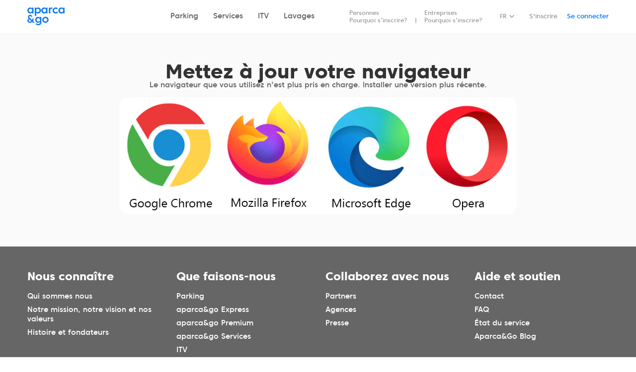

--- FILE ---
content_type: text/html;charset=UTF-8
request_url: https://www.aparcandgo.com/fr/actualiza-tu-navegador
body_size: 10037
content:
<!DOCTYPE html>
<html>
<head>
<!-- Google tag manager datalayer initialization -->
<script>
  function gtag(){
      window.dataLayer = window.dataLayer || [];
      window.dataLayer.push(arguments);
  }
  gtag('set', 'url_passthrough', true);
  gtag('set', 'ads_data_redaction', true);
</script>    
<!-- Google Tag Manager -->
<script>(function(w,d,s,l,i){w[l]=w[l]||[];w[l].push({'gtm.start':
      new Date().getTime(),event:'gtm.js'});var f=d.getElementsByTagName(s)[0],
    j=d.createElement(s),dl=l!='dataLayer'?'&l='+l:'';j.async=true;j.src=
    'https://www.googletagmanager.com/gtm.js?id='+i+dl;f.parentNode.insertBefore(j,f);
  })(window,document,'script','dataLayer','GTM-KXH5BXS');
</script>
<!-- End Google Tag Manager -->    
    <meta name="color-scheme" content="normal" />
<meta charset="utf-8" />                                     
    <title>Mettez à jour votre navigateur</title>
    <meta name="description" content="Mettez à jour votre navigateur - aparca&amp;go
" />
    <link rel="icon" type="image/png" href="https://www.aparcandgo.com/web/images/icons/favicon.png" sizes="16x16">
    <meta name="robots" content="Index, Follow" />
    <meta http-equiv="X-UA-Compatible" content="IE=edge,chrome=1">
    <meta http-equiv="cleartype" content="on">
    <meta name="HandheldFriendly" content="True">
    <meta name="MobileOptimized" content="320">
    <meta name="viewport" content="width=device-width, initial-scale=1.0">
            <link rel="canonical" href="https://www.aparcandgo.com/fr/actualiza-tu-navegador" />
                            <link 
        rel="alternate" 
        hreflang="es" 
        href="https://www.aparcandgo.com/es/actualiza-tu-navegador" 
        />
                            <link 
        rel="alternate" 
        hreflang="ca" 
        href="https://www.aparcandgo.com/ca/actualiza-tu-navegador" 
        />
                            <link 
        rel="alternate" 
        hreflang="en" 
        href="https://www.aparcandgo.com/en/actualiza-tu-navegador" 
        />
                            <link 
        rel="alternate" 
        hreflang="fr" 
        href="https://www.aparcandgo.com/fr/actualiza-tu-navegador" 
        />
    
                            <link rel="stylesheet" href="https://www.aparcandgo.com/web/css/www.aparcandgo.com/style_11762.css" />
                <script>
    </script>    
    <link rel="stylesheet" href="https://www.aparcandgo.com/web/css/daterangepicker.css" />
    <link rel="stylesheet" href="https://www.aparcandgo.com/web/css/leaflet.css" />

          

    
</head>
<body
    data-lang="fr" 
    id="page-323"
    data-mobile="" 
    class="home"
    >
    <!-- Google Tag Manager (noscript) -->
    <noscript><iframe src="https://www.googletagmanager.com/ns.html?id=GTM-KXH5BXS"
    height="0" width="0" style="display:none;visibility:hidden"></iframe></noscript>
    <!-- End Google Tag Manager (noscript) -->
    <section id="tagmanagerbody"></section>
                        <div class="header">
            <div class="container">
                                    <a class="header__logo" href="https://www.aparcandgo.com/fr/">
                                                <img src="https://www.aparcandgo.com/web/images/Aparca_go_logo_f.gif" alt="Aparca&amp;Go">
                    </a>
                                <div class="header__nav">                
                                            
<section class="widget id_69" data-id="69">


    <nav class="header__main-nav desktop">
<ul>
	<li><a href="/fr/services/parking" mainmenu="parking">Parking</a></li>
	<li><a href="/fr/services/car-service" mainmenu="carservice">Services</a></li>
	<li><a href="/fr/services/itv" mainmenu="itv">ITV</a></li>
	<li><a href="/fr/services/lavages" mainmenu="lavados">Lavages</a></li>
</ul>
</nav>


    </section>

                                                                
<section class="widget id_70" data-id="70">


    <nav class="header__subnav">
<ul class="hide_if_logged_company">
	<li class="hide_if_logged_user"><a href="/fr/enregistrez">Personnes<br />
	Pourquoi s'inscrire?</a></li>
	<li><a href="/fr/register-entreprise">Entreprises<br />
	Pourquoi s'inscrire?</a></li>
</ul>
</nav>


    </section>

                                                                <div class="header__lang" id="langSelector">
                            <div class="dropdown">
                                <button 
                                    type="button" 
                                    data-bs-toggle="dropdown" 
                                    id="dropdownMenuLang" 
                                    aria-label="Idioma seleccionado: español" 
                                    aria-haspopup="true" 
                                    aria-controls="menuLang" 
                                    aria-expanded="false"
                                    >
                                    FR
                                </button>
                                <ul class="dropdown-menu" id="menuLang" role="menu" aria-labelledby="dropdownMenuLang">
                                       
                                                                                                                                                                                                                                                                        <li role="none">
                                                <a 
                                                    data-lang="es" 
                                                    class="dropdown-item" 
                                                    href="https://www.aparcandgo.com/es/actualiza-tu-navegador" 
                                                    aria-label="es" 
                                                    lang="es" 
                                                    role="menuitem"
                                                    >ES</a>
                                            </li>
                                                                                                                           
                                                                                                                                                                                                                                                                        <li role="none">
                                                <a 
                                                    data-lang="ca" 
                                                    class="dropdown-item" 
                                                    href="https://www.aparcandgo.com/ca/actualiza-tu-navegador" 
                                                    aria-label="ca" 
                                                    lang="ca" 
                                                    role="menuitem"
                                                    >CA</a>
                                            </li>
                                                                                                                           
                                                                                                                                                                                                                                                                        <li role="none">
                                                <a 
                                                    data-lang="en" 
                                                    class="dropdown-item" 
                                                    href="https://www.aparcandgo.com/en/actualiza-tu-navegador" 
                                                    aria-label="en" 
                                                    lang="en" 
                                                    role="menuitem"
                                                    >EN</a>
                                            </li>
                                                                                                                           
                                                                                                            </ul>
                            </div>                        
                        </div>
                                                                
                        <div class="header__user">
                            <a href="https://www.aparcandgo.com/c/sign-up" class="header__signup">S&#039;inscrire</a>
                            <a href="https://www.aparcandgo.com/c/login" class="header__login">Se connecter</a>
                        </div>
                        <div class="header__logged user dropdown">                            
                          <button type="button" class="header__logged-trigger" data-bs-toggle="dropdown" id="dropdownUserMenu" aria-haspopup="true" aria-controls="menuUser" aria-expanded="false">
                            <div class="header__logged-avatar">
                              <img src="https://www.aparcandgo.com/web/images/icons/user.svg" alt="">
                            </div>
                            <div class="header__logged-info">
                              <span class="header__logged-greeting">Salut</span>
                              <span class="header__logged-name">Mon compte</span>
                            </div>
                          </button>
                        <ul class="dropdown-menu" id="menuUser" role="menu" aria-labelledby="dropdownUserMenu" data-erpurl="https://erp.aparcandgo.com" data-trans="Cambiar a perfil empresa">
                            <li role="none" class="first">
    <a class="dropdown-item" href="/c/" role="menuitem">Se connecter</a>
</li>
<li role="none" class="particular_profile_item">
    <a class="dropdown-item" href="#" data-webservice="https://erp.aparcandgo.com/api/user/set_default_invoice_profile/empty" role="menuitem">Cambiar a perfil particular</a>
</li>
<li role="none">
    <a class="logout dropdown-item" href="/c/" role="menuitem">Log out</a>
</li>
 
                        </ul>
                        </div> 
                        <div class="header__logged agency dropdown" >                            
                          <button type="button" class="header__logged-trigger" data-bs-toggle="dropdown" id="dropdownUserMenu" aria-haspopup="true" aria-controls="menuUser" aria-expanded="false">
                            <div class="header__logged-avatar">
                              <img src="https://www.aparcandgo.com/web/images/icons/user.svg" alt="">
                            </div>
                            <div class="header__logged-info">
                              <span class="header__logged-greeting">Salut</span>
                              <span class="header__logged-name">Mon compte</span>
                            </div>
                          </button>
                        <ul class="dropdown-menu" id="menuUser" role="menu" aria-labelledby="dropdownUserMenu">
                            <li role="none"><a class="dropdown-item" href="/user/agencias/datos" role="menuitem">Ir al panel de agencia</a></li>
<li role="none"><a class="logout dropdown-item" href="/user/sign-out" role="menuitem">Log out</a></li>                               
 
                        </ul>
                        </div>                        
                                     
                </div>
                


    <div class="header__mobile-triggers"><a class="btn-ghost-primary btn-small" href="/booking/">Reservar</a><button aria-label="Abrir menú" class="header__mobile-nav-trigger collapsed" id="tshow-megamenu-drawer" type="button"><span class="header__mobile-nav-icon"></span></button><button aria-label="Acceder" class="header__mobile-login-trigger" id="show-login-drawer" type="button"><img alt="" src="/web/images/icons/user.svg" /></button></div>

                    
            </div>               
            
<section class="megamenu widget desktop">
    <div class="container">
    
                        
        
                    <article class="tab parking ">
                                    <div class="section group">
                                            
                                                                        
                        
                               
                                                            <div class="col span_1_of_4"><div class="owrapper">
                                                            
                                                                    <ul class="">
                                        <li>
                                            <h2>Centres</h2>
                                        </li>
                                                                                    
                                                                                                           
                                            
                                                                                                                                                    
                                                <li class="">
                                                    <a href="/fr/parking-aeroport-barcelone">Aéroport de Barcelone</a>
                                                </li>
                                                                                    
                                                                                    
                                                                                                           
                                            
                                                                                                                                                    
                                                <li class="">
                                                    <a href="/fr/barcelona-sants-gare-parking">Gare de Barcelone Sants</a>
                                                </li>
                                                                                    
                                                                                    
                                                                                                           
                                            
                                                                                                                                                    
                                                <li class="">
                                                    <a href="/fr/parking-aeroport-madrid-barajas">Aéroport de Madrid</a>
                                                </li>
                                                                                    
                                                                                    
                                                                                                           
                                            
                                                                                                                                                    
                                                <li class="">
                                                    <a href="/fr/madrid-atocha-gare-parking">Gare d&#039;Atocha</a>
                                                </li>
                                                                                    
                                                                                    
                                                                                                           
                                            
                                                                                                                                                    
                                                <li class="">
                                                    <a href="/fr/parking-port-barcelone-croisiere">Croisières du Port de Barcelone</a>
                                                </li>
                                                                                    
                                                                            </ul>
                                                                                            </div></div>
                                                                                                
                                                                        
                        
                               
                                                            <div class="col span_2_of_4"><div class="owrapper">
                                                            
                                                                    <ul class="">
                                        <li>
                                            <h2>Services de transfert</h2>
                                        </li>
                                                                                    
                                                                                                           
                                            
                                                                                                                                                    
                                                <li class="">
                                                    <a href="/fr/services/parking/express">aparca&amp;go Express </a>
                                                </li>
                                                                                    
                                                                                    
                                                                                                           
                                            
                                                                                                                                                    
                                                <li class="">
                                                    <a href="/fr/services/parking/premium">aparca&amp;go Premium</a>
                                                </li>
                                                                                    
                                                                            </ul>
                                                                                            </div></div>
                                                                                                
                                                                        
                        
                               
                                                            <div class="col span_1_of_4"><div class="owrapper">
                                                                                                                



<div class="featured">
    <h2>aparca&amp;go Premium</h2>
    <picture>
                    <img 
                loading="lazy" 
                src="/assets/img/2025/04/11/source/1x1.png"
                alt="aparca&amp;go Premium"
                />                
            </picture>
    <a href="">
        Rendez-vous au terminal et nos agents Premium emmènent votre véhicule à notre parking. 
    </a>    
</div>

                                                                                                
                                                                                            </div></div>
                                                                                            </div>
                            </article>
                                
    
                        
        
                    <article class="tab carservice ">
                                    <div class="section group">
                                            
                                                                        
                        
                               
                                                            <div class="col span_1_of_4"><div class="owrapper">
                                                            
                                                                    <ul class="">
                                        <li>
                                            <h2>Centres</h2>
                                        </li>
                                                                                    
                                                                                                           
                                            
                                                                                                                                                    
                                                <li class="">
                                                    <a href="/fr/parking-aeroport-barcelone">Aéroport de Barcelone</a>
                                                </li>
                                                                                    
                                                                                    
                                                                                                           
                                            
                                                                                                                                                    
                                                <li class="">
                                                    <a href="/fr/barcelona-sants-gare-parking">Gare de Barcelone Sants</a>
                                                </li>
                                                                                    
                                                                                    
                                                                                                           
                                            
                                                                                                                                                    
                                                <li class="">
                                                    <a href="/fr/parking-aeroport-madrid-barajas">Aéroport de Madrid</a>
                                                </li>
                                                                                    
                                                                                    
                                                                                                           
                                            
                                                                                                                                                    
                                                <li class="">
                                                    <a href="/fr/madrid-atocha-gare-parking">Gare d&#039;Atocha</a>
                                                </li>
                                                                                    
                                                                            </ul>
                                                                                            </div></div>
                                                                                                
                                                                        
                        
                               
                                                            <div class="col span_2_of_4"><div class="owrapper">
                                                            
                                                                    <ul class="">
                                        <li>
                                            <h2>Car Service</h2>
                                        </li>
                                                                                    
                                                                                                           
                                            
                                                                                                                                                    
                                                <li class="">
                                                    <a href="/fr/services/car-service/revision">Revision</a>
                                                </li>
                                                                                    
                                                                                    
                                                                                                           
                                            
                                                                                                                                                    
                                                <li class="">
                                                    <a href="/fr/services/car-service/huile-et-lubrifiant">Huiles et lubrifiants</a>
                                                </li>
                                                                                    
                                                                                    
                                                                                                           
                                            
                                                                                                                                                    
                                                <li class="">
                                                    <a href="/fr/services/car-service/filtres">Filtres</a>
                                                </li>
                                                                                    
                                                                                    
                                                                                                           
                                            
                                                                                                                                                    
                                                <li class="">
                                                    <a href="/fr/services/car-service/freinage">Freinage</a>
                                                </li>
                                                                                    
                                                                                    
                                                                                                           
                                            
                                                                                                                                                    
                                                <li class="">
                                                    <a href="/fr/services/car-service/batterie">Batterie</a>
                                                </li>
                                                                                    
                                                                                    
                                                                                                           
                                            
                                                                                                                                                    
                                                <li class="">
                                                    <a href="/fr/services/car-service/essuie-glaces">Essuie Glaces</a>
                                                </li>
                                                                                    
                                                                                    
                                                                                                           
                                            
                                                                                                                                                    
                                                <li class="">
                                                    <a href="/fr/services-vehicules-location">Services pour votre voiture de location</a>
                                                </li>
                                                                                    
                                                                            </ul>
                                                                                            </div></div>
                                                                                                
                                                                        
                        
                               
                                                            <div class="col span_1_of_4"><div class="owrapper">
                                                                                                                


    
<div class="featured">
    <h2>Revues officielles</h2>
    <picture>
                                    <source 
                    type="image/webp" 
                    srcset="/assets/img/2021/03/15/srcset/car_service_productos_revisiones.jpg/car_service_productos_revisiones_270w.webp 270w,/assets/img/2021/03/15/srcset/car_service_productos_revisiones.jpg/car_service_productos_revisiones_135w.webp 135w,/assets/img/2021/03/15/srcset/car_service_productos_revisiones.jpg/car_service_productos_revisiones_67w.webp 67w"
                    />
                        <img 
                loading="lazy" 
                src="/assets/img/2021/03/15/source/car_service_productos_revisiones.jpg"
                srcset="/assets/img/2021/03/15/srcset/car_service_productos_revisiones.jpg/car_service_productos_revisiones_270w.jpg 270w,/assets/img/2021/03/15/srcset/car_service_productos_revisiones.jpg/car_service_productos_revisiones_135w.jpg 135w,/assets/img/2021/03/15/srcset/car_service_productos_revisiones.jpg/car_service_productos_revisiones_67w.jpg 67w" 
                alt="Revues officielles"
                />
            </picture>
    <a href="">
        Examen officiel de votre voiture sans attendre
    </a>    
</div>

                                                                                                
                                                                                            </div></div>
                                                                                            </div>
                            </article>
                                
    
                        
        
                    <article class="tab itv ">
                                    <div class="section group">
                                            
                                                                        
                        
                               
                                                            <div class="col span_1_of_4"><div class="owrapper">
                                                            
                                                                    <ul class="">
                                        <li>
                                            <h2>Centres</h2>
                                        </li>
                                                                                    
                                                                                                           
                                            
                                                                                                                                                    
                                                <li class="">
                                                    <a href="/fr/parking-aeroport-barcelone">Aéroport de Barcelone</a>
                                                </li>
                                                                                    
                                                                                    
                                                                                                           
                                            
                                                                                                                                                    
                                                <li class="">
                                                    <a href="/fr/barcelona-sants-gare-parking">Gare de Barcelone Sants</a>
                                                </li>
                                                                                    
                                                                                    
                                                                                                           
                                            
                                                                                                                                                    
                                                <li class="">
                                                    <a href="/fr/parking-aeroport-madrid-barajas">Aéroport de Madrid</a>
                                                </li>
                                                                                    
                                                                                    
                                                                                                           
                                            
                                                                                                                                                    
                                                <li class="">
                                                    <a href="/fr/madrid-atocha-gare-parking">Gare d&#039;Atocha</a>
                                                </li>
                                                                                    
                                                                            </ul>
                                                                                            </div></div>
                                                                                                
                                                                        
                        
                               
                                                            <div class="col span_2_of_4"><div class="owrapper">
                                                            
                                                                    <ul class="">
                                        <li>
                                            <h2>Services ITV</h2>
                                        </li>
                                                                                    
                                                                                                           
                                            
                                                                                                                                                    
                                                <li class="">
                                                    <a href="/fr/services/itv/pass-itv">Pass ITV</a>
                                                </li>
                                                                                    
                                                                                    
                                                                                                           
                                            
                                                                                                                                                    
                                                <li class="">
                                                    <a href="/fr/services/itv/pre-itv-pass-itv">Pre ITV + Pass ITV</a>
                                                </li>
                                                                                    
                                                                            </ul>
                                                                                            </div></div>
                                                                                                
                                                                        
                        
                               
                                                            <div class="col span_1_of_4"><div class="owrapper">
                                                                                                                


    
<div class="featured">
    <h2>Pre ITV + Pass ITV</h2>
    <picture>
                                    <source 
                    type="image/webp" 
                    srcset="/assets/img/2021/02/28/srcset/aparca_go_servicios_itv.jpg/aparca_go_servicios_itv_270w.webp 270w,/assets/img/2021/02/28/srcset/aparca_go_servicios_itv.jpg/aparca_go_servicios_itv_135w.webp 135w,/assets/img/2021/02/28/srcset/aparca_go_servicios_itv.jpg/aparca_go_servicios_itv_67w.webp 67w"
                    />
                        <img 
                loading="lazy" 
                src="/assets/img/2021/02/28/source/aparca_go_servicios_itv.jpg"
                srcset="/assets/img/2021/02/28/srcset/aparca_go_servicios_itv.jpg/aparca_go_servicios_itv_270w.jpg 270w,/assets/img/2021/02/28/srcset/aparca_go_servicios_itv.jpg/aparca_go_servicios_itv_135w.jpg 135w,/assets/img/2021/02/28/srcset/aparca_go_servicios_itv.jpg/aparca_go_servicios_itv_67w.jpg 67w" 
                alt="Pre ITV + Pass ITV"
                />
            </picture>
    <a href="">
        Nous inspectons votre véhicule dans notre atelier, le lavons et l&#039;amenons à notre station ITV de confiance la plus proche pour seulement 125 € TTC (+ taxes)
    </a>    
</div>

                                                                                                
                                                                                            </div></div>
                                                                                            </div>
                            </article>
                                
    
                        
        
                    <article class="tab lavados ">
                                    <div class="section group">
                                            
                                                                        
                        
                               
                                                            <div class="col span_1_of_4"><div class="owrapper">
                                                            
                                                                    <ul class="">
                                        <li>
                                            <h2>Centres</h2>
                                        </li>
                                                                                    
                                                                                                           
                                            
                                                                                                                                                    
                                                <li class="">
                                                    <a href="/fr/parking-aeroport-barcelone">Aéroport de Barcelone</a>
                                                </li>
                                                                                    
                                                                                    
                                                                                                           
                                            
                                                                                                                                                    
                                                <li class="">
                                                    <a href="/fr/barcelona-sants-gare-parking">Gare de Barcelone Sants</a>
                                                </li>
                                                                                    
                                                                                    
                                                                                                           
                                            
                                                                                                                                                    
                                                <li class="">
                                                    <a href="/fr/parking-aeroport-madrid-barajas">Aéroport de Madrid</a>
                                                </li>
                                                                                    
                                                                                    
                                                                                                           
                                            
                                                                                                                                                    
                                                <li class="">
                                                    <a href="/fr/madrid-atocha-gare-parking">Gare d&#039;Atocha</a>
                                                </li>
                                                                                    
                                                                            </ul>
                                                                                            </div></div>
                                                                                                
                                                                        
                        
                               
                                                            <div class="col span_2_of_4"><div class="owrapper">
                                                            
                                                                    <ul class="">
                                        <li>
                                            <h2>Lavages</h2>
                                        </li>
                                                                                    
                                                                                                           
                                            
                                                                                                                                                    
                                                <li class="">
                                                    <a href="/fr/services/lavages">Tous les lavages</a>
                                                </li>
                                                                                    
                                                                            </ul>
                                                                                            </div></div>
                                                                                                
                                                                        
                        
                               
                                                            <div class="col span_1_of_4"><div class="owrapper">
                                                                                                                


    
<div class="featured">
    <h2>Lavages</h2>
    <picture>
                                    <source 
                    type="image/webp" 
                    srcset="/assets/img/2021/02/28/srcset/aparca_go_servicios_lavados.jpg/aparca_go_servicios_lavados_270w.webp 270w,/assets/img/2021/02/28/srcset/aparca_go_servicios_lavados.jpg/aparca_go_servicios_lavados_135w.webp 135w,/assets/img/2021/02/28/srcset/aparca_go_servicios_lavados.jpg/aparca_go_servicios_lavados_67w.webp 67w"
                    />
                        <img 
                loading="lazy" 
                src="/assets/img/2021/02/28/source/aparca_go_servicios_lavados.jpg"
                srcset="/assets/img/2021/02/28/srcset/aparca_go_servicios_lavados.jpg/aparca_go_servicios_lavados_270w.jpg 270w,/assets/img/2021/02/28/srcset/aparca_go_servicios_lavados.jpg/aparca_go_servicios_lavados_135w.jpg 135w,/assets/img/2021/02/28/srcset/aparca_go_servicios_lavados.jpg/aparca_go_servicios_lavados_67w.jpg 67w" 
                alt="Lavages"
                />
            </picture>
    <a href="">
        Revenez chez vous avec votre véhicule comme neuf. Nettoyage intérieur, extérieur ou complet.
    </a>    
</div>

                                                                                                
                                                                                            </div></div>
                                                                                            </div>
                            </article>
                                
    
                        
        
                    <article class="tab  ">
                            </article>
                                
    
                        
        
                    <article class="tab  ">
                            </article>
                                
        </div>
</section>       

<div class="megamenu-drawer-bg">
    <div class="megamenu-drawer__header">
        <div class="megamenu-drawer__closehome" id="thome-megamenu-drawer" aria-label="Home menu"> < Volver</div>
        <div class="megamenu-drawer__close" id="tclose-megamenu-drawer" aria-label="Close menu"></div>
    </div>    
    <div class="megamenu-drawer">        
        <div class="megamenu-drawer__content">
            <section class="megamenu widget mobile menuMobile">
                            
                                                
                
                                            
                    <article class="tab parking ">
                                                    <div class="tabwrapper">
                                <h2 class="category">
                                    <a href="/fr/services/parking">Parking</a>
                                </h2>
                                                                    
                                                                                                            
                                           
                                                                                    <p class="subcategory ">Centres <span class="arrow arrow-right"></span></p>
                                            <ul class="items sub">
                                                                                                    
                                                                                                                                                            
                                                    
                                                                                                                                                            
                                                        <li class="">
                                                            <a href="/fr/parking-aeroport-barcelone">Aéroport de Barcelone</a>
                                                            <span class="arrow arrow-right"></span>
                                                        </li>
                                                                                            
                                                                                                    
                                                                                                                                                            
                                                    
                                                                                                                                                            
                                                        <li class="">
                                                            <a href="/fr/barcelona-sants-gare-parking">Gare de Barcelone Sants</a>
                                                            <span class="arrow arrow-right"></span>
                                                        </li>
                                                                                            
                                                                                                    
                                                                                                                                                            
                                                    
                                                                                                                                                            
                                                        <li class="">
                                                            <a href="/fr/parking-aeroport-madrid-barajas">Aéroport de Madrid</a>
                                                            <span class="arrow arrow-right"></span>
                                                        </li>
                                                                                            
                                                                                                    
                                                                                                                                                            
                                                    
                                                                                                                                                            
                                                        <li class="">
                                                            <a href="/fr/madrid-atocha-gare-parking">Gare d&#039;Atocha</a>
                                                            <span class="arrow arrow-right"></span>
                                                        </li>
                                                                                            
                                                                                                    
                                                                                                                                                            
                                                    
                                                                                                                                                            
                                                        <li class="">
                                                            <a href="/fr/parking-port-barcelone-croisiere">Croisières du Port de Barcelone</a>
                                                            <span class="arrow arrow-right"></span>
                                                        </li>
                                                                                            
                                                                                            </ul>
                                                                                                                                                
                                                                                                            
                                           
                                                                                    <p class="subcategory ">Services de transfert <span class="arrow arrow-right"></span></p>
                                            <ul class="items sub">
                                                                                                    
                                                                                                                                                            
                                                    
                                                                                                                                                            
                                                        <li class="">
                                                            <a href="/fr/services/parking/express">aparca&amp;go Express </a>
                                                            <span class="arrow arrow-right"></span>
                                                        </li>
                                                                                            
                                                                                                    
                                                                                                                                                            
                                                    
                                                                                                                                                            
                                                        <li class="">
                                                            <a href="/fr/services/parking/premium">aparca&amp;go Premium</a>
                                                            <span class="arrow arrow-right"></span>
                                                        </li>
                                                                                            
                                                                                            </ul>
                                                                                                                                                
                                                                                                            
                                           
                                                                                                                                        </div>
                                            </article>
                                            
                                                
                
                                            
                    <article class="tab carservice ">
                                                    <div class="tabwrapper">
                                <h2 class="category">
                                    <a href="/fr/services/car-service">Services</a>
                                </h2>
                                                                    
                                                                                                            
                                           
                                                                                    <p class="subcategory ">Centres <span class="arrow arrow-right"></span></p>
                                            <ul class="items sub">
                                                                                                    
                                                                                                                                                            
                                                    
                                                                                                                                                            
                                                        <li class="">
                                                            <a href="/fr/parking-aeroport-barcelone">Aéroport de Barcelone</a>
                                                            <span class="arrow arrow-right"></span>
                                                        </li>
                                                                                            
                                                                                                    
                                                                                                                                                            
                                                    
                                                                                                                                                            
                                                        <li class="">
                                                            <a href="/fr/barcelona-sants-gare-parking">Gare de Barcelone Sants</a>
                                                            <span class="arrow arrow-right"></span>
                                                        </li>
                                                                                            
                                                                                                    
                                                                                                                                                            
                                                    
                                                                                                                                                            
                                                        <li class="">
                                                            <a href="/fr/parking-aeroport-madrid-barajas">Aéroport de Madrid</a>
                                                            <span class="arrow arrow-right"></span>
                                                        </li>
                                                                                            
                                                                                                    
                                                                                                                                                            
                                                    
                                                                                                                                                            
                                                        <li class="">
                                                            <a href="/fr/madrid-atocha-gare-parking">Gare d&#039;Atocha</a>
                                                            <span class="arrow arrow-right"></span>
                                                        </li>
                                                                                            
                                                                                            </ul>
                                                                                                                                                
                                                                                                            
                                           
                                                                                    <p class="subcategory ">Car Service <span class="arrow arrow-right"></span></p>
                                            <ul class="items sub">
                                                                                                    
                                                                                                                                                            
                                                    
                                                                                                                                                            
                                                        <li class="">
                                                            <a href="/fr/services/car-service/revision">Revision</a>
                                                            <span class="arrow arrow-right"></span>
                                                        </li>
                                                                                            
                                                                                                    
                                                                                                                                                            
                                                    
                                                                                                                                                            
                                                        <li class="">
                                                            <a href="/fr/services/car-service/huile-et-lubrifiant">Huiles et lubrifiants</a>
                                                            <span class="arrow arrow-right"></span>
                                                        </li>
                                                                                            
                                                                                                    
                                                                                                                                                            
                                                    
                                                                                                                                                            
                                                        <li class="">
                                                            <a href="/fr/services/car-service/filtres">Filtres</a>
                                                            <span class="arrow arrow-right"></span>
                                                        </li>
                                                                                            
                                                                                                    
                                                                                                                                                            
                                                    
                                                                                                                                                            
                                                        <li class="">
                                                            <a href="/fr/services/car-service/freinage">Freinage</a>
                                                            <span class="arrow arrow-right"></span>
                                                        </li>
                                                                                            
                                                                                                    
                                                                                                                                                            
                                                    
                                                                                                                                                            
                                                        <li class="">
                                                            <a href="/fr/services/car-service/batterie">Batterie</a>
                                                            <span class="arrow arrow-right"></span>
                                                        </li>
                                                                                            
                                                                                                    
                                                                                                                                                            
                                                    
                                                                                                                                                            
                                                        <li class="">
                                                            <a href="/fr/services/car-service/essuie-glaces">Essuie Glaces</a>
                                                            <span class="arrow arrow-right"></span>
                                                        </li>
                                                                                            
                                                                                                    
                                                                                                                                                            
                                                    
                                                                                                                                                            
                                                        <li class="">
                                                            <a href="/fr/services-vehicules-location">Services pour votre voiture de location</a>
                                                            <span class="arrow arrow-right"></span>
                                                        </li>
                                                                                            
                                                                                            </ul>
                                                                                                                                                
                                                                                                            
                                           
                                                                                                                                        </div>
                                            </article>
                                            
                                                
                
                                            
                    <article class="tab itv ">
                                                    <div class="tabwrapper">
                                <h2 class="category">
                                    <a href="/fr/services/itv">ITV</a>
                                </h2>
                                                                    
                                                                                                            
                                           
                                                                                    <p class="subcategory ">Centres <span class="arrow arrow-right"></span></p>
                                            <ul class="items sub">
                                                                                                    
                                                                                                                                                            
                                                    
                                                                                                                                                            
                                                        <li class="">
                                                            <a href="/fr/parking-aeroport-barcelone">Aéroport de Barcelone</a>
                                                            <span class="arrow arrow-right"></span>
                                                        </li>
                                                                                            
                                                                                                    
                                                                                                                                                            
                                                    
                                                                                                                                                            
                                                        <li class="">
                                                            <a href="/fr/barcelona-sants-gare-parking">Gare de Barcelone Sants</a>
                                                            <span class="arrow arrow-right"></span>
                                                        </li>
                                                                                            
                                                                                                    
                                                                                                                                                            
                                                    
                                                                                                                                                            
                                                        <li class="">
                                                            <a href="/fr/parking-aeroport-madrid-barajas">Aéroport de Madrid</a>
                                                            <span class="arrow arrow-right"></span>
                                                        </li>
                                                                                            
                                                                                                    
                                                                                                                                                            
                                                    
                                                                                                                                                            
                                                        <li class="">
                                                            <a href="/fr/madrid-atocha-gare-parking">Gare d&#039;Atocha</a>
                                                            <span class="arrow arrow-right"></span>
                                                        </li>
                                                                                            
                                                                                            </ul>
                                                                                                                                                
                                                                                                            
                                           
                                                                                    <p class="subcategory ">Services ITV <span class="arrow arrow-right"></span></p>
                                            <ul class="items sub">
                                                                                                    
                                                                                                                                                            
                                                    
                                                                                                                                                            
                                                        <li class="">
                                                            <a href="/fr/services/itv/pass-itv">Pass ITV</a>
                                                            <span class="arrow arrow-right"></span>
                                                        </li>
                                                                                            
                                                                                                    
                                                                                                                                                            
                                                    
                                                                                                                                                            
                                                        <li class="">
                                                            <a href="/fr/services/itv/pre-itv-pass-itv">Pre ITV + Pass ITV</a>
                                                            <span class="arrow arrow-right"></span>
                                                        </li>
                                                                                            
                                                                                            </ul>
                                                                                                                                                
                                                                                                            
                                           
                                                                                                                                        </div>
                                            </article>
                                            
                                                
                
                                            
                    <article class="tab lavados ">
                                                    <div class="tabwrapper">
                                <h2 class="category">
                                    <a href="/fr/services/lavages">Lavages</a>
                                </h2>
                                                                    
                                                                                                            
                                           
                                                                                    <p class="subcategory ">Centres <span class="arrow arrow-right"></span></p>
                                            <ul class="items sub">
                                                                                                    
                                                                                                                                                            
                                                    
                                                                                                                                                            
                                                        <li class="">
                                                            <a href="/fr/parking-aeroport-barcelone">Aéroport de Barcelone</a>
                                                            <span class="arrow arrow-right"></span>
                                                        </li>
                                                                                            
                                                                                                    
                                                                                                                                                            
                                                    
                                                                                                                                                            
                                                        <li class="">
                                                            <a href="/fr/barcelona-sants-gare-parking">Gare de Barcelone Sants</a>
                                                            <span class="arrow arrow-right"></span>
                                                        </li>
                                                                                            
                                                                                                    
                                                                                                                                                            
                                                    
                                                                                                                                                            
                                                        <li class="">
                                                            <a href="/fr/parking-aeroport-madrid-barajas">Aéroport de Madrid</a>
                                                            <span class="arrow arrow-right"></span>
                                                        </li>
                                                                                            
                                                                                                    
                                                                                                                                                            
                                                    
                                                                                                                                                            
                                                        <li class="">
                                                            <a href="/fr/madrid-atocha-gare-parking">Gare d&#039;Atocha</a>
                                                            <span class="arrow arrow-right"></span>
                                                        </li>
                                                                                            
                                                                                            </ul>
                                                                                                                                                
                                                                                                            
                                           
                                                                                    <p class="subcategory ">Lavages <span class="arrow arrow-right"></span></p>
                                            <ul class="items sub">
                                                                                                    
                                                                                                                                                            
                                                    
                                                                                                                                                            
                                                        <li class="">
                                                            <a href="/fr/services/lavages">Tous les lavages</a>
                                                            <span class="arrow arrow-right"></span>
                                                        </li>
                                                                                            
                                                                                            </ul>
                                                                                                                                                
                                                                                                            
                                           
                                                                                                                                        </div>
                                            </article>
                                            
                                                
                
                                            
                    <article class="tab  ">
                                                    <div class="tabwrapper">
                                <a href="/fr/entreprises">Enterprises</a>
                            </div>
                                            </article>
                                            
                                                
                
                                            
                    <article class="tab  ">
                                                    <div class="tabwrapper">
                                <a href="/fr/contactez-telephone-email">Contacter</a>
                            </div>
                                            </article>
                                        <article class="tab lang">
                <div class="tabwrapper">
                    <p class="subcategory">Idioma <span class="arrow arrow-right"></span></p>
                    <ul class="items" id="menuMobileLang">
                           
                                                                                                                                                                                                <li>
                                    <a 
                                        class="mobile-item"
                                        data-lang="es" 
                                        href="https://www.aparcandgo.com/es/actualiza-tu-navegador" 
                                        lang="es" 
                                        >Español</a>
                                        <span class="arrow arrow-right"></span>
                                </li>
                                                                                       
                                                                                                                                                                                                <li>
                                    <a 
                                        class="mobile-item"
                                        data-lang="ca" 
                                        href="https://www.aparcandgo.com/ca/actualiza-tu-navegador" 
                                        lang="ca" 
                                        >Català</a>
                                        <span class="arrow arrow-right"></span>
                                </li>
                                                                                       
                                                                                                                                                                                                <li>
                                    <a 
                                        class="mobile-item"
                                        data-lang="en" 
                                        href="https://www.aparcandgo.com/en/actualiza-tu-navegador" 
                                        lang="en" 
                                        >English</a>
                                        <span class="arrow arrow-right"></span>
                                </li>
                                                                                       
                                                                            
                    </ul>
                </div>
            </article>            
            </section> 
        </div>
    </div>
</div>
                            
        </div>
                   
    
                        <div class="header-book-compact">
              <div class="header-book-compact__content">
                
                            
                        


    <style>@media(min-width: 700px){.header-book{background-image:linear-gradient(rgba(0, 0, 0, 0.23) 0%, rgba(0, 0, 0, 0.23) 100%),url()}}</style>

<section class="bookingscroll widget" style="position:relative">
                        <div class="header-book-scroll container">
                
            <div class="header-book-scroll__content">
            
            <div class="header-book-scroll__book">
                <div class="header-book__tabs">
                    <button class="header-book__tab is-active" data-service="parking">Parking</button>
                </div>
                <form action="" class="header-book-scroll__form-wrapper">
                    <div class="header-book-scroll__form">
                        <div class="header-book-scroll__form-item">
                            <span 
                                class="header-book-scroll__form-label" 
                                data-parking="Choisissez votre parking" 
                                data-carservice="Choisissez votre parking" 
                                data-itv="Choisissez votre parking"
                                >Choisissez votre parking</span>


                                <div class="dropdown">
                                    <button aria-controls="menuParking" aria-expanded="false" aria-haspopup="true" data-bs-toggle="dropdown" id="dropdownMenuParkingMainScroll" type="button">Choisissez votre parking</button>
                                    <ul aria-labelledby="dropdownMenuParking" class="dropdown-menu" id="menuParkingMainScroll" role="menu">     
                                                                                <li role="none"><a class="dropdown-item" href="#" data-terminal="1" role="menuitem"><i class="agoicon-airplane"></i>Barcelona El Prat - T1</a></li>
                                                                                                                        <li role="none"><a class="dropdown-item" href="#" data-terminal="2" role="menuitem"><i class="agoicon-airplane"></i>Barcelona El Prat - T2</a></li>
                                                                                                                        <li role="none"><a class="dropdown-item" href="#" data-terminal="3" role="menuitem"><i class="agoicon-train"></i>Barcelona Sants</a></li>
                                                                                                                        <li role="none"><a class="dropdown-item" href="#" data-terminal="4" role="menuitem"><i class="agoicon-basic-crucero"></i>Barcelona terminal Cruceros</a></li>
                                                                                                                        <li role="none"><a class="dropdown-item" href="#" data-terminal="5" role="menuitem"><i class="agoicon-train"></i>Madrid Atocha</a></li>
                                                                                                                        <li role="none"><a class="dropdown-item" href="#" data-terminal="6" role="menuitem"><i class="agoicon-airplane"></i>Madrid Barajas - T1</a></li>
                                                                                                                        <li role="none"><a class="dropdown-item" href="#" data-terminal="7" role="menuitem"><i class="agoicon-airplane"></i><span>Madrid Barajas - T2, T3</span></a></li>
                                                                                                                        <li role="none"><a class="dropdown-item" href="#" data-terminal="8" role="menuitem"><i class="agoicon-airplane"></i><span>Madrid Barajas - T4</span></a></li>                                                                    
                                                                            </ul>
                                </div>
                        </div>

                                                    <div class="header-book-scroll__form-item header-book-scroll__form-terminal" style="width:100%;">
                                <p class="terminal">
    <input id="bookOtherTerminalScroll" type="checkbox" name="return_other_terminal" value="1" />
    <span class="double">J’arrive à un autre terminal</span>
</p>
<div class="dropdown prat">
    <button aria-controls="menuParking" aria-expanded="false" aria-haspopup="true" data-bs-toggle="dropdown" id="dropdownMenuParkingPratScroll" type="button">T1</button>
    <ul aria-labelledby="dropdownMenuParking" class="dropdown-menu" id="menuParkingPratScroll" role="menu">
        <li role="none"><a class="dropdown-item" data-terminal="1" href="#" role="menuitem"><i class="agoicon-airplane"></i>T1</a></li>
        <li role="none"><a class="dropdown-item" data-terminal="2" href="#" role="menuitem"><i class="agoicon-airplane"></i>T2</a></li>
    </ul>
</div>  
<div class="dropdown barajas">
    <button aria-controls="menuParking" aria-expanded="false" aria-haspopup="true" data-bs-toggle="dropdown" id="dropdownMenuParkingBarajasScroll" type="button">T1</button>
    <ul aria-labelledby="dropdownMenuParking" class="dropdown-menu" id="menuParkingBarajasScroll" role="menu">
        <li role="none"><a class="dropdown-item" data-terminal="6" href="#" role="menuitem"><i class="agoicon-airplane"></i>T1</a></li>
        <li role="none"><a class="dropdown-item" data-terminal="7" href="#" role="menuitem"><i class="agoicon-airplane"></i>T2,T3</a></li>
        <li role="none"><a class="dropdown-item" data-terminal="8" href="#" role="menuitem"><i class="agoicon-airplane"></i>T4</a></li>
    </ul>
</div>                            
                            </div> 
                        
                        <div class="header-book-scroll__form-item">
                            <label 
                                class="header-book-scroll__form-label" 
                                for="bookEntryDateScroll" 
                                data-parking="Dépôt" 
                                data-carservice="Dépôt" 
                                data-itv="Dépôt"
                                >Dépôt</label> 
                            <input 
                                readonly="readonly"
                                data-date-picker=""
                                id="bookEntryDateScroll"
                                name="start_date"
                                placeholder="Date et l&#039;heure"
                                type="text"
                                data-title="Quel horaire choisir ? "
                                data-info="Pour le service Express, vous devez choisir l’heure à laquelle vous prévoyez d’arriver à notre parking. Une fois garé, le trajet entre aparca&amp;go et les terminaux prend 5 minutes.&lt;br&gt;&lt;br&gt; Pour le service Premium, vous devez choisir l’heure à laquelle vous prévoyez d’arriver au terminal. Quel que soit le service choisi, pour vous garer tranquillement, il est important que vous suiviez les recommandations des compagnies aériennes concernant l’avance que vous devez avoir à la porte d’embarquement et que vous prévoyiez assez de temps pour voyager en toute tranquillité."
                                />
                        </div>

                        <div class="header-book-scroll__form-item">
                            <label 
                                class="header-book-scroll__form-label" 
                                for="bookExitDateScroll" 
                                data-parking="Reprise" 
                                data-carservice="Reprise" 
                                data-itv="Reprise"
                                >Reprise</label>
                            <input 
                                readonly="readonly"
                                data-date-picker="" 
                                id="bookExitDateScroll" 
                                name="end_date" 
                                placeholder="Date et l&#039;heure" 
                                type="text" 
                                data-title="Quel horaire choisir ?"
                                data-info="&lt;p&gt;Express et Gares:
Inscrivez l’heure à laquelle vous prévoyez d’arriver à l’aéroport ou à la gare de retour. Si votre vol ou votre train a du retard, vous pourrez modifier l’heure d’arrivée depuis votre compte.&lt;/p&gt;
&lt;p&gt;Premium: 
Indiquez l&#039;heure à laquelle vous estimez que vous quitterez le terminal (cela dépendra du fait que vous devez récupérer les valises, passer les contrôles de sécurité, etc ...).&lt;/p&gt;"
                                />
                        </div>
                        <input type="hidden" name="in_common_terminal_id" value="1" />
                        <input type="hidden" name="out_common_terminal_id" value="1" />
                                                <input type="hidden" name="source_mode" value="parking" />                         <button class="btn-inverse" type="submit">Réservez</button>
                    </div>

                                        <input type="hidden" name="trans_seleccionahora_in" value="Sélectionnez l’heure d’entrée" />
                    <input type="hidden" name="trans_seleccionahora_out" value="Sélectionnez l’heure de sortie" />
                    <input type="hidden" name="trans_hour_out_of_range_title" value="Hors du temps" />
                    <input type="hidden" name="trans_hour_out_of_range_details" value="Le parking est hors service à l&#039;heure sélectionnée" />
                    <input type="hidden" name="trans_hour_pass_tit" value="Fuera de horario" />
                    <input type="hidden" name="trans_hour_pass_desc" value="Impossible de sélectionner les heures passées" />
                    <input type="hidden" name="open_hour" value="" />
                    <input type="hidden" name="close_hour" value="" />
                    <input type="hidden" name="openinghours_type" value="" />
                    <input type="hidden" name="lang" value="fr" />
                </form>

            </div>
                    
                                
                    
        </div>   
          
                    
        
    </div>
                 
        
</section>


              </div>
            </div>    
            
        
            
        <div class="login-drawer-bg">
            <div class="login-drawer">
                <div class="login-drawer__content">
                    <div class="login-drawer__header">
                        <button type="button" class="login-drawer__close" id="close-login-drawer" aria-label="Close menu">
                            <img width="20" height="20" src="https://www.aparcandgo.com/web/images/icons/close.svg" alt="">
                        </button>                    
                    </div>
                    <div class="login">
                        <h4 class="h4 login-drawer__title">Se connecter</h4>
                        <p><a href="https://www.aparcandgo.com/c/login">Se connecter</a></p>
                        <p><a href="https://www.aparcandgo.com/user/agencia/sign-in" class="header__login">Log In Agences</a></p>
                        <h4 class="h4 login-drawer__title">Enregistrement de l&#039;utilisateur</h4>
                        <p><a href="https://www.aparcandgo.com/c/sign-up" class="header__signup">S&#039;inscrire</a></p>                    
                    </div>
                    <div class="logged user">
                        <h4 class="h4 login-drawer__title">Mon compte</h4>
                        <ul 
                            class="menuUser"
                            data-erpurl="https://erp.aparcandgo.com" 
                            data-trans="Cambiar a perfil empresa"
                            >
                            <li role="none" class="first">
    <a class="dropdown-item" href="/c/" role="menuitem">Se connecter</a>
</li>
<li role="none" class="particular_profile_item">
    <a class="dropdown-item" href="#" data-webservice="https://erp.aparcandgo.com/api/user/set_default_invoice_profile/empty" role="menuitem">Cambiar a perfil particular</a>
</li>
<li role="none">
    <a class="logout dropdown-item" href="/c/" role="menuitem">Log out</a>
</li>
                        </ul>                    
                    </div>
                    <div class="logged agency">
                        <h4 class="h4 login-drawer__title">Mon compte</h4>
                        <ul>
                            <li role="none"><a class="dropdown-item" href="/user/agencias/datos" role="menuitem">Ir al panel de agencia</a></li>
<li role="none"><a class="logout dropdown-item" href="/user/sign-out" role="menuitem">Log out</a></li>                               
                        </ul>                    
                    </div>                        
                </div>
            </div>
        </div>    
        
            <main class="content">
                                                        
        
    <div class="container">
<div style="padding:60px 0;text-align:center;">
<h1>Mettez à jour votre navigateur</h1>

<p>Le navigateur que vous utilisez n'est plus pris en charge. Installer une version plus récente.</p>
<img alt="" src="/assets/img/2021/04/14/source/navegadores_web.png" style="border-radius:20px;" usemap="#image-map" /><map name="image-map"><area alt="Descargar Google Chrome" coords="7,7,202,232" href="https://www.google.com/intl/es/chrome" shape="rect" target="_blank" title="Descargar Google Chrome" /> <area alt="Descargar Mozilla Firefox" coords="215,9,397,226" href="https://www.mozilla.org/" shape="rect" target="_blank" title="Descargar Mozilla Firefox" /> <area alt="Descargar Microsoft Edge" coords="408,6,602,230" href="https://www.microsoft.com/es-es/edge" shape="rect" target="_blank" title="Descargar Microsoft Edge" /> <area alt="Descargar Opera" coords="614,5,790,233" href="https://www.opera.com/" shape="rect" target="_blank" title="Descargar Opera" /></map></div>
</div>

        </main>
    
                
        <div class="footer">
                                                
<section class="widget id_540" data-id="540">


    <div class="footer__nav">
<div class="container">
<nav class="footer__nav-section">
<h4 class="h3 footer__nav-title">Nous connaître</h4>

<ul>
	<li><a href="/fr/qui-sommes-nous" title="Qui sommes nous">Qui sommes nous</a></li>
	<li><a href="/fr/mission-vision-valeurs" title="Notre mission, notre vision et nos valeurs">Notre mission, notre vision et nos valeurs</a></li>
	<li><a href="/fr/histoire-fondateurs" title="Histoire et fondateurs">Histoire et fondateurs</a></li>
</ul>
</nav>

<nav class="footer__nav-section">
<h4 class="h3 footer__nav-title">Que faisons-nous</h4>

<ul>
	<li><a href="/fr/services/parking" title="Parking">Parking</a></li>
	<li><a href="/fr/services/parking/express" title="aparca&go Express">aparca&go Express</a></li>
	<li><a href="/fr/services/parking/premium" title="aparca&go Premium">aparca&go Premium</a></li>
	<li><a href="/fr/services/car-service" title="aparca&go Services">aparca&go Services</a></li>
	<li><a href="/fr/services/itv" title="ITV">ITV</a></li>
	<li><a href="/fr/services/lavages" title="Lavados">Lavados</a></li>
</ul>
</nav>

<nav class="footer__nav-section">
<h4 class="h3 footer__nav-title">Collaborez avec nous</h4>

<ul><!--<li><a href="/fr/clients-temoignages" title="Clients et témoignages">Clients et témoignages</a></li>-->
	<li><a href="/fr/partners" title="Partners">Partners</a></li>
	<li><a href="/fr/agences" title="Agences">Agences</a></li>
	<li><a href="/fr/presse" title="Presse">Presse</a></li>
</ul>
</nav>

<nav class="footer__nav-section">
<h4 class="h3 footer__nav-title">Aide et soutien</h4>

<ul>
	<li><a href="/fr/contactez-telephone-email" title="Contact">Contact</a></li>
<li><a href="/fr/aide" title="FAQ">FAQ</a></li>
	<li><a href="/fr/etat-de-service" title="État du service">État du service</a></li>
	<li><a href="/fr/blog" title="Aparca&Go Blog">Aparca&Go Blog</a></li>
</ul>
</nav>
</div>
</div>


    </section>

                    <div style="background:#666;margin-top:-1px;">
                        
<section class="widget id_552" data-id="552">


    <section class="miniBoxDownloadApp">
<h2>Téléchargez l'application mobile pour une meilleure expérience</h2>

<div><a href="https://itunes.apple.com/es/app/aparca-go/id1258138883?pt=52023800&amp;ct=web%5C_cms%5C_home%5C_aparcandgo%5C_footer"><img alt="App Store" src="/assets/img/2023/05/05/source/app_aparcandgo_app_store.svg" /> <span>App Store</span> </a></div>

<div><a href="https://play.google.com/store/apps/details?id=com.aparcandgo.park&amp;hl=es_ES&amp;referer=utm_medium%3Dweb%26utm_source%3Dcms%26utm_campaign%3Dhome_aparcandgo%26utm_term%3Dfooter"><img alt="Google Play" src="/assets/img/2023/05/05/source/app_aparcandgo_google_play.svg" /> <span>Google Play</span> </a></div>
</section>


    </section>

                    </div>                    
                                <div class="container">
                                       
                    <lazyLoadScript
                            src="https://www.aparcandgo.com/web/js/ekomi_widget.js"
                            rootMargin='50%'
                            onLoad="ekomiOnLoadFunction"
                    ></lazyLoadScript>                

                    <lazyLoadScript
                            src="https://www.aparcandgo.com/web/js/google_platform.js?onload=renderBadge"
                            rootMargin='50%'
                            onLoad="googleReviewsOnLoadFunction"
                    ></lazyLoadScript>                         

                    <div class="footer__reviews">                    
                        <div class="footer__reviews-item">
                            <div id="widget-container" class="ekomi-widget-container ekomi-widget-sf1392905efde66aaff03"></div>
                            <a href="https://www.ekomi.es/testimonios-aparcandgo.html" target="_blank"><img alt="Aparca&amp;Go S.L Valoraciones con ekomi.es" src="https://ekomi-ui.s3.amazonaws.com/1.0.0/images/logo.png" style="display: none;"/></a>
                        </div>
                        <div class="footer__reviews-item" id="footer__reviews-item_google"></div>
                            <script>
                            window.renderBadge = function() {
                              var ratingBadgeContainer = document.createElement("div");
                                document.getElementById("footer__reviews-item_google").appendChild(ratingBadgeContainer);
                                window.gapi.load('ratingbadge', function() {
                                  window.gapi.ratingbadge.render(
                                    ratingBadgeContainer, {
                                      // REQUIRED
                                      "merchant_id": "193046350",
                                      // OPTIONAL
                                      "position": "INLINE"
                                    });           
                               });
                            }   
                            </script>
                    </div>
                    
<section class="widget id_40" data-id="40">


    <footer class="footer__bottom">
<div class="footer__legal"><small>© 2025 aparca&amp;go Tous droits réservés</small>
<nav class="footer__legal-nav"><a href="/fr/politique-confidentialite">Confidentialité</a> <a href="/fr/juridique-des-rapports">Conditions</a> <a href="/fr/politique-de-cookies">Cookies</a> <a href="/fr/mapa-web">Sitemap</a></nav>
</div>

<div class="footer__bottom-extra">
<div class="footer__lang"><a href="#">ES</a></div>

<div class="footer__social"><a href="https://www.facebook.com/Aparcandgo" rel="nofollow"><img alt="Facebook" height="20" src="/assets/img/2020/12/16/source/facebook.svg" width="11" /></a> <a href="https://www.instagram.com/aparcandgo/" rel="nofollow"><img alt="Instagram" height="20" src="/assets/img/2020/12/16/source/instagram.svg" width="20" /></a> <!--<a href="https://twitter.com/aparcaandgo" rel="nofollow"><img alt="Twitter" height="17" src="/assets/img/2020/12/16/source/twitter.svg" width="21" /></a> --> <a href="https://www.youtube.com/channel/UCiPEvueOlp_FKiLD55P96Ww" rel="nofollow"><picture><source type="image/webp" srcset="/assets/img/2021/03/16/srcset/youtube.png/youtube_256w.webp 256w,/assets/img/2021/03/16/srcset/youtube.png/youtube_128w.webp 128w,/assets/img/2021/03/16/srcset/youtube.png/youtube_64w.webp 64w" /><img src="/assets/img/2021/03/16/source/youtube.png" srcset="/assets/img/2021/03/16/srcset/youtube.png/youtube_256w.png 256w,/assets/img/2021/03/16/srcset/youtube.png/youtube_128w.png 128w,/assets/img/2021/03/16/srcset/youtube.png/youtube_64w.png 64w" alt="" loading="lazy" /></picture></a> <a href="https://www.linkedin.com/company/aparcandgo" rel="nofollow"><img alt="LinkedIn" height="20" src="/assets/img/2020/12/16/source/linkedin.svg" width="20" /></a></div>
</div>
</footer>


    </section>
                
                </div>
                    </div>
        
                <section class="cookieConsentWrapper">            
            
<section class="widget id_210" data-id="210">


    <section id="cookie_consent">
<article class="container section group">
<div class="col span_3_of_4">
<p>Ce site Web utilise des cookies internes et tiers pour effectuer un travail d'analyse et obtenir des statistiques sur l'utilisation du site Web par les utilisateurs. Vous pouvez configurer les cookies établis à tout moment et obtenir plus d'informations à ce sujet dans la <a href="/fr/politique-de-cookies" title="terminos y condiciones">Politique de cookies</a>.</p>
</div>

<div class="col span_1_of_4"><a class="btn-primary accept" href="#">J'accepte</a> <a class="btn-inverse reject" href="">Rejeter</a></div>
</article>
</section>


    </section>
         </section>
        <section class="promoBannerApp mobile">
            
<section class="widget id_656" data-id="656">


    <div class="wrapper">
<div class="content" onclick="javascript:location.href='/app'">
<p><strong>6% de réduction uniquement lors</strong> de la réservation depuis l'application</p>
<img alt="" src="<picture><source type="image/webp" srcset="/assets/img/2024/02/09/srcset/mobile_app_aparcandgo.png/mobile_app_aparcandgo_465w.webp 465w,/assets/img/2024/02/09/srcset/mobile_app_aparcandgo.png/mobile_app_aparcandgo_232w.webp 232w,/assets/img/2024/02/09/srcset/mobile_app_aparcandgo.png/mobile_app_aparcandgo_116w.webp 116w,/assets/img/2024/02/09/srcset/mobile_app_aparcandgo.png/mobile_app_aparcandgo_58w.webp 58w" /><img src="/assets/img/2024/02/09/source/mobile_app_aparcandgo.png" srcset="/assets/img/2024/02/09/srcset/mobile_app_aparcandgo.png/mobile_app_aparcandgo_465w.png 465w,/assets/img/2024/02/09/srcset/mobile_app_aparcandgo.png/mobile_app_aparcandgo_232w.png 232w,/assets/img/2024/02/09/srcset/mobile_app_aparcandgo.png/mobile_app_aparcandgo_116w.png 116w,/assets/img/2024/02/09/srcset/mobile_app_aparcandgo.png/mobile_app_aparcandgo_58w.png 58w" alt="" loading="lazy" /></picture>" /></div>
</div>


    </section>

        </section>        
        
         
    
            <script defer src="https://www.aparcandgo.com/web/js/jquery-3.5.1.min.js"></script>
        
            <script defer src="https://www.aparcandgo.com/web/js/bootstrap_v5.0.0-beta1.js"></script>
                <script>
            var lang = 'fr';
            var default_lang = 'es';
            //const picker_options = ["flatpickr", "daterange"];
            //const random = Math.floor(Math.random() * picker_options.length);
            //var picker = picker_options[random];
            //var forcepicker = '';    
            
            //function addJs(file){
            //    var js = document.createElement('script');
            //    js.src = file;
            //    js.defer = true;
            //    var _js = document.getElementsByTagName('script')[0];
            //    _js.parentNode.insertBefore(js, _js);    
            //}            
            
            //if(window.innerWidth >= 700){
            //    if(localStorage.getItem('picker')!==null){            
            //        picker = localStorage.getItem('picker');
            //    }else{
            //        localStorage.setItem('picker',picker);
            //    }
            //}
            
            //if(forcepicker && picker_options.includes(forcepicker)){
            //    picker = '';
            //}             
            
            //if(picker === 'flatpickr' || window.innerWidth < 700){
            //    picker = 'flatpickr';
            //    addJs("https://www.aparcandgo.com/web/js/flatpickr_v6.js");
            //}else{
            //    addJs("https://www.aparcandgo.com/web/js/daterangepicker_v3.js");
            //}
        </script>
        
        <script defer src="https://www.aparcandgo.com/web/js/flatpickr_v7.js?v=11762"></script>            
        
        
                            
                                <script defer src="https://www.aparcandgo.com/web/js/www.aparcandgo.com/javascript_11762.js"></script>
                           
    
        <!-- Active Campaign -->
        <script type="text/javascript">
            (function(e,t,o,n,p,r,i){e.visitorGlobalObjectAlias=n;e[e.visitorGlobalObjectAlias]=e[e.visitorGlobalObjectAlias]||function(){(e[e.visitorGlobalObjectAlias].q=e[e.visitorGlobalObjectAlias].q||[]).push(arguments)};e[e.visitorGlobalObjectAlias].l=(new Date).getTime();r=t.createElement("script");r.src=o;r.async=true;i=t.getElementsByTagName("script")[0];i.parentNode.insertBefore(r,i)})(window,document,"https://diffuser-cdn.app-us1.com/diffuser/diffuser.js","vgo");
            vgo('setAccount', '68359332');
            if(localStorage.getItem('aparcandgo_cookies_accepted') === 'accept'){
                vgo('setTrackByDefault', true);
            }else{
                vgo('setTrackByDefault', false);
            }
            
            var email_from_auth_token = localStorage.getItem('auth_token');
            if (email_from_auth_token !== null) {
                var parse_email_from_auth_token = JSON.parse(email_from_auth_token);
                vgo('setEmail', parse_email_from_auth_token.user.email);                
            }
            
            vgo('process');
        </script>        
        
        <!-- Prefetch Booking/Client App -->
        <script>
            function prefetchAngularApp(baseUrl) {
                fetch(`${baseUrl}/index.html`)
                    .then(response => response.text())
                    .then(html => {
                        const parser = new DOMParser();
                        const doc = parser.parseFromString(html, 'text/html');
                        const scripts = doc.querySelectorAll('script[src],link[rel="stylesheet"], link[rel="preload"], link[rel="icon"], link[rel="prefetch"]');
        
                        scripts.forEach(script => {
                            const source = script.nodeName === 'LINK' ? script.getAttribute('href') : script.getAttribute('src');
                            const href = `${baseUrl}/${source}`;
                            const link = document.createElement('link');
                            link.rel = 'prefetch';
                            link.href = href;
                            document.head.appendChild(link);
                            console.log('Prefetching:', href);
                        });
        
                    })
                    .catch(err => console.error('Error pre-fetching Booking index.html:', err));
            }
            const baseUrl = (window.location.hostname === 'www.aparcandgo.com' || window.location.hostname === 'test.aparcandgo.com')
                ? '' : 'https://www.aparcandgo.com';
        
            window.addEventListener('load', function() {
                prefetchAngularApp(`${baseUrl}/booking`); //prefetch booking
                prefetchAngularApp(`${baseUrl}/c`); //prefetch clientApp
            });
        
        </script>        
        
    
            
        </body>
</html>


--- FILE ---
content_type: text/html
request_url: https://www.aparcandgo.com/booking/index.html
body_size: 381
content:
<!DOCTYPE html>
<html lang="es" style="height: 100%">
  <head>
    <meta charset="utf-8"/>
    <meta http-equiv="x-ua-compatible" content="ie=edge"/>
    <meta name="color-scheme" content="normal"/>
    <meta name="robots" content="noindex"/>
    <base href="/booking/"/>
    <meta name="viewport" content="width=device-width, initial-scale=1, shrink-to-fit=no"/>
    <link rel="icon" type="image/x-icon" href="favicon.ico"/>
    <link rel="prefetch" href="assets/fonts/CoreSansC-45Regular.otf" as="font" crossorigin=""/>
    <link rel="prefetch" href="assets/fonts/CoreSansC-55Medium.otf" as="font" crossorigin=""/>
    <link rel="prefetch" href="assets/fonts/CoreSansC-65Bold.otf" as="font" crossorigin=""/>
    <link rel="prefetch" href="assets/fonts/CoreSansC-75ExtraBold.otf" as="font" crossorigin=""/>
  <link rel="stylesheet" href="styles.44bc24435d34bfea1352.css"></head>
  <body class="wrapper">
    <bkg-root>
      <div class="app__overlay"></div>
      <div class="blue-spinner"></div>
    </bkg-root>
  <script src="runtime.5ec827e65d80dc37d276.js" defer></script><script src="polyfills.5ab72846408f872380bc.js" defer></script><script src="scripts.45f15ab0e66f8a8f7671.js" defer></script><script src="vendor.1941c569a80c3543e7f0.js" defer></script><script src="main.b69697c767d8fc9c75c4.js" defer></script></body>
</html>


--- FILE ---
content_type: text/css
request_url: https://www.aparcandgo.com/web/css/www.aparcandgo.com/style_11762.css
body_size: 36393
content:
@charset "UTF-8";/*!
 * animate.css - https://animate.style/
 * Version - 4.1.1
 * Licensed under the MIT license - http://opensource.org/licenses/MIT
 *
 * Copyright (c) 2020 Animate.css
 */

/* Sliding entrances */
@-webkit-keyframes slideInDown {
  from {
    -webkit-transform: translate3d(0, -100%, 0);
    transform: translate3d(0, -100%, 0);
    visibility: visible;
  }

  to {
    -webkit-transform: translate3d(0, 0, 0);
    transform: translate3d(0, 0, 0);
  }
}
@keyframes slideInDown {
  from {
    -webkit-transform: translate3d(0, -100%, 0);
    transform: translate3d(0, -100%, 0);
    visibility: visible;
  }

  to {
    -webkit-transform: translate3d(0, 0, 0);
    transform: translate3d(0, 0, 0);
  }
}
.animate__slideInDown {
  -webkit-animation-name: slideInDown;
  animation-name: slideInDown;
}

@-webkit-keyframes slideOutUp {
  from {
    -webkit-transform: translate3d(0, 0, 0);
    transform: translate3d(0, 0, 0);
  }

  to {
    visibility: hidden;
    -webkit-transform: translate3d(0, -100%, 0);
    transform: translate3d(0, -100%, 0);
  }
}
@keyframes slideOutUp {
  from {
    -webkit-transform: translate3d(0, 0, 0);
    transform: translate3d(0, 0, 0);
  }

  to {
    visibility: hidden;
    -webkit-transform: translate3d(0, -100%, 0);
    transform: translate3d(0, -100%, 0);
  }
}
.animate__slideOutUp {
  -webkit-animation-name: slideOutUp;
  animation-name: slideOutUp;
}body.compensate-for-scrollbar{overflow:hidden}.fancybox-active{height:auto}.fancybox-is-hidden{left:-9999px;margin:0;position:absolute!important;top:-9999px;visibility:hidden}.fancybox-container{-webkit-backface-visibility:hidden;height:100%;left:0;outline:none;position:fixed;-webkit-tap-highlight-color:transparent;top:0;-ms-touch-action:manipulation;touch-action:manipulation;-webkit-transform:translateZ(0);transform:translateZ(0);width:100%;z-index:99992}.fancybox-container *{box-sizing:border-box}.fancybox-bg,.fancybox-inner,.fancybox-outer,.fancybox-stage{bottom:0;left:0;position:absolute;right:0;top:0}.fancybox-outer{-webkit-overflow-scrolling:touch;overflow-y:auto}.fancybox-bg{background:#1e1e1e;opacity:0;transition-duration:inherit;transition-property:opacity;transition-timing-function:cubic-bezier(.47,0,.74,.71)}.fancybox-is-open .fancybox-bg{opacity:.9;transition-timing-function:cubic-bezier(.22,.61,.36,1)}.fancybox-caption,.fancybox-infobar,.fancybox-navigation .fancybox-button,.fancybox-toolbar{direction:ltr;opacity:0;position:absolute;transition:opacity .25s ease,visibility 0s ease .25s;visibility:hidden;z-index:99997}.fancybox-show-caption .fancybox-caption,.fancybox-show-infobar .fancybox-infobar,.fancybox-show-nav .fancybox-navigation .fancybox-button,.fancybox-show-toolbar .fancybox-toolbar{opacity:1;transition:opacity .25s ease 0s,visibility 0s ease 0s;visibility:visible}.fancybox-infobar{color:#ccc;font-size:13px;-webkit-font-smoothing:subpixel-antialiased;height:44px;left:0;line-height:44px;min-width:44px;mix-blend-mode:difference;padding:0 10px;pointer-events:none;top:0;-webkit-touch-callout:none;-webkit-user-select:none;-moz-user-select:none;-ms-user-select:none;user-select:none}.fancybox-toolbar{right:0;top:0}.fancybox-stage{direction:ltr;overflow:visible;-webkit-transform:translateZ(0);transform:translateZ(0);z-index:99994}.fancybox-is-open .fancybox-stage{overflow:hidden}.fancybox-slide{-webkit-backface-visibility:hidden;display:none;height:100%;left:0;outline:none;overflow:auto;-webkit-overflow-scrolling:touch;padding:44px;position:absolute;text-align:center;top:0;transition-property:opacity,-webkit-transform;transition-property:transform,opacity;transition-property:transform,opacity,-webkit-transform;white-space:normal;width:100%;z-index:99994}.fancybox-slide:before{content:"";display:inline-block;font-size:0;height:100%;vertical-align:middle;width:0}.fancybox-is-sliding .fancybox-slide,.fancybox-slide--current,.fancybox-slide--next,.fancybox-slide--previous{display:block}.fancybox-slide--image{overflow:hidden;padding:44px 0}.fancybox-slide--image:before{display:none}.fancybox-slide--html{padding:6px}.fancybox-content{background:#fff;display:inline-block;margin:0;max-width:100%;overflow:auto;-webkit-overflow-scrolling:touch;padding:44px;position:relative;text-align:left;vertical-align:middle}.fancybox-slide--image .fancybox-content{-webkit-animation-timing-function:cubic-bezier(.5,0,.14,1);animation-timing-function:cubic-bezier(.5,0,.14,1);-webkit-backface-visibility:hidden;background:transparent;background-repeat:no-repeat;background-size:100% 100%;left:0;max-width:none;overflow:visible;padding:0;position:absolute;top:0;-webkit-transform-origin:top left;transform-origin:top left;transition-property:opacity,-webkit-transform;transition-property:transform,opacity;transition-property:transform,opacity,-webkit-transform;-webkit-user-select:none;-moz-user-select:none;-ms-user-select:none;user-select:none;z-index:99995}.fancybox-can-zoomOut .fancybox-content{cursor:zoom-out}.fancybox-can-zoomIn .fancybox-content{cursor:zoom-in}.fancybox-can-pan .fancybox-content,.fancybox-can-swipe .fancybox-content{cursor:-webkit-grab;cursor:grab}.fancybox-is-grabbing .fancybox-content{cursor:-webkit-grabbing;cursor:grabbing}.fancybox-container [data-selectable=true]{cursor:text}.fancybox-image,.fancybox-spaceball{background:transparent;border:0;height:100%;left:0;margin:0;max-height:none;max-width:none;padding:0;position:absolute;top:0;-webkit-user-select:none;-moz-user-select:none;-ms-user-select:none;user-select:none;width:100%}.fancybox-spaceball{z-index:1}.fancybox-slide--iframe .fancybox-content,.fancybox-slide--map .fancybox-content,.fancybox-slide--pdf .fancybox-content,.fancybox-slide--video .fancybox-content{height:100%;overflow:visible;padding:0;width:100%}.fancybox-slide--video .fancybox-content{background:#000}.fancybox-slide--map .fancybox-content{background:#e5e3df}.fancybox-slide--iframe .fancybox-content{background:#fff}.fancybox-iframe,.fancybox-video{background:transparent;border:0;display:block;height:100%;margin:0;overflow:hidden;padding:0;width:100%}.fancybox-iframe{left:0;position:absolute;top:0}.fancybox-error{background:#fff;cursor:default;max-width:400px;padding:40px;width:100%}.fancybox-error p{color:#444;font-size:16px;line-height:20px;margin:0;padding:0}.fancybox-button{background:rgba(30,30,30,.6);border:0;border-radius:0;box-shadow:none;cursor:pointer;display:inline-block;height:44px;margin:0;padding:10px;position:relative;transition:color .2s;vertical-align:top;visibility:inherit;width:44px}.fancybox-button,.fancybox-button:link,.fancybox-button:visited{color:#ccc}.fancybox-button:hover{color:#fff}.fancybox-button:focus{outline:none}.fancybox-button.fancybox-focus{outline:1px dotted}.fancybox-button[disabled],.fancybox-button[disabled]:hover{color:#888;cursor:default;outline:none}.fancybox-button div{height:100%}.fancybox-button svg{display:block;height:100%;overflow:visible;position:relative;width:100%}.fancybox-button svg path{fill:currentColor;stroke-width:0}.fancybox-button--fsenter svg:nth-child(2),.fancybox-button--fsexit svg:nth-child(1),.fancybox-button--pause svg:nth-child(1),.fancybox-button--play svg:nth-child(2){display:none}.fancybox-progress{background:#ff5268;height:2px;left:0;position:absolute;right:0;top:0;-webkit-transform:scaleX(0);transform:scaleX(0);-webkit-transform-origin:0;transform-origin:0;transition-property:-webkit-transform;transition-property:transform;transition-property:transform,-webkit-transform;transition-timing-function:linear;z-index:99998}.fancybox-close-small{background:transparent;border:0;border-radius:0;color:#ccc;cursor:pointer;opacity:.8;padding:8px;position:absolute;right:-12px;top:-44px;z-index:401}.fancybox-close-small:hover{color:#fff;opacity:1}.fancybox-slide--html .fancybox-close-small{color:currentColor;padding:10px;right:0;top:0}.fancybox-slide--image.fancybox-is-scaling .fancybox-content{overflow:hidden}.fancybox-is-scaling .fancybox-close-small,.fancybox-is-zoomable.fancybox-can-pan .fancybox-close-small{display:none}.fancybox-navigation .fancybox-button{background-clip:content-box;height:100px;opacity:0;position:absolute;top:calc(50% - 50px);width:70px}.fancybox-navigation .fancybox-button div{padding:7px}.fancybox-navigation .fancybox-button--arrow_left{left:0;padding:31px 26px 31px 6px}.fancybox-navigation .fancybox-button--arrow_right{padding:31px 6px 31px 26px;right:0}.fancybox-caption{bottom:0;color:#eee;font-size:14px;font-weight:400;left:0;line-height:1.5;padding:25px 44px;right:0;text-align:center;z-index:99996}.fancybox-caption:before{background-image:url([data-uri]);background-repeat:repeat-x;background-size:contain;bottom:0;content:"";display:block;left:0;pointer-events:none;position:absolute;right:0;top:-44px;z-index:-1}.fancybox-caption a,.fancybox-caption a:link,.fancybox-caption a:visited{color:#ccc;text-decoration:none}.fancybox-caption a:hover{color:#fff;text-decoration:underline}.fancybox-loading{-webkit-animation:a 1s linear infinite;animation:a 1s linear infinite;background:transparent;border:4px solid #888;border-bottom-color:#fff;border-radius:50%;height:50px;left:50%;margin:-25px 0 0 -25px;opacity:.7;padding:0;position:absolute;top:50%;width:50px;z-index:99999}@-webkit-keyframes a{to{-webkit-transform:rotate(1turn);transform:rotate(1turn)}}@keyframes a{to{-webkit-transform:rotate(1turn);transform:rotate(1turn)}}.fancybox-animated{transition-timing-function:cubic-bezier(0,0,.25,1)}.fancybox-fx-slide.fancybox-slide--previous{opacity:0;-webkit-transform:translate3d(-100%,0,0);transform:translate3d(-100%,0,0)}.fancybox-fx-slide.fancybox-slide--next{opacity:0;-webkit-transform:translate3d(100%,0,0);transform:translate3d(100%,0,0)}.fancybox-fx-slide.fancybox-slide--current{opacity:1;-webkit-transform:translateZ(0);transform:translateZ(0)}.fancybox-fx-fade.fancybox-slide--next,.fancybox-fx-fade.fancybox-slide--previous{opacity:0;transition-timing-function:cubic-bezier(.19,1,.22,1)}.fancybox-fx-fade.fancybox-slide--current{opacity:1}.fancybox-fx-zoom-in-out.fancybox-slide--previous{opacity:0;-webkit-transform:scale3d(1.5,1.5,1.5);transform:scale3d(1.5,1.5,1.5)}.fancybox-fx-zoom-in-out.fancybox-slide--next{opacity:0;-webkit-transform:scale3d(.5,.5,.5);transform:scale3d(.5,.5,.5)}.fancybox-fx-zoom-in-out.fancybox-slide--current{opacity:1;-webkit-transform:scaleX(1);transform:scaleX(1)}.fancybox-fx-rotate.fancybox-slide--previous{opacity:0;-webkit-transform:rotate(-1turn);transform:rotate(-1turn)}.fancybox-fx-rotate.fancybox-slide--next{opacity:0;-webkit-transform:rotate(1turn);transform:rotate(1turn)}.fancybox-fx-rotate.fancybox-slide--current{opacity:1;-webkit-transform:rotate(0deg);transform:rotate(0deg)}.fancybox-fx-circular.fancybox-slide--previous{opacity:0;-webkit-transform:scale3d(0,0,0) translate3d(-100%,0,0);transform:scale3d(0,0,0) translate3d(-100%,0,0)}.fancybox-fx-circular.fancybox-slide--next{opacity:0;-webkit-transform:scale3d(0,0,0) translate3d(100%,0,0);transform:scale3d(0,0,0) translate3d(100%,0,0)}.fancybox-fx-circular.fancybox-slide--current{opacity:1;-webkit-transform:scaleX(1) translateZ(0);transform:scaleX(1) translateZ(0)}.fancybox-fx-tube.fancybox-slide--previous{-webkit-transform:translate3d(-100%,0,0) scale(.1) skew(-10deg);transform:translate3d(-100%,0,0) scale(.1) skew(-10deg)}.fancybox-fx-tube.fancybox-slide--next{-webkit-transform:translate3d(100%,0,0) scale(.1) skew(10deg);transform:translate3d(100%,0,0) scale(.1) skew(10deg)}.fancybox-fx-tube.fancybox-slide--current{-webkit-transform:translateZ(0) scale(1);transform:translateZ(0) scale(1)}@media (max-height:576px){.fancybox-caption{padding:12px}.fancybox-slide{padding-left:6px;padding-right:6px}.fancybox-slide--image{padding:6px 0}.fancybox-close-small{right:-6px}.fancybox-slide--image .fancybox-close-small{background:#4e4e4e;color:#f2f4f6;height:36px;opacity:1;padding:6px;right:0;top:0;width:36px}}.fancybox-share{background:#f4f4f4;border-radius:3px;max-width:90%;padding:30px;text-align:center}.fancybox-share h1{color:#222;font-size:35px;font-weight:700;margin:0 0 20px}.fancybox-share p{margin:0;padding:0}.fancybox-share__button{border:0;border-radius:3px;display:inline-block;font-size:14px;font-weight:700;line-height:40px;margin:0 5px 10px;min-width:130px;padding:0 15px;text-decoration:none;transition:all .2s;-webkit-user-select:none;-moz-user-select:none;-ms-user-select:none;user-select:none;white-space:nowrap}.fancybox-share__button:link,.fancybox-share__button:visited{color:#fff}.fancybox-share__button:hover{text-decoration:none}.fancybox-share__button--fb{background:#3b5998}.fancybox-share__button--fb:hover{background:#344e86}.fancybox-share__button--pt{background:#bd081d}.fancybox-share__button--pt:hover{background:#aa0719}.fancybox-share__button--tw{background:#1da1f2}.fancybox-share__button--tw:hover{background:#0d95e8}.fancybox-share__button svg{height:25px;margin-right:7px;position:relative;top:-1px;vertical-align:middle;width:25px}.fancybox-share__button svg path{fill:#fff}.fancybox-share__input{background:transparent;border:0;border-bottom:1px solid #d7d7d7;border-radius:0;color:#5d5b5b;font-size:14px;margin:10px 0 0;outline:none;padding:10px 15px;width:100%}.fancybox-thumbs{background:#ddd;bottom:0;display:none;margin:0;-webkit-overflow-scrolling:touch;-ms-overflow-style:-ms-autohiding-scrollbar;padding:2px 2px 4px;position:absolute;right:0;-webkit-tap-highlight-color:transparent;top:0;width:212px;z-index:99995}.fancybox-thumbs-x{overflow-x:auto;overflow-y:hidden}.fancybox-show-thumbs .fancybox-thumbs{display:block}.fancybox-show-thumbs .fancybox-inner{right:212px}.fancybox-thumbs__list{font-size:0;height:100%;list-style:none;margin:0;overflow-x:hidden;overflow-y:auto;padding:0;position:absolute;position:relative;white-space:nowrap;width:100%}.fancybox-thumbs-x .fancybox-thumbs__list{overflow:hidden}.fancybox-thumbs-y .fancybox-thumbs__list::-webkit-scrollbar{width:7px}.fancybox-thumbs-y .fancybox-thumbs__list::-webkit-scrollbar-track{background:#fff;border-radius:10px;box-shadow:inset 0 0 6px rgba(0,0,0,.3)}.fancybox-thumbs-y .fancybox-thumbs__list::-webkit-scrollbar-thumb{background:#2a2a2a;border-radius:10px}.fancybox-thumbs__list a{-webkit-backface-visibility:hidden;backface-visibility:hidden;background-color:rgba(0,0,0,.1);background-position:50%;background-repeat:no-repeat;background-size:cover;cursor:pointer;float:left;height:75px;margin:2px;max-height:calc(100% - 8px);max-width:calc(50% - 4px);outline:none;overflow:hidden;padding:0;position:relative;-webkit-tap-highlight-color:transparent;width:100px}.fancybox-thumbs__list a:before{border:6px solid #ff5268;bottom:0;content:"";left:0;opacity:0;position:absolute;right:0;top:0;transition:all .2s cubic-bezier(.25,.46,.45,.94);z-index:99991}.fancybox-thumbs__list a:focus:before{opacity:.5}.fancybox-thumbs__list a.fancybox-thumbs-active:before{opacity:1}@media (max-width:576px){.fancybox-thumbs{width:110px}.fancybox-show-thumbs .fancybox-inner{right:110px}.fancybox-thumbs__list a{max-width:calc(100% - 10px)}}/*! HTML5 Boilerplate v5.2.0 | MIT License | https://html5boilerplate.com/ */

/*
 * What follows is the result of much research on cross-browser styling.
 * Credit left inline and big thanks to Nicolas Gallagher, Jonathan Neal,
 * Kroc Camen, and the H5BP dev community and team.
 */

/* ==========================================================================
   Base styles: opinionated defaults
   ========================================================================== */

html {
    color: #222;
    font-size: 1em;
    line-height: 1.4;
}

/*
 * Remove text-shadow in selection highlight:
 * https://twitter.com/miketaylr/status/12228805301
 *
 * These selection rule sets have to be separate.
 * Customize the background color to match your design.
 */

::-moz-selection {
    background: #b3d4fc;
    text-shadow: none;
}

::selection {
    background: #b3d4fc;
    text-shadow: none;
}

/*
 * A better looking default horizontal rule
 */

hr {
    display: block;
    height: 1px;
    border: 0;
    border-top: 1px solid #ccc;
    margin: 1em 0;
    padding: 0;
}

/*
 * Remove the gap between audio, canvas, iframes,
 * images, videos and the bottom of their containers:
 * https://github.com/h5bp/html5-boilerplate/issues/440
 */

audio,
canvas,
iframe,
img,
svg,
video {
    vertical-align: middle;
}

/*
 * Remove default fieldset styles.
 */

fieldset {
    border: 0;
    margin: 0;
    padding: 0;
}

/*
 * Allow only vertical resizing of textareas.
 */

textarea {
    resize: vertical;
}

/* ==========================================================================
   Browser Upgrade Prompt
   ========================================================================== */

.browserupgrade {
    margin: 0.2em 0;
    background: #ccc;
    color: #000;
    padding: 0.2em 0;
}

/* ==========================================================================
   Author's custom styles
   ========================================================================== */

















/* ==========================================================================
   Helper classes
   ========================================================================== */

/*
 * Hide visually and from screen readers:
 */

.hidden {
    display: none !important;
}

/*
 * Hide only visually, but have it available for screen readers:
 * http://snook.ca/archives/html_and_css/hiding-content-for-accessibility
 */

.visuallyhidden {
    border: 0;
    clip: rect(0 0 0 0);
    height: 1px;
    margin: -1px;
    overflow: hidden;
    padding: 0;
    position: absolute;
    width: 1px;
}

/*
 * Extends the .visuallyhidden class to allow the element
 * to be focusable when navigated to via the keyboard:
 * https://www.drupal.org/node/897638
 */

.visuallyhidden.focusable:active,
.visuallyhidden.focusable:focus {
    clip: auto;
    height: auto;
    margin: 0;
    overflow: visible;
    position: static;
    width: auto;
}

/*
 * Hide visually and from screen readers, but maintain layout
 */

.invisible {
    visibility: hidden;
}

/*
 * Clearfix: contain floats
 *
 * For modern browsers
 * 1. The space content is one way to avoid an Opera bug when the
 *    `contenteditable` attribute is included anywhere else in the document.
 *    Otherwise it causes space to appear at the top and bottom of elements
 *    that receive the `clearfix` class.
 * 2. The use of `table` rather than `block` is only necessary if using
 *    `:before` to contain the top-margins of child elements.
 */

.clearfix:before,
.clearfix:after {
    content: " "; /* 1 */
    display: table; /* 2 */
}

.clearfix:after {
    clear: both;
}

/* ==========================================================================
   EXAMPLE Media Queries for Responsive Design.
   These examples override the primary ('mobile first') styles.
   Modify as content requires.
   ========================================================================== */

@media only screen and (min-width: 35em) {
    /* Style adjustments for viewports that meet the condition */
}

@media print,
       (-webkit-min-device-pixel-ratio: 1.25),
       (min-resolution: 1.25dppx),
       (min-resolution: 120dpi) {
    /* Style adjustments for high resolution devices */
}

/* ==========================================================================
   Print styles.
   Inlined to avoid the additional HTTP request:
   http://www.phpied.com/delay-loading-your-print-css/
   ========================================================================== */

@media print {
    *,
    *:before,
    *:after {
        background: transparent !important;
        color: #000 !important; /* Black prints faster:
                                   http://www.sanbeiji.com/archives/953 */
        box-shadow: none !important;
        text-shadow: none !important;
    }

    a,
    a:visited {
        text-decoration: underline;
    }

    a[href]:after {
        content: " (" attr(href) ")";
    }

    abbr[title]:after {
        content: " (" attr(title) ")";
    }

    /*
     * Don't show links that are fragment identifiers,
     * or use the `javascript:` pseudo protocol
     */

    a[href^="#"]:after,
    a[href^="javascript:"]:after {
        content: "";
    }

    pre,
    blockquote {
        border: 1px solid #999;
        page-break-inside: avoid;
    }

    /*
     * Printing Tables:
     * http://css-discuss.incutio.com/wiki/Printing_Tables
     */

    thead {
        display: table-header-group;
    }

    tr,
    img {
        page-break-inside: avoid;
    }

    img {
        max-width: 100% !important;
    }

    p,
    h2,
    h3 {
        orphans: 3;
        widows: 3;
    }

    h2,
    h3 {
        page-break-after: avoid;
    }
}
/*! normalize.css v3.0.3 | MIT License | github.com/necolas/normalize.css */

/**
 * 1. Set default font family to sans-serif.
 * 2. Prevent iOS and IE text size adjust after device orientation change,
 *    without disabling user zoom.
 */

html {
  font-family: sans-serif; /* 1 */
  -ms-text-size-adjust: 100%; /* 2 */
  -webkit-text-size-adjust: 100%; /* 2 */
}

/**
 * Remove default margin.
 */

body {
  margin: 0;
}

/* HTML5 display definitions
   ========================================================================== */

/**
 * Correct `block` display not defined for any HTML5 element in IE 8/9.
 * Correct `block` display not defined for `details` or `summary` in IE 10/11
 * and Firefox.
 * Correct `block` display not defined for `main` in IE 11.
 */

article,
aside,
details,
figcaption,
figure,
footer,
header,
hgroup,
main,
menu,
nav,
section,
summary {
  display: block;
}

/**
 * 1. Correct `inline-block` display not defined in IE 8/9.
 * 2. Normalize vertical alignment of `progress` in Chrome, Firefox, and Opera.
 */

audio,
canvas,
progress,
video {
  display: inline-block; /* 1 */
  vertical-align: baseline; /* 2 */
}

/**
 * Prevent modern browsers from displaying `audio` without controls.
 * Remove excess height in iOS 5 devices.
 */

audio:not([controls]) {
  display: none;
  height: 0;
}

/**
 * Address `[hidden]` styling not present in IE 8/9/10.
 * Hide the `template` element in IE 8/9/10/11, Safari, and Firefox < 22.
 */

[hidden],
template {
  display: none;
}

/* Links
   ========================================================================== */

/**
 * Remove the gray background color from active links in IE 10.
 */

a {
  background-color: transparent;
}

/**
 * Improve readability of focused elements when they are also in an
 * active/hover state.
 */

a:active,
a:hover {
  outline: 0;
}

/* Text-level semantics
   ========================================================================== */

/**
 * Address styling not present in IE 8/9/10/11, Safari, and Chrome.
 */

abbr[title] {
  border-bottom: 1px dotted;
}

/**
 * Address style set to `bolder` in Firefox 4+, Safari, and Chrome.
 */

b,
strong {
  font-weight: bold;
}

/**
 * Address styling not present in Safari and Chrome.
 */

dfn {
  font-style: italic;
}

/**
 * Address variable `h1` font-size and margin within `section` and `article`
 * contexts in Firefox 4+, Safari, and Chrome.
 */

h1 {
  font-size: 2em;
  margin: 0.67em 0;
}

/**
 * Address styling not present in IE 8/9.
 */

mark {
  background: #ff0;
  color: #000;
}

/**
 * Address inconsistent and variable font size in all browsers.
 */

small {
  font-size: 80%;
}

/**
 * Prevent `sub` and `sup` affecting `line-height` in all browsers.
 */

sub,
sup {
  font-size: 75%;
  line-height: 0;
  position: relative;
  vertical-align: baseline;
}

sup {
  top: -0.5em;
}

sub {
  bottom: -0.25em;
}

/* Embedded content
   ========================================================================== */

/**
 * Remove border when inside `a` element in IE 8/9/10.
 */

img {
  border: 0;
}

/**
 * Correct overflow not hidden in IE 9/10/11.
 */

svg:not(:root) {
  overflow: hidden;
}

/* Grouping content
   ========================================================================== */

/**
 * Address margin not present in IE 8/9 and Safari.
 */

figure {
  margin: 1em 40px;
}

/**
 * Address differences between Firefox and other browsers.
 */

hr {
  box-sizing: content-box;
  height: 0;
}

/**
 * Contain overflow in all browsers.
 */

pre {
  overflow: auto;
}

/**
 * Address odd `em`-unit font size rendering in all browsers.
 */

code,
kbd,
pre,
samp {
  font-family: monospace, monospace;
  font-size: 1em;
}

/* Forms
   ========================================================================== */

/**
 * Known limitation: by default, Chrome and Safari on OS X allow very limited
 * styling of `select`, unless a `border` property is set.
 */

/**
 * 1. Correct color not being inherited.
 *    Known issue: affects color of disabled elements.
 * 2. Correct font properties not being inherited.
 * 3. Address margins set differently in Firefox 4+, Safari, and Chrome.
 */

button,
input,
optgroup,
select,
textarea {
  color: inherit; /* 1 */
  font: inherit; /* 2 */
  margin: 0; /* 3 */
}

/**
 * Address `overflow` set to `hidden` in IE 8/9/10/11.
 */

button {
  overflow: visible;
}

/**
 * Address inconsistent `text-transform` inheritance for `button` and `select`.
 * All other form control elements do not inherit `text-transform` values.
 * Correct `button` style inheritance in Firefox, IE 8/9/10/11, and Opera.
 * Correct `select` style inheritance in Firefox.
 */

button,
select {
  text-transform: none;
}

/**
 * 1. Avoid the WebKit bug in Android 4.0.* where (2) destroys native `audio`
 *    and `video` controls.
 * 2. Correct inability to style clickable `input` types in iOS.
 * 3. Improve usability and consistency of cursor style between image-type
 *    `input` and others.
 */

button,
html input[type="button"], /* 1 */
input[type="reset"],
input[type="submit"] {
  -webkit-appearance: button; /* 2 */
  cursor: pointer; /* 3 */
}

/**
 * Re-set default cursor for disabled elements.
 */

button[disabled],
html input[disabled] {
  cursor: default;
}

/**
 * Remove inner padding and border in Firefox 4+.
 */

button::-moz-focus-inner,
input::-moz-focus-inner {
  border: 0;
  padding: 0;
}

/**
 * Address Firefox 4+ setting `line-height` on `input` using `!important` in
 * the UA stylesheet.
 */

input {
  line-height: normal;
}

/**
 * It's recommended that you don't attempt to style these elements.
 * Firefox's implementation doesn't respect box-sizing, padding, or width.
 *
 * 1. Address box sizing set to `content-box` in IE 8/9/10.
 * 2. Remove excess padding in IE 8/9/10.
 */

input[type="checkbox"],
input[type="radio"] {
  box-sizing: border-box; /* 1 */
  padding: 0; /* 2 */
}

/**
 * Fix the cursor style for Chrome's increment/decrement buttons. For certain
 * `font-size` values of the `input`, it causes the cursor style of the
 * decrement button to change from `default` to `text`.
 */

input[type="number"]::-webkit-inner-spin-button,
input[type="number"]::-webkit-outer-spin-button {
  height: auto;
}

/**
 * 1. Address `appearance` set to `searchfield` in Safari and Chrome.
 * 2. Address `box-sizing` set to `border-box` in Safari and Chrome.
 */

input[type="search"] {
  -webkit-appearance: textfield; /* 1 */
  box-sizing: content-box; /* 2 */
}

/**
 * Remove inner padding and search cancel button in Safari and Chrome on OS X.
 * Safari (but not Chrome) clips the cancel button when the search input has
 * padding (and `textfield` appearance).
 */

input[type="search"]::-webkit-search-cancel-button,
input[type="search"]::-webkit-search-decoration {
  -webkit-appearance: none;
}

/**
 * Define consistent border, margin, and padding.
 */

fieldset {
  border: 1px solid #c0c0c0;
  margin: 0 2px;
  padding: 0.35em 0.625em 0.75em;
}

/**
 * 1. Correct `color` not being inherited in IE 8/9/10/11.
 * 2. Remove padding so people aren't caught out if they zero out fieldsets.
 */

legend {
  border: 0; /* 1 */
  padding: 0; /* 2 */
}

/**
 * Remove default vertical scrollbar in IE 8/9/10/11.
 */

textarea {
  overflow: auto;
}

/**
 * Don't inherit the `font-weight` (applied by a rule above).
 * NOTE: the default cannot safely be changed in Chrome and Safari on OS X.
 */

optgroup {
  font-weight: bold;
}

/* Tables
   ========================================================================== */

/**
 * Remove most spacing between table cells.
 */

table {
  border-collapse: collapse;
  border-spacing: 0;
}

td,
th {
  padding: 0;
}
/*
html5doctor.com Reset Stylesheet
v1.6.1
Last Updated: 2010-09-17
Author: Richard Clark - http://richclarkdesign.com
Twitter: @rich_clark
*/

html, body, div, span, object, iframe,
h1, h2, h3, h4, h5, h6, p, blockquote, pre,
abbr, address, cite, code,
del, dfn, em, img, ins, kbd, q, samp,
small, strong, sub, sup, var,
b, i,
dl, dt, dd, ol, ul, li,
fieldset, form, label, legend,
table, caption, tbody, tfoot, thead, tr, th, td,
article, aside, canvas, details, figcaption, figure,
footer, header, hgroup, menu, nav, section, summary,
time, mark, audio, video {
margin:0;
padding:0;
border:0;
outline:0;
font-size:100%;
vertical-align:baseline;
background:transparent;
}

body {
line-height:1;
}

article,aside,details,figcaption,figure,
footer,header,hgroup,menu,nav,section {
display:block;
}

nav ul {
list-style:none;
}

blockquote, q {
quotes:none;
}

blockquote:before, blockquote:after,
q:before, q:after {
content:'';
content:none;
}

a {
margin:0;
padding:0;
font-size:100%;
vertical-align:baseline;
background:transparent;
}

/* change colours to suit your needs */
ins {
background-color:#ff9;
color:#000;
text-decoration:none;
}

/* change colours to suit your needs */
mark {
background-color:#ff9;
color:#000;
font-style:italic;
font-weight:bold;
}

del {
text-decoration: line-through;
}

abbr[title], dfn[title] {
border-bottom:1px dotted;
cursor:help;
}

table {
border-collapse:collapse;
border-spacing:0;
}

/* change border colour to suit your needs */
hr {
display:block;
height:1px;
border:0;
border-top:1px solid #cccccc;
margin:1em 0;
padding:0;
}

input, select {
vertical-align:middle;
}
/* http://www.responsivegridsystem.com/ */

/*  SECTIONS  ============================================================================= */

.section {
	clear: both;
	padding: 0px;
	margin: 0px;
}

/*  GROUPING  ============================================================================= */


.group:before,
.group:after {
    content:"";
    display:table;
}
.group:after {
    clear:both;
}
.group {
    zoom:1; /* For IE 6/7 (trigger hasLayout) */
}

/*  GRID COLUMN SETUP   ==================================================================== */

.col {
	display: block;
	float:left;
        margin: 0;
}

.col:first-child { margin-left: 0; } /* all browsers except IE6 and lower */


/*  REMOVE MARGINS AS ALL GO FULL WIDTH AT 480 PIXELS */

@media only screen and (max-width: 999px) {
	.col { 
                margin: 0;
	}
}


/*  GRID OF TWO   ============================================================================= */


.span_2_of_2 {
	width: 100%;
}

.span_1_of_2 {
	width: 50%;
}

/*  GO FULL WIDTH AT LESS THAN 480 PIXELS */

@media only screen and (max-width: 999px) {
	.span_2_of_2 {
		width: 100%; 
	}
	.span_1_of_2 {
		width: 100%; 
	}
}


/*  GRID OF THREE   ============================================================================= */

	
.span_3_of_3 { width: 100%; }
.span_2_of_3 { width: 66.66%; }
.span_1_of_3 { width: 33.33%; }


/*  GO FULL WIDTH AT LESS THAN 480 PIXELS */

@media only screen and (max-width: 999px) {
	.span_3_of_3 {
		width: 100%; 
	}
	.span_2_of_3 {
		width: 100%; 
	}
	.span_1_of_3 {
		width: 100%;
	}
}


/*  GRID OF FOUR   ============================================================================= */

	
.span_4_of_4 {
	width: 100%;
}
.span_3_of_4 {
	width: 75%;
}
.span_2_of_4 {
	width: 50%;
}
.span_1_of_4 {
	width: 25%;
}


/*  GO FULL WIDTH AT LESS THAN 480 PIXELS */

@media only screen and (max-width: 999px) {
    .span_1_of_4, .span_2_of_4, .span_3_of_4, .span_4_of_4 { width: 100%;}
}


/*  GRID OF FIVE   ============================================================================= */

	
.span_5_of_5 {
	width: 100%;
}
.span_4_of_5 {
	width: 80%;
}
.span_3_of_5 {
	width: 60%;
}
.span_2_of_5 {
	width: 40%;
}
.span_1_of_5 {
	width: 20%;
}


/*  GO FULL WIDTH AT LESS THAN 480 PIXELS */

@media only screen and (max-width: 999px) {
	.span_5_of_5 {
		width: 100%; 
	}
	.span_4_of_5 {
		width: 100%; 
	}
	.span_3_of_5 {
		width: 100%; 
	}
	.span_2_of_5 {
		width: 100%; 
	}
	.span_1_of_5 {
		width: 100%; 
	}
}


/*  GRID OF SIX   ============================================================================= */


.span_6_of_6 {
	width: 100%;
}

.span_5_of_6 {
  	width: 83.33%;
}

.span_4_of_6 {
  	width: 66.66%;
}

.span_3_of_6 {
  	width: 50%;
}

.span_2_of_6 {
  	width: 33.33%;
}

.span_1_of_6 {
  	width: 16.66%;
}


/*  GO FULL WIDTH AT LESS THAN 480 PIXELS */

@media only screen and (max-width: 999px) {
	.span_6_of_6 {
		width: 100%; 
	}
	.span_5_of_6 {
		width: 100%; 
	}
	.span_4_of_6 {
		width: 100%; 
	}
	.span_3_of_6 {
		width: 100%; 
	}
	.span_2_of_6 {
		width: 100%; 
	}
	.span_1_of_6 {
		width: 100%; 
	}
}


/*  GRID OF SEVEN   ============================================================================= */


.span_7_of_7 {
	width: 100%;
}

.span_6_of_7 {
  	width: 85.71%;
}

.span_5_of_7 {
  	width: 71.42%;
}

.span_4_of_7 {
  	width: 57.14%;
}

.span_3_of_7 {
  	width: 42.85%;
}

.span_2_of_7 {
  	width: 28.57%;
}

.span_1_of_7 {
  	width: 14.28%;
}


/*  GO FULL WIDTH AT LESS THAN 480 PIXELS */

@media only screen and (max-width: 999px) {
	.span_7_of_7 {
		width: 100%; 
	}
	.span_6_of_7 {
		width: 100%; 
	}
	.span_5_of_7 {
		width: 100%; 
	}
	.span_4_of_7 {
		width: 100%; 
	}
	.span_3_of_7 {
		width: 100%; 
	}
	.span_2_of_7 {
		width: 100%; 
	}
	.span_1_of_7 {
		width: 100%; 
	}
}


/*  GRID OF EIGHT   ============================================================================= */

	
.span_8_of_8 {
	width: 100%;
}

.span_7_of_8 {
  	width: 87.5%;
}

.span_6_of_8 {
  	width: 75%;
}

.span_5_of_8 {
  	width: 62.5%;
}

.span_4_of_8 {
  	width: 50%;
}

.span_3_of_8 {
  	width: 37.5%;
}

.span_2_of_8 {
  	width: 25%;
}

.span_1_of_8 {
  	width: 12.5%;
}


/*  GO FULL WIDTH AT LESS THAN 480 PIXELS */

@media only screen and (max-width: 999px) {
	.span_8_of_8 {
		width: 100%; 
	}
	.span_7_of_8 {
		width: 100%; 
	}
	.span_6_of_8 {
		width: 100%; 
	}
	.span_5_of_8 {
		width: 100%; 
	}
	.span_4_of_8 {
		width: 100%; 
	}
	.span_3_of_8 {
		width: 100%; 
	}
	.span_2_of_8 {
		width: 100%; 
	}
	.span_1_of_8 {
		width: 100%; 
	}
}


/*  GRID OF NINE   ============================================================================= */


.span_9_of_9 {
	width: 100%;
}

.span_8_of_9 {
  	width: 88.88%;
}

.span_7_of_9 {
  	width: 77.77%;
}

.span_6_of_9 {
  	width: 66.66%;
}

.span_5_of_9 {
  	width: 55.55%;
}

.span_4_of_9 {
  	width: 44.44%;
}

.span_3_of_9 {
  	width: 33.33%;
}

.span_2_of_9 {
  	width: 22.22%;
}

.span_1_of_9 {
  	width: 11.11%;
}


/*  GO FULL WIDTH AT LESS THAN 480 PIXELS */

@media only screen and (max-width: 999px) {
	.span_9_of_9 {
		width: 100%; 
	}
	.span_8_of_9 {
		width: 100%; 
	}
	.span_7_of_9 {
		width: 100%; 
	}
	.span_6_of_9 {
		width: 100%; 
	}
	.span_5_of_9 {
		width: 100%; 
	}
	.span_4_of_9 {
		width: 100%; 
	}
	.span_3_of_9 {
		width: 100%; 
	}
	.span_2_of_9 {
		width: 100%; 
	}
	.span_1_of_9 {
		width: 100%; 
	}
}


/*  GRID OF TEN   ============================================================================= */


.span_10_of_10 {
	width: 100%;
}

.span_9_of_10 {
  	width: 90%;
}

.span_8_of_10 {
  	width: 80%;
}

.span_7_of_10 {
  	width: 70%;
}

.span_6_of_10 {
  	width: 60%;
}

.span_5_of_10 {
  	width: 50%;
}

.span_4_of_10 {
  	width: 40%;
}

.span_3_of_10 {
  	width: 30%;
}

.span_2_of_10 {
  	width: 20%;
}

.span_1_of_10 {
  	width: 10%;
}


/*  GO FULL WIDTH AT LESS THAN 480 PIXELS */

@media only screen and (max-width: 999px) {
	.span_10_of_10 {
		width: 100%; 
	}
	.span_9_of_10 {
		width: 100%; 
	}
	.span_8_of_10 {
		width: 100%; 
	}
	.span_7_of_10 {
		width: 100%; 
	}
	.span_6_of_10 {
		width: 100%; 
	}
	.span_5_of_10 {
		width: 100%; 
	}
	.span_4_of_10 {
		width: 100%; 
	}
	.span_3_of_10 {
		width: 100%; 
	}
	.span_2_of_10 {
		width: 100%; 
	}
	.span_1_of_10 {
		width: 100%; 
	}
}


/*  GRID OF ELEVEN   ============================================================================= */

.span_11_of_11 {
	width: 100%;
}

.span_10_of_11 {
  	width: 90.90%;
}

.span_9_of_11 {
  	width: 81.81%;
}

.span_8_of_11 {
  	width: 72.72%;
}

.span_7_of_11 {
  	width: 63.63%;
}

.span_6_of_11 {
  	width: 54.54%;
}

.span_5_of_11 {
  	width: 45.45%;
}

.span_4_of_11 {
  	width: 36.36%;
}

.span_3_of_11 {
  	width: 27.27%;
}

.span_2_of_11 {
  	width: 18.18%;
}

.span_1_of_11 {
  	width: 9.090%;
}


/*  GO FULL WIDTH AT LESS THAN 480 PIXELS */

@media only screen and (max-width: 999px) {
	.span_11_of_11 {
		width: 100%; 
	}
	.span_10_of_11 {
		width: 100%; 
	}
	.span_9_of_11 {
		width: 100%; 
	}
	.span_8_of_11 {
		width: 100%; 
	}
	.span_7_of_11 {
		width: 100%; 
	}
	.span_6_of_11 {
		width: 100%; 
	}
	.span_5_of_11 {
		width: 100%; 
	}
	.span_4_of_11 {
		width: 100%; 
	}
	.span_3_of_11 {
		width: 100%; 
	}
	.span_2_of_11 {
		width: 100%; 
	}
	.span_1_of_11 {
		width: 100%; 
	}
}


/*  GRID OF TWELVE   ============================================================================= */

.span_12_of_12 {
	width: 100%;
}

.span_11_of_12 {
  	width: 91.66%;
}
.span_10_of_12 {
  	width: 83.33%;
}

.span_9_of_12 {
  	width: 75%;
}

.span_8_of_12 {
  	width: 66.66%;
}

.span_7_of_12 {
  	width: 58.33%;
}

.span_6_of_12 {
  	width: 50%;
}

.span_5_of_12 {
  	width: 41.66%;
}

.span_4_of_12 {
  	width: 33.33%;
}

.span_3_of_12 {
  	width: 25%;
}

.span_2_of_12 {
  	width: 16.66%;
}

.span_1_of_12 {
  	width: 8.333%;
}


/*  GO FULL WIDTH AT LESS THAN 480 PIXELS */

@media only screen and (max-width: 999px) {
	.span_12_of_12 {
		width: 100%; 
	}
	.span_11_of_12 {
		width: 100%; 
	}
	.span_10_of_12 {
		width: 100%; 
	}
	.span_9_of_12 {
		width: 100%; 
	}
	.span_8_of_12 {
		width: 100%; 
	}
	.span_7_of_12 {
		width: 100%; 
	}
	.span_6_of_12 {
		width: 100%; 
	}
	.span_5_of_12 {
		width: 100%; 
	}
	.span_4_of_12 {
		width: 100%; 
	}
	.span_3_of_12 {
		width: 100%; 
	}
	.span_2_of_12 {
		width: 100%; 
	}
	.span_1_of_12 {
		width: 100%; 
	}
}




.pull-right {
    float: right !important;
}
.pull-left {
    float: left !important;
}

.hidden {
    display: none;
}
.fade {
    -webkit-transition: opacity 0.15s linear;
    transition: opacity 0.15s linear;
}
@media (prefers-reduced-motion: reduce) {
    .fade {
        -webkit-transition: none;
        transition: none;
    }
}
.fade:not(.show) {
    opacity: 0;
}
.collapse:not(.show) {
    display: none;
}
.collapsing {
    height: 0;
    overflow: hidden;
    -webkit-transition: height 0.35s ease;
    transition: height 0.35s ease;
}
@media (prefers-reduced-motion: reduce) {
    .collapsing {
        -webkit-transition: none;
        transition: none;
    }
}

@font-face {
    font-family: "Core Sans C";
    src:
        url(/web/fonts/coresansc-45regular-webfont.woff) format("woff"),
        url(/web/fonts/coresansc-45regular-webfont.woff2) format("woff2"),
        url(/web/fonts/coresansc-45regular-webfont.eot),
        url(/web/fonts/coresansc-45regular-webfont.ttf) format("truetype");
    font-weight: 450;
    font-style: normal;
    font-display: swap;
}
@font-face {
    font-family: "Core Sans C";
    src:
        url(/web/fonts/coresansc-55medium-webfont.woff) format("woff"),
        url(/web/fonts/coresansc-55medium-webfont.woff2) format("woff2"),
        url(/web/fonts/coresansc-55medium-webfont.eot),
        url(/web/fonts/coresansc-55medium-webfont.ttf) format("truetype");
    font-weight: 550;
    font-style: normal;
    font-display: swap;
}
@font-face {
    font-family: "Core Sans C";
    src:
        url(/web/fonts/coresansc-65bold-webfont.woff) format("woff"),
        url(/web/fonts/coresansc-65bold-webfont.woff2) format("woff2"),
        url(/web/fonts/coresansc-65bold-webfont.eot),
        url(/web/fonts/coresansc-65bold-webfont.ttf) format("truetype");
    font-weight: 650;
    font-style: normal;
    font-display: swap;
}
@font-face {
    font-family: "Core Sans C";
    src:
        url(/web/fonts/coresansc-75extrabold-webfont.woff) format("woff"),
        url(/web/fonts/coresansc-75extrabold-webfont.woff2) format("woff2"),
        url(/web/fonts/coresansc-75extrabold-webfont.eot),
        url(/web/fonts/coresansc-75extrabold-webfont.ttf) format("truetype");
    font-weight: 750;
    font-style: normal;
    font-display: swap;
}

*,
::after,
::before {
    -webkit-box-sizing: border-box;
    box-sizing: border-box;
}
audio,
iframe,
img,
svg,
video {
    max-width: 100%;
    border: 0;
}
body,
html {
    margin: 0;
    min-height: 100%;
    scroll-behavior: smooth;
}
h1,
h2,
h3,
h4,
h5,
h6 {
    margin-top: 0;
    margin-bottom: 0;
}
p {
    margin-top: 0;
}
:root {
    --fs-2xs: 12px;
    --fs-xs: 13px;
    --fs-sm: 14px;
    --fs-md: 15px;
    --fs-lg: 17px;
    --fs-xl: 18px;
    --fs-2xl: 20px;
    --fs-3xl: 23px;
    --fs-4xl: 24px;
    --fs-5xl: 27px;
    --lh-h1: 1.33;
}
@media (min-width: 700px) {
    :root {
        --fs-2xs: 12px;
        --fs-xs: 13px;
        --fs-sm: 14px;
        --fs-md: 15px;
        --fs-lg: 18px;
        --fs-xl: 20px;
        --fs-2xl: 23px;
        --fs-3xl: 25px;
        --fs-4xl: 32px;
        --fs-5xl: 40px;
        --lh-h1: 0.9;
    }
}
body {
    font-family: "Core Sans C", sans-serif;
    color: #666;
    line-height: 1.33;
    font-weight: 550;
    font-size: var(--fs-md);
}
p {
    margin-bottom: 1em;
}
a {
    color: #0078ff;
    text-decoration: none;
    -webkit-transition: 0.3s;
    transition: 0.3s;
}
a:hover {
    color: #0060cc;
}
.h1,
.h2,
.h3,
.h4,
.h5,
.h6,
h1,
h2,
h3,
h4,
h5,
h6 {
    line-height: inherit;
    color: #333;
    font-weight: 750;
}
.h1,
h1 {
    font-size: var(--fs-5xl);
    line-height: var(--lh-h1);
}
.h2,
h2 {
    font-size: var(--fs-4xl);
}
.h3,
h3 {
    font-size: var(--fs-3xl);
}
.h4,
h4 {
    font-size: var(--fs-xl);
}
.h5,
h5 {
    font-size: var(--fs-lg);
}
.h6,
h6 {
    font-size: var(--fs-md);
}


label {
    display: block;
    max-width: 100%;
    line-height: 1.5em;
    margin-bottom: 0.5em;
}
label.required::after {
    content: "*";
    margin-left: 0.25em;
}
.info-field {
    width: 100%;
    display: block;
    font-size: var(--fs-xs);
    margin-bottom: 0.5em;
    color: #999;
    position: absolute;
}
.wrapper {
    display: flex;
    flex-direction: column;
    background-color: #fff;
    color: #666;
    overflow-x: hidden;
}
.container {
    width: 100%;
    max-width: 1200px;
    padding-left: 15px;
    padding-right: 15px;
    margin-left: auto;
    margin-right: auto;
}
.content {
    flex-grow: 1;
}
.nav-mobile {
    overflow: auto;
    -webkit-box-shadow: inset 3px 3px 6px 0 rgba(51, 51, 51, 0.15);
    box-shadow: inset 3px 3px 6px 0 rgba(51, 51, 51, 0.15);
}
@media (min-width: 1000px) {
    .nav-mobile {
        display: none;
    }
}
.nav-mobile__main-nav {
    padding: 0 30px;
}
.nav-mobile__main-nav ul {
    list-style: none;
    padding-left: 0;
    margin-bottom: 0;
    margin-top: 0;
}
.nav-mobile__main-nav li:not(:last-child) {
    border-bottom: 1px solid #d7d7d7;
}
.nav-mobile__main-nav a {
    display: block;
    color: inherit;
    padding: 0.6rem 0;
}
.nav-mobile__main-nav [data-bs-toggle]::after {
    content: "";
    background-image: url(/web/images/icons/caret-down-gray.svg);
    background-size: contain;
    background-repeat: no-repeat;
    margin-left: 0.5rem;
    display: inline-block;
    width: 10px;
    height: 10px;
    vertical-align: -0.1em;
}
.nav-mobile__subnav {
    margin: 0 20px;
    font-weight: 450;
}
.nav-mobile__subnav li {
    border-bottom: 0 !important;
}
.nav-mobile__subnav a {
    padding: 0.3rem 0;
}
.footer__nav {
    background-color: #666;
    color: #fff;
    padding-top: 45px;
    padding-bottom: 45px;
    content-visibility: auto;
}
.footer__nav .container {
    display: flex;
    flex-wrap: wrap;
    justify-content: space-between;
}
.footer__nav a {
    color: inherit;
}
.footer__nav ul {
    list-style: none;
    padding: 0;
}
.footer__nav li {
    margin-bottom: 0.5rem;
}
.footer__nav-section {
    width: 100%;
}
@media (min-width: 500px) {
    .footer__nav-section {
        margin-right: 30px;
        margin-bottom: 30px;
        width: calc(100% / 2 - 15px);
    }
    .footer__nav-section:nth-child(even) {
        margin-right: 0;
    }
}
@media (min-width: 850px) {
    .footer__nav-section {
        margin-bottom: 0;
        width: calc(100% / 4 - 22.5px);
    }
    .footer__nav-section:nth-child(even) {
        margin-right: 30px;
    }
    .footer__nav-section:last-child {
        margin-right: 0;
    }
}
.footer__nav-title {
    margin-bottom: 1rem;
    color: inherit;
}
@media (max-width: 999px) {
    .footer__nav-title {
        font-size: var(--fs-2xl);
    }
}
.footer__reviews {
    display: none;
    align-items: center;
    padding-top: 30px;
    padding-bottom: 30px;
}
@media (min-width: 700px) {
    .footer__reviews {
        display: flex;
    }
}
.footer__reviews-item {
    display: flex;
    margin-right: 95px;
}
.footer__reviews-item:last-child {
    margin-right: 0;
}
.footer__reviews-icon {
    flex-shrink: 0;
    width: 40px;
    height: 40px;
    margin-right: 15px;
}
.footer__reviews-content {
    flex-grow: 1;
    font-size: var(--fs-sm);
}
.footer__reviews-stars {
    display: flex;
    margin-bottom: 0.25rem;
}
.footer__reviews-stars > img {
    width: 13px;
    margin-right: 3px;
}
.footer__bottom {
    color: #999;
    padding-top: 20px;
    padding-bottom: 20px;
    align-items: center;
}
@media (min-width: 850px) {
    .footer__bottom {
        display: flex;
        padding-top: 0;
    }
}
.footer__bottom a {
    color: inherit;
}
.footer__legal {
    align-items: center;
    margin-bottom: 30px;
}
@media (min-width: 700px) {
    .footer__legal {
        display: flex;
    }
}
@media (min-width: 850px) {
    .footer__legal {
        margin-right: 30px;
        margin-bottom: 0;
    }
}
.footer__legal small {
    font-size: inherit;
}
.footer__legal-nav {
    margin-top: 15px;
}
@media (min-width: 700px) {
    .footer__legal-nav {
        margin-left: 15px;
        margin-top: 0;
    }
}
.footer__legal-nav > a {
    padding-left: 15px;
    padding-right: 15px;
    border-left: 1px solid;
}
@media (max-width: 999px) {
    .footer__legal-nav > a:first-child {
        padding-left: 0;
        border-left: 0;
    }
}
.footer__legal-nav > a:last-child {
    padding-right: 0;
}
.footer__bottom-extra {
    margin-left: auto;
    display: flex;
    align-items: center;
}
.footer__lang {
    padding-right: 15px;
}
.footer__social {
    display: flex;
    align-items: center;
}
.footer__social > * {
    margin-left: 20px;
}
.footer__social a:hover {
    opacity: 0.8;
}
.footer__social img[alt^=Facebook]{
    width:11px;
    height:20px;
}
.footer__social img[alt^=Instagram]{
    width:20px;
    height:20px;
}
.footer__social img[alt^=Twitter]{
    width:21px;
    height:17px;
}
.footer__social img[alt^=LinkedIn]{
    width:20px;
    height:20px;
}
.footer__social picture img{
    width:20px;
    height:20px;
}
.app-layout {
    background-color: #fafafa;
    padding-top: 30px;
    padding-bottom: 60px;
}
.app-layout__container {
    display: -ms-grid;
    display: grid;
    -ms-grid-columns: 1fr;
    grid-template-columns: 1fr;
    -ms-grid-rows: auto 30px auto 30px auto;
    grid-template-areas: "steps" "main" "sidebar";
    grid-gap: 30px;
}
@media (min-width: 1000px) {
    .app-layout__container {
        -ms-grid-columns: 1fr 30px 1fr 30px 1fr;
        grid-template-columns: repeat(3, 1fr);
        -ms-grid-rows: auto 30px auto;
        grid-template-areas: "steps steps steps" "main main sidebar";
        grid-gap: 30px;
    }
}
.app-layout__steps {
    -ms-grid-row: 1;
    -ms-grid-column: 1;
    grid-area: steps;
}
.app-layout__main {
    -ms-grid-row: 3;
    -ms-grid-column: 1;
    grid-area: main;
}
@media (max-width: 999px) {
    .app-layout__sidebar {
        position: fixed;
        top: 0;
        right: 0;
        bottom: 0;
        left: 0;
        background-color: #fff;
        z-index: 13;
        -webkit-transform: translateX(100%);
        transform: translateX(100%);
        -webkit-transition: 0.3s;
        transition: 0.3s;
        pointer-events: all;
        overflow: auto;
    }
    .is-sidebar-visible .app-layout__sidebar {
        -webkit-transform: translateX(0);
        transform: translateX(0);
    }
}
@media (min-width: 1000px) {
    .app-layout__sidebar {
        -ms-grid-row: 5;
        -ms-grid-column: 1;
        grid-area: sidebar;
    }
    @media (min-width: 1000px) {
        .app-layout__steps {
            -ms-grid-row: 1;
            -ms-grid-column: 1;
            -ms-grid-column-span: 5;
        }
        .app-layout__main {
            -ms-grid-row: 3;
            -ms-grid-column: 1;
            -ms-grid-column-span: 3;
        }
        .app-layout__sidebar {
            -ms-grid-row: 3;
            -ms-grid-column: 5;
        }
    }
}
@media (max-width: 999px) {
    body.is-sidebar-visible {
        max-height: 100vh;
        overflow: hidden;
    }
}
.login-drawer {
    position: fixed;
    top: 0;
    right: 0;
    bottom: 0;
    width: 80vw;
    max-width: 25rem;
    background-color: #fff;
    z-index: 13;
    -webkit-transform: translateX(100%);
    transform: translateX(100%);
    -webkit-transition: 0.3s;
    transition: 0.3s;
    pointer-events: all;
}
.login-drawer-bg {
    background-color: rgba(0, 0, 0, 0.6);
    position: fixed;
    left: 0;
    right: 0;
    top: 0;
    bottom: 0;
    z-index: 12;
    opacity: 0;
    pointer-events: none;
    -webkit-transition: 0.3s;
    transition: 0.3s;
}
@media (min-width: 1000px) {
    .login-drawer-bg {
        display: none;
    }
}
@media (min-width: 1000px) {
    .login-drawer {
        display: none;
    }
}
.is-login-drawer-visible .login-drawer {
    -webkit-transform: translateX(0);
    transform: translateX(0);
}
.is-login-drawer-visible .login-drawer-bg {
    opacity: 1;
}
.login-drawer__content {
    padding: 30px;
    overflow: auto;
    max-height: 100vh;
    text-align: center;
}
@media (max-width: 499px) {
    .login-drawer__content .login__external {
        gap: 10px;
        -webkit-transform: scale(0.8);
        transform: scale(0.8);
        -webkit-transform-origin: center top;
        transform-origin: center top;
        margin-top: 15px;
    }
}
.login-drawer__content .form-group {
    margin-bottom: 20px;
}
.login-drawer__content .login__forgot-pw {
    text-align: center;
}
.login-drawer__content .login__forgot-pw a {
    color: inherit;
}
.login-drawer__header {
    display: flex;
    flex-direction: column;
    align-items: center;
}
.login-drawer__header p {
    margin-top: 15px;
}
.login-drawer__close {
    margin-left: auto;
}
.login-drawer__close img {
    width: 20px;
}
@media (max-width: 999px) {
    body.is-login-drawer-visible {
        max-height: 100vh;
        overflow: hidden;
    }
}
.separator {
    margin-top: 30px;
    margin-bottom: 30px;
    color: #999;
    text-align: center;
    display: flex;
    align-items: center;
}
.separator::after,
.separator::before {
    content: "";
    display: block;
    height: 1px;
    background-color: #999;
    flex-grow: 1;
}
.separator span {
    padding: 0 0.6rem;
    background-color: #fff;
    line-height: 1;
}

@font-face {
    font-family: swiper-icons;
    src: url("data:application/font-woff;charset=utf-8;base64, [base64]//wADZ2x5ZgAAAywAAADMAAAD2MHtryVoZWFkAAABbAAAADAAAAA2E2+eoWhoZWEAAAGcAAAAHwAAACQC9gDzaG10eAAAAigAAAAZAAAArgJkABFsb2NhAAAC0AAAAFoAAABaFQAUGG1heHAAAAG8AAAAHwAAACAAcABAbmFtZQAAA/gAAAE5AAACXvFdBwlwb3N0AAAFNAAAAGIAAACE5s74hXjaY2BkYGAAYpf5Hu/j+W2+MnAzMYDAzaX6QjD6/4//Bxj5GA8AuRwMYGkAPywL13jaY2BkYGA88P8Agx4j+/8fQDYfA1AEBWgDAIB2BOoAeNpjYGRgYNBh4GdgYgABEMnIABJzYNADCQAACWgAsQB42mNgYfzCOIGBlYGB0YcxjYGBwR1Kf2WQZGhhYGBiYGVmgAFGBiQQkOaawtDAoMBQxXjg/wEGPcYDDA4wNUA2CCgwsAAAO4EL6gAAeNpj2M0gyAACqxgGNWBkZ2D4/wMA+xkDdgAAAHjaY2BgYGaAYBkGRgYQiAHyGMF8FgYHIM3DwMHABGQrMOgyWDLEM1T9/w8UBfEMgLzE////P/5//f/V/xv+r4eaAAeMbAxwIUYmIMHEgKYAYjUcsDAwsLKxc3BycfPw8jEQA/[base64]/uznmfPFBNODM2K7MTQ45YEAZqGP81AmGGcF3iPqOop0r1SPTaTbVkfUe4HXj97wYE+yNwWYxwWu4v1ugWHgo3S1XdZEVqWM7ET0cfnLGxWfkgR42o2PvWrDMBSFj/IHLaF0zKjRgdiVMwScNRAoWUoH78Y2icB/yIY09An6AH2Bdu/UB+yxopYshQiEvnvu0dURgDt8QeC8PDw7Fpji3fEA4z/PEJ6YOB5hKh4dj3EvXhxPqH/SKUY3rJ7srZ4FZnh1PMAtPhwP6fl2PMJMPDgeQ4rY8YT6Gzao0eAEA409DuggmTnFnOcSCiEiLMgxCiTI6Cq5DZUd3Qmp10vO0LaLTd2cjN4fOumlc7lUYbSQcZFkutRG7g6JKZKy0RmdLY680CDnEJ+UMkpFFe1RN7nxdVpXrC4aTtnaurOnYercZg2YVmLN/d/gczfEimrE/fs/bOuq29Zmn8tloORaXgZgGa78yO9/cnXm2BpaGvq25Dv9S4E9+5SIc9PqupJKhYFSSl47+Qcr1mYNAAAAeNptw0cKwkAAAMDZJA8Q7OUJvkLsPfZ6zFVERPy8qHh2YER+3i/BP83vIBLLySsoKimrqKqpa2hp6+jq6RsYGhmbmJqZSy0sraxtbO3sHRydnEMU4uR6yx7JJXveP7WrDycAAAAAAAH//wACeNpjYGRgYOABYhkgZgJCZgZNBkYGLQZtIJsFLMYAAAw3ALgAeNolizEKgDAQBCchRbC2sFER0YD6qVQiBCv/H9ezGI6Z5XBAw8CBK/m5iQQVauVbXLnOrMZv2oLdKFa8Pjuru2hJzGabmOSLzNMzvutpB3N42mNgZGBg4GKQYzBhYMxJLMlj4GBgAYow/P/PAJJhLM6sSoWKfWCAAwDAjgbRAAB42mNgYGBkAIIbCZo5IPrmUn0hGA0AO8EFTQAA")
        format("woff");
    font-weight: 400;
    font-style: normal;
}@font-face {
  font-family: 'agoicons';
  src: url('/web/fonts//agoicons.eot?6ssxfp');
  src: url('/web/fonts//agoicons.eot?6ssxfp#iefix') format('embedded-opentype'), url('/web/fonts//agoicons.ttf?6ssxfp') format('truetype'), url('/web/fonts//agoicons.woff?6ssxfp') format('woff'), url('/web/fonts//agoicons.svg?6ssxfp#agoicons') format('svg');
  font-weight: normal;
  font-style: normal;
  font-display: block;
}
[class^="agoicon-"],
[class*=" agoicon-"] {
  font-family: 'agoicons' !important;
  speak: never;
  font-style: normal;
  font-weight: normal;
  font-variant: normal;
  text-transform: none;
  line-height: 1;
  -webkit-font-smoothing: antialiased;
  -moz-osx-font-smoothing: grayscale;
}
.agoicon-basic-crucero:before {
  content: "\e9c2";
  color: #d2d2d2;
}
.agoicon-aparca-go-logo:before {
  content: "\e900";
  color: #0078ff;
}
.agoicon-a-go-smile:before {
  content: "\e901";
  color: #fff;
}
.agoicon-user:before {
  content: "\e902";
  color: #0078ff;
}
.agoicon-logo-carservice:before {
  content: "\e905";
  color: #0074ff;
}
.agoicon-info .path1:before {
  content: "\e903";
  color: #0078ff;
}
.agoicon-info .path2:before {
  content: "\e904";
  margin-left: -1em;
  color: #ffffff;
}
.agoicon-logo-itv:before {
  content: "\e906";
  color: #0074ff;
}
.agoicon-logo-lavados:before {
  content: "\e907";
  color: #0074ff;
}
.agoicon-wash .path1:before {
  content: "\e908";
  color: #cccccc;
}
.agoicon-wash .path2:before {
  content: "\e909";
  margin-left: -1em;
  color: #ffffff;
}
.agoicon-service:before {
  content: "\e90a";
  color: #ccc;
}
.agoicon-ico-parking:before {
  content: "\e90b";
  color: #0078fb;
}
.agoicon-train:before {
  content: "\e90c";
  color: #ccc;
}
.agoicon-airplane:before {
  content: "\e90d";
  color: #ccc;
}
.agoicon-parking-external:before {
  content: "\e90e";
  color: #0078ff;
}
.agoicon-basic-lavados:before {
  content: "\e90f";
  color: #0078ff;
}
.agoicon-basic-plazacubierta:before {
  content: "\e910";
  color: #0078fb;
}
.agoicon-basic_lavadocompleto:before {
  content: "\e911";
  color: #0078ff;
}
.agoicon-basic-lavadoexterior:before {
  content: "\e912";
  color: #0078ff;
}
.agoicon-basic-lavadointerior:before {
  content: "\e913";
  color: #0078ff;
}
.agoicon-solido-bus:before {
  content: "\e914";
  color: #0078ff;
}
.agoicon-passengers-in:before {
  content: "\e915";
  color: #0078fb;
}
.agoicon-passengers-out:before {
  content: "\e916";
  color: #0078fb;
}
.agoicon-solido-premiumtorre:before {
  content: "\e917";
  color: #0078ff;
}
.agoicon-solido-aceite:before {
  content: "\e918";
  color: #0078ff;
}
.agoicon-basic-aceite:before {
  content: "\e919";
  color: #0078ff;
}
.agoicon-solido-filtros:before {
  content: "\e91a";
  color: #0078ff;
}
.agoicon-basic-filtros:before {
  content: "\e91b";
  color: #0078ff;
}
.agoicon-solido-reparaciones:before {
  content: "\e91c";
  color: #0078ff;
}
.agoicon-basic-reparaciones:before {
  content: "\e91d";
  color: #0078ff;
}
.agoicon-solido-rueda:before {
  content: "\e91e";
  color: #0078ff;
}
.agoicon-basic-rueda:before {
  content: "\e91f";
  color: #0078ff;
}
.agoicon-basic-pulgar:before {
  content: "\e99f";
  color: #0078ff;
}
.agoicon-basic-mascarillacovid:before {
  content: "\e9a0";
  color: #0078ff;
}
.agoicon-basic-hucha:before {
  content: "\e9a1";
  color: #0078ff;
}
.agoicon-basic-fundascovid:before {
  content: "\e9a2";
  color: #0078ff;
}
.agoicon-basic-gelcovid:before {
  content: "\e9a3";
  color: #0078ff;
}
.agoicon-basic-calendario:before {
  content: "\e9a4";
  color: #0078ff;
}
.agoicon-basic-ordenador:before {
  content: "\e9a5";
  color: #0078ff;
}
.agoicon-basic-desinfeccioncovid:before {
  content: "\e9a6";
  color: #0078ff;
}
.agoicon-basic-rayo:before {
  content: "\e9a7";
  color: #0078ff;
}
.agoicon-cancel:before {
  content: "\e9a8";
}
.agoicon-close:before {
  content: "\e9a9";
  color: #999;
}
.agoicon-caret-left:before {
  content: "\e9aa";
  color: #0078ff;
}
.agoicon-caret-right:before {
  content: "\e9ab";
  color: #fff;
}
.agoicon-caret-down:before {
  content: "\e9ac";
  color: #999;
}
.agoicon-arrow-next .path1:before {
  content: "\e9ae";
  color: #fafafa;
  opacity: 0.9;
}
.agoicon-arrow-next .path2:before {
  content: "\e9af";
  margin-left: -1em;
  color: #999999;
}
.agoicon-arrow-back .path1:before {
  content: "\e9b0";
  color: #fafafa;
  opacity: 0.9;
}
.agoicon-arrow-back .path2:before {
  content: "\e9b1";
  margin-left: -1em;
  color: #999999;
}
.agoicon-download:before {
  content: "\e9b2";
}
.agoicon-calendar:before {
  content: "\e9b3";
}
.agoicon-document:before {
  content: "\e9b4";
}
.agoicon-edit:before {
  content: "\e9b5";
}
.agoicon-time:before {
  content: "\e9b6";
}
.agoicon-check:before {
  content: "\e9bc";
  color: #fff;
}
.agoicon-star-yellow:before {
  content: "\e9bd";
  color: #ffc700;
}
.agoicon-instagram:before {
  content: "\e9be";
  color: #999;
}
.agoicon-linkedin:before {
  content: "\e9bf";
  color: #999;
}
.agoicon-facebook:before {
  content: "\e9c0";
  color: #999;
}
.agoicon-twitter:before {
  content: "\e9c1";
  color: #999;
}
.app {
  background-color: #fafafa;
  background-image: -webkit-gradient(linear,left top,left bottom,from(#f1f1f1),to(#d6d5d5));
  background-image: linear-gradient(to bottom,#f1f1f1,#d6d5d5);
  font-size: var(--fs-md);
}
@media (min-width: 850px) {
  .app {
    font-size: var(--fs-lg);
  }
}
.app__container {
  padding: 45px 15px;
  display: flex;
  flex-direction: column;
  justify-content: space-between;
}
@media (min-width: 700px) {
  .app__container {
    padding-left: 30px;
    padding-right: 30px;
    flex-direction: row;
  }
}
.app__img {
  flex-shrink: 0;
  max-width: 210px;
  margin: 0 auto 15px;
}
.app__img img {
  width: 210px;
  height: auto;
}
@media (min-width: 700px) {
  .app__img {
    max-width: 254px;
    margin: 0 15px 0 0;
  }
}
@media (min-width: 850px) {
  .app__img {
    margin-right: 95px;
  }
}
.app__content {
  flex-grow: 1;
}
.app__title {
  margin-bottom: 1.5rem;
}
.app__list {
  padding: 0;
  list-style: none;
  margin-top: 30px;
  margin-bottom: 30px;
}
.app__list li {
  margin-bottom: 20px;
  display: flex;
}
.app__list li::before {
  content: url(/web/images/icons/check-gray.svg);
  margin-right: 15px;
  flex-shrink: 0;
}
.app__download {
  display: flex;
  margin-bottom: 30px;
}
.app__download-btn {
  display: block;
  margin-right: 30px;
  -webkit-transition: 0.3s;
  transition: 0.3s;
}
.app__download-btn:last-child {
  margin-right: 0;
}
.app__download-btn:hover {
  opacity: 0.8;
}
.articles {
  padding-top: 37.5px;
  padding-bottom: 75px;
  text-align: center;
}
.articles__title {
  margin-bottom: 0.5rem;
}
.articles__subtitle {
  color: #333;
  font-size: var(--fs-lg);
}
.articles__list {
  margin-top: 75px;
  margin-bottom: 35px;
  display: flex;
  flex-wrap: wrap;
  justify-content: space-between;
}
.articles__item {
  color: inherit;
  width: 100%;
  max-width: 32rem;
  display: flex;
  text-align: left;
  margin: 0 auto 30px;
}
@media (min-width: 850px) {
  .articles__item {
    width: 45%;
    margin: 0 0 30px;
  }
}
.articles__item p {
  margin-bottom: 0.5rem;
}
.articles__item:hover {
  color: inherit;
}
.articles__item:hover img {
  -webkit-transform: scale(1.05);
  transform: scale(1.05);
}
.articles__item:hover .articles__item-read-more {
  color: #0078ff;
}
.articles__item-thumb {
  margin-right: 20px;
  flex-shrink: 0;
  overflow: hidden;
  border-radius: 5px;
}
.articles__item-thumb img {
  display: block;
  border-radius: 5px;
  -webkit-transition: 0.3s;
  transition: 0.3s;
  width: 120px;
}
.articles__item-content {
  margin-top: -0.25rem;
}
.articles__item-title {
  margin-bottom: 0.25rem;
}
.articles__item-read-more {
  color: #333;
  -webkit-transition: 0.3s;
  transition: 0.3s;
}
.articles__more {
  font-size: var(--fs-lg);
}
.paginador a {
  margin: 0 8px;
  background-color: rgba(0,154,254,0.1);
  color: #009AFE;
  -webkit-border-radius: 2px;
  -moz-border-radius: 2px;
  -ms-border-radius: 2px;
  -o-border-radius: 2px;
  border-radius: 2px;
  padding: 4px 6px;
  font-weight: 100;
}
.paginador a:hover,
.paginador .pagecurrent {
  background-color: #009AFE;
  color: #fff;
}
.banner {
  background-color: #0078ff;
  color: #fff;
  padding-top: 15px;
  padding-bottom: 15px;
  font-size: var(--fs-sm);
}
.banner--error {
  background-color: #e56668;
}
@media (min-width: 700px) {
  .banner {
    font-size: var(--fs-lg);
    font-weight: 650;
  }
}
.banner.is-hidden {
  display: none;
}
.banner .container {
  display: flex;
  align-items: center;
  justify-content: space-between;
}
@media (min-width: 700px) {
  .banner .container {
    justify-content: center;
  }
}
.banner__content {
  flex-grow: 1;
  max-width: 80%;
}
@media (min-width: 700px) {
  .banner__content {
    text-align: center;
    max-width: 100%;
  }
}
.banner__content a {
  font-size: var(--fs-md);
  color: inherit;
  text-decoration: underline;
  white-space: nowrap;
  text-overflow: ellipsis;
  display: inline-block;
  overflow: hidden;
  max-width: 100%;
}
.banner__close {
  flex-shrink: 0;
  background-color: transparent;
  border: 0;
  padding: 0;
  width: 20px;
  height: 20px;
  cursor: pointer;
  margin-left: 15px;
}
.banner__close img {
  width: 20px;
}
@media (min-width: 700px) {
  .banner__close {
    margin-right: 15px;
  }
}
.flatpickr-calendar {
  overflow: hidden;
}
.flatpickr-day.selected {
  background-color: #0078ff !important;
}
.flatpickr-calendar.hasTime .flatpickr-time .numInputWrapper {
  width: 30%;
}
.flatpickr-months .flatpickr-month .arrowUp,
.flatpickr-months .flatpickr-month .arrowDown {
  display: none;
}
#entryHourContainer,
#entryHourContainerScroll,
#exitHourContainer,
#exitHourContainerScroll {
  position: absolute;
  top: 10px;
  line-height: 1em;
  font-size: 1.2em;
  text-align: left;
  height: 90%;
  width: 90%;
}
#entryHourContainer .head,
#entryHourContainerScroll .head,
#exitHourContainer .head,
#exitHourContainerScroll .head {
  padding-bottom: 20px;
  padding-top: 20px;
  display: flex;
}
#entryHourContainer .head .dropdown,
#entryHourContainerScroll .head .dropdown,
#exitHourContainer .head .dropdown,
#exitHourContainerScroll .head .dropdown {
  background-image: url("https://www.aparcandgo.com/web/images/icons/caret-down-gray.svg");
  background-position: center center;
  background-repeat: no-repeat;
  -webkit-transition: opacity 0.3s;
  transition: opacity 0.3s;
  white-space: nowrap;
  cursor: pointer;
  transform: rotate(90deg);
  display: inline-block;
  border: solid 1px #9F9F9F;
  border-radius: 16px;
  width: 24px;
  height: 24px;
  margin-right: 10px;
}
#entryHourContainer .head .dropdown:hover,
#entryHourContainerScroll .head .dropdown:hover,
#exitHourContainer .head .dropdown:hover,
#exitHourContainerScroll .head .dropdown:hover {
  background-color: #e1e1e1;
}
#entryHourContainer .head img,
#entryHourContainerScroll .head img,
#exitHourContainer .head img,
#exitHourContainerScroll .head img {
  position: absolute;
  right: 0;
  cursor: pointer;
}
#entryHourContainer .head b.info,
#entryHourContainerScroll .head b.info,
#exitHourContainer .head b.info,
#exitHourContainerScroll .head b.info {
  right: 0;
  cursor: pointer;
  -webkit-border-radius: 12px;
  -moz-border-radius: 12px;
  -ms-border-radius: 12px;
  -o-border-radius: 12px;
  border-radius: 12px;
  color: #fff;
  background-color: #0078ff;
  width: 22px;
  height: 22px;
  text-align: center;
  line-height: 22px;
  font-weight: 100;
  margin-left: 10px;
}
#entryHourContainer .head span,
#entryHourContainerScroll .head span,
#exitHourContainer .head span,
#exitHourContainerScroll .head span {
  display: inline-block;
  height: 24px;
  line-height: 24px;
  font-weight: bold;
  font-size: var(--fs-md);
}
#entryHourContainer .hourList,
#entryHourContainerScroll .hourList,
#exitHourContainer .hourList,
#exitHourContainerScroll .hourList {
  list-style: none;
  display: flex;
  flex-wrap: wrap;
  justify-content: flex-start;
  height: 87%;
  overflow-y: scroll;
  align-content: flex-start;
}
#entryHourContainer .hourList li,
#entryHourContainerScroll .hourList li,
#exitHourContainer .hourList li,
#exitHourContainerScroll .hourList li {
  width: 25%;
  text-align: center;
  padding: 6px 0;
}
#entryHourContainer .hourList li:hover,
#entryHourContainerScroll .hourList li:hover,
#exitHourContainer .hourList li:hover,
#exitHourContainerScroll .hourList li:hover {
  cursor: pointer;
  outline: 0;
  background: #e6e6e6;
  border-color: #e6e6e6;
  -webkit-border-radius: 3px;
  -moz-border-radius: 3px;
  -ms-border-radius: 3px;
  -o-border-radius: 3px;
  border-radius: 3px;
}
#entryHourContainer #hourTooltip,
#entryHourContainer #hourPassTooltip,
#entryHourContainer #infoentryHourContainer,
#entryHourContainer #infoentryHourContainerScroll,
#entryHourContainer #infoexitHourContainer,
#entryHourContainer #infoexitHourContainerScroll,
#entryHourContainerScroll #hourTooltip,
#entryHourContainerScroll #hourPassTooltip,
#entryHourContainerScroll #infoentryHourContainer,
#entryHourContainerScroll #infoentryHourContainerScroll,
#entryHourContainerScroll #infoexitHourContainer,
#entryHourContainerScroll #infoexitHourContainerScroll,
#exitHourContainer #hourTooltip,
#exitHourContainer #hourPassTooltip,
#exitHourContainer #infoentryHourContainer,
#exitHourContainer #infoentryHourContainerScroll,
#exitHourContainer #infoexitHourContainer,
#exitHourContainer #infoexitHourContainerScroll,
#exitHourContainerScroll #hourTooltip,
#exitHourContainerScroll #hourPassTooltip,
#exitHourContainerScroll #infoentryHourContainer,
#exitHourContainerScroll #infoentryHourContainerScroll,
#exitHourContainerScroll #infoexitHourContainer,
#exitHourContainerScroll #infoexitHourContainerScroll {
  display: none;
  position: absolute;
  background-color: #fff;
  top: 0;
  line-height: 1.2em;
  font-size: 1.0em;
  text-align: left;
  height: 106%;
  width: 100%;
}
#entryHourContainer #hourTooltip div.head,
#entryHourContainer #hourPassTooltip div.head,
#entryHourContainer #infoentryHourContainer div.head,
#entryHourContainer #infoentryHourContainerScroll div.head,
#entryHourContainer #infoexitHourContainer div.head,
#entryHourContainer #infoexitHourContainerScroll div.head,
#entryHourContainerScroll #hourTooltip div.head,
#entryHourContainerScroll #hourPassTooltip div.head,
#entryHourContainerScroll #infoentryHourContainer div.head,
#entryHourContainerScroll #infoentryHourContainerScroll div.head,
#entryHourContainerScroll #infoexitHourContainer div.head,
#entryHourContainerScroll #infoexitHourContainerScroll div.head,
#exitHourContainer #hourTooltip div.head,
#exitHourContainer #hourPassTooltip div.head,
#exitHourContainer #infoentryHourContainer div.head,
#exitHourContainer #infoentryHourContainerScroll div.head,
#exitHourContainer #infoexitHourContainer div.head,
#exitHourContainer #infoexitHourContainerScroll div.head,
#exitHourContainerScroll #hourTooltip div.head,
#exitHourContainerScroll #hourPassTooltip div.head,
#exitHourContainerScroll #infoentryHourContainer div.head,
#exitHourContainerScroll #infoentryHourContainerScroll div.head,
#exitHourContainerScroll #infoexitHourContainer div.head,
#exitHourContainerScroll #infoexitHourContainerScroll div.head {
  font-weight: 750;
}
#entryHourContainer #hourTooltip div:last-child,
#entryHourContainer #hourPassTooltip div:last-child,
#entryHourContainer #infoentryHourContainer div:last-child,
#entryHourContainer #infoentryHourContainerScroll div:last-child,
#entryHourContainer #infoexitHourContainer div:last-child,
#entryHourContainer #infoexitHourContainerScroll div:last-child,
#entryHourContainerScroll #hourTooltip div:last-child,
#entryHourContainerScroll #hourPassTooltip div:last-child,
#entryHourContainerScroll #infoentryHourContainer div:last-child,
#entryHourContainerScroll #infoentryHourContainerScroll div:last-child,
#entryHourContainerScroll #infoexitHourContainer div:last-child,
#entryHourContainerScroll #infoexitHourContainerScroll div:last-child,
#exitHourContainer #hourTooltip div:last-child,
#exitHourContainer #hourPassTooltip div:last-child,
#exitHourContainer #infoentryHourContainer div:last-child,
#exitHourContainer #infoentryHourContainerScroll div:last-child,
#exitHourContainer #infoexitHourContainer div:last-child,
#exitHourContainer #infoexitHourContainerScroll div:last-child,
#exitHourContainerScroll #hourTooltip div:last-child,
#exitHourContainerScroll #hourPassTooltip div:last-child,
#exitHourContainerScroll #infoentryHourContainer div:last-child,
#exitHourContainerScroll #infoentryHourContainerScroll div:last-child,
#exitHourContainerScroll #infoexitHourContainer div:last-child,
#exitHourContainerScroll #infoexitHourContainerScroll div:last-child {
  font-weight: 100;
}
#breadcrumbs {
  position: relative;
  padding: 32px 0;
}
#breadcrumbs li,
#breadcrumbs .separator {
  display: inline-block;
}
#breadcrumbs .divisor {
  display: inline-block;
  margin: 0 10px;
  padding: 0 2px;
  height: 8px;
  line-height: 6px;
  font-size: 12px;
  color: #999999;
}
#breadcrumbs a {
  color: #999999;
}
#breadcrumbs a:hover {
  color: #999999;
}
.btn,
.btn-facebook,
.btn-ghost,
.btn-ghost-primary,
.btn-google,
.btn-inverse,
.btn-primary {
  display: inline-block;
  vertical-align: middle;
  margin-bottom: 0;
  font-weight: 400;
  text-align: center;
  -ms-touch-action: manipulation;
  touch-action: manipulation;
  cursor: pointer;
  background-image: none;
  border: 2px solid transparent;
  -webkit-user-select: none;
  -moz-user-select: none;
  -ms-user-select: none;
  user-select: none;
  max-width: 100%;
  -webkit-transition: all 0.2s ease-out;
  transition: all 0.2s ease-out;
}
.is-block.btn,
.is-block.btn-facebook,
.is-block.btn-ghost,
.is-block.btn-ghost-primary,
.is-block.btn-google,
.is-block.btn-inverse,
.is-block.btn-primary {
  width: 100%;
  min-width: auto;
}
button {
  color: inherit;
  border: 0;
  background-color: transparent;
  padding: 0;
  margin: 0;
  -webkit-appearance: none;
  -moz-appearance: none;
  appearance: none;
  font-family: inherit;
}
button:active,
button:focus,
button:hover {
  text-decoration: none;
}
.btn.active,
.btn:focus,
.btn:hover {
  text-decoration: none;
}
.btn-primary {
  color: #fff;
  background-color: #0078ff;
  border-color: transparent;
  padding: 0.5rem 1.5rem;
  font-size: var(--fs-lg);
  line-height: 1;
  border-radius: 5px;
}
.btn-primary:hover {
  color: #fff;
  background-color: #0054b3;
  border-color: transparent;
  outline: 0;
  text-decoration: none;
}
.btn-primary:focus {
  text-decoration: none;
}
.btn-primary.disabled,
.btn-primary[disabled],
fieldset[disabled] .btn-primary {
  cursor: not-allowed;
  pointer-events: none;
  opacity: 0.65;
  -webkit-box-shadow: none;
  box-shadow: none;
}
.btn-primary.disabled,
.btn-primary[disabled] {
  background-color: #ccc;
  opacity: 1;
}
.btn-inverse {
  color: #0078ff;
  background-color: #fff;
  border-color: transparent;
  padding: 0.5rem 1.5rem;
  font-size: var(--fs-lg);
  line-height: 1;
  border-radius: 5px;
}
.btn-inverse:hover {
  color: #0078ff;
  background-color: #d9d9d9;
  border-color: transparent;
  outline: 0;
  text-decoration: none;
}
.btn-inverse:focus {
  text-decoration: none;
}
.btn-inverse.disabled,
.btn-inverse[disabled],
fieldset[disabled] .btn-inverse {
  cursor: not-allowed;
  pointer-events: none;
  opacity: 0.65;
  -webkit-box-shadow: none;
  box-shadow: none;
}
.btn-ghost {
  color: #fff;
  background-color: transparent;
  border-color: #fff;
  padding: 0.5rem 1.5rem;
  font-size: var(--fs-md);
  line-height: 1;
  border-radius: 3px;
}
.btn-ghost:hover {
  color: #fff;
  background-color: rgba(0,0,0,0);
  border-color: #fff;
  outline: 0;
  text-decoration: none;
}
.btn-ghost:focus {
  text-decoration: none;
}
.btn-ghost.disabled,
.btn-ghost[disabled],
fieldset[disabled] .btn-ghost {
  cursor: not-allowed;
  pointer-events: none;
  opacity: 0.65;
  -webkit-box-shadow: none;
  box-shadow: none;
}
.btn-ghost-primary {
  color: #0078ff;
  background-color: transparent;
  border-color: #0078ff;
  padding: 0.5rem 1.5rem;
  font-size: var(--fs-md);
  line-height: 1;
  border-radius: 3px;
}
.btn-ghost-primary:hover {
  color: #0078ff;
  background-color: rgba(0,0,0,0);
  border-color: #0078ff;
  outline: 0;
  text-decoration: none;
}
.btn-ghost-primary:focus {
  text-decoration: none;
}
.btn-ghost-primary.disabled,
.btn-ghost-primary[disabled],
fieldset[disabled] .btn-ghost-primary {
  cursor: not-allowed;
  pointer-events: none;
  opacity: 0.65;
  -webkit-box-shadow: none;
  box-shadow: none;
}
.btn-facebook {
  color: #335ca5;
  background-color: transparent;
  border-color: #335ca5;
  padding: 0.75rem 0.75rem;
  font-size: var(--fs-md);
  line-height: 1;
  border-radius: 5px;
  display: flex;
  align-items: center;
}
.btn-facebook:hover {
  color: #335ca5;
  background-color: rgba(0,0,0,0);
  border-color: #335ca5;
  outline: 0;
  text-decoration: none;
}
.btn-facebook:focus {
  text-decoration: none;
}
.btn-facebook.disabled,
.btn-facebook[disabled],
fieldset[disabled] .btn-facebook {
  cursor: not-allowed;
  pointer-events: none;
  opacity: 0.65;
  -webkit-box-shadow: none;
  box-shadow: none;
}
.btn-facebook::before {
  content: "";
  width: 25px;
  height: 25px;
  background-image: url(/web/images/facebook-login.png);
  background-size: contain;
  margin-right: 15px;
  background-repeat: no-repeat;
}
.btn-google {
  color: #c32f10;
  background-color: transparent;
  border-color: #c32f10;
  padding: 0.75rem 0.75rem;
  font-size: var(--fs-md);
  line-height: 1;
  border-radius: 5px;
  display: flex;
  align-items: center;
}
.btn-google:hover {
  color: #c32f10;
  background-color: rgba(0,0,0,0);
  border-color: #c32f10;
  outline: 0;
  text-decoration: none;
}
.btn-google:focus {
  text-decoration: none;
}
.btn-google.disabled,
.btn-google[disabled],
fieldset[disabled] .btn-google {
  cursor: not-allowed;
  pointer-events: none;
  opacity: 0.65;
  -webkit-box-shadow: none;
  box-shadow: none;
}
.btn-google::before {
  content: "";
  width: 25px;
  height: 25px;
  background-image: url(/web/images/google-login.png);
  background-size: contain;
  margin-right: 15px;
  background-repeat: no-repeat;
}
.btn-large {
  padding: 0.75rem 2.5rem;
  font-size: var(--fs-lg);
  line-height: 1;
  border-radius: 5px;
}
.btn-small {
  padding: 0.35rem 0.75rem;
  font-size: var(--fs-sm);
  line-height: 1;
  border-radius: 5px;
}
.btn-link {
  color: #0078ff;
  background-color: transparent;
  border-color: transparent;
  padding: 0;
  font-size: var(--fs-md);
  line-height: 1;
  border-radius: 0;
}
.btn-link:hover {
  color: #0078ff;
  background-color: rgba(0,0,0,0);
  border-color: transparent;
  outline: 0;
  text-decoration: none;
}
.btn-link:focus {
  text-decoration: none;
}
.btn-link.disabled,
.btn-link[disabled],
fieldset[disabled] .btn-link {
  cursor: not-allowed;
  pointer-events: none;
  opacity: 0.65;
  -webkit-box-shadow: none;
  box-shadow: none;
}
.btn-link:hover {
  opacity: 0.8;
}
.centers {
  padding-top: 37.5px;
  padding-bottom: 75px;
  text-align: center;
  content-visibility: auto;
}
.centers__title {
  max-width: 700px;
  margin: auto;
  margin-bottom: 0.5rem;
}
.centers__subtitle {
  max-width: 700px;
  margin: auto;
  font-size: var(--fs-lg);
  color: #333;
}
.centers__list {
  display: flex;
  justify-content: space-between;
  margin-top: 35px;
}
.centers__list .swiper-wrapper {
  padding-bottom: 8px;
}
.centers__list .swiper-slide {
  height: auto;
  opacity: 0.5;
}
.centers__list .swiper-slide.swiper-slide-active {
  opacity: 1;
}
@media (min-width: 800px) {
  .centers__list .swiper-slide {
    opacity: 1;
  }
}
.centers__item {
  display: flex !important;
  flex-direction: column;
  align-items: center;
  height: 100%;
  margin: 0 auto;
  border-radius: 5px;
  -webkit-transition: -webkit-box-shadow 0.3s;
  transition: -webkit-box-shadow 0.3s;
  transition: box-shadow 0.3s;
  transition: box-shadow 0.3s, -webkit-box-shadow 0.3s;
}
.centers__item:hover {
  -webkit-box-shadow: 3px 3px 6px 0 rgba(51,51,51,0.15);
  box-shadow: 3px 3px 6px 0 rgba(51,51,51,0.15);
}
.centers__item:hover .centers__item-picture-content {
  -webkit-transform: rotateY(180deg);
  transform: rotateY(180deg);
}
.centers__item-picture {
  position: relative;
  width: 100%;
  text-align: left;
  cursor: pointer;
  -webkit-perspective: 800px;
  perspective: 800px;
}
.centers__item-picture-content {
  position: relative;
  width: 100%;
  height: 100%;
  -webkit-transition: -webkit-transform 0.3s;
  transition: -webkit-transform 0.3s;
  transition: transform 0.3s;
  transition: transform 0.3s, -webkit-transform 0.3s;
  -webkit-transform-style: preserve-3d;
  transform-style: preserve-3d;
}
.centers__item-img {
  position: relative;
  z-index: 1;
  width: 100%;
  height: 100%;
  -webkit-backface-visibility: hidden;
  backface-visibility: hidden;
}
.centers__item-img picture > img {
  display: block;
  width: 100%;
  margin-right: auto;
  margin-left: auto;
  border-radius: 8px;
}
.centers__item-img picture > span {
  position: absolute;
  right: 0;
  bottom: 10px;
  left: 0;
  font-weight: 650;
  color: #fff;
  text-align: center;
}
.centers__item-map {
  position: absolute;
  top: 0;
  z-index: 1;
  width: 100%;
  height: 100%;
  background-color: #333;
  border-radius: 8px;
  -webkit-transform: rotateY(180deg);
  transform: rotateY(180deg);
  -webkit-backface-visibility: hidden;
  backface-visibility: hidden;
}
.centers__item-map > img {
  display: block;
  width: 100%;
  margin-right: auto;
  margin-left: auto;
  border-radius: 8px;
  opacity: 0.7;
}
.centers__item-map-open {
  position: absolute;
  right: 15px;
  bottom: 10px;
  padding: 0;
  cursor: pointer;
  background-color: transparent;
  border: 0;
  -webkit-transition: 0.3s;
  transition: 0.3s;
}
.centers__item-map-open a img {
  width: 17px;
}
.centers__item-map-open:hover {
  -webkit-transform: scale(1.1);
  transform: scale(1.1);
}
.centers__item-content {
  display: flex;
  flex-direction: column;
  flex-grow: 1;
  width: 100%;
  height: 100%;
  padding: 15px;
  color: inherit;
  text-align: left;
}
.centers__item-content:hover {
  color: inherit;
}
.centers__item-title {
  margin-bottom: 0.5rem;
}
.centers__item-title a {
  color: inherit;
  -webkit-transition: 0.3s;
  transition: 0.3s;
}
.centers__item-title a:hover {
  color: #0078ff;
}
.centers__item-extra {
  margin-top: auto;
}
.centers__item-services {
  display: flex;
  margin-top: 15px;
  margin-bottom: 15px;
}
.centers__item-services > img {
  width: 32px;
  height: auto;
  margin-right: 5px;
}
.centers__item-services > i {
  font-size: 32px;
  height: auto;
  margin-right: 5px;
}
.centers__item-reviews {
  margin-bottom: 15px;
}
.centers__item-reviews-title {
  font-size: var(--fs-2xs);
  font-weight: 450;
}
.centers__item-reviews-score {
  display: flex;
  align-items: center;
  color: #e76e04;
}
.centers__item-reviews-stars {
  display: flex;
  margin-left: 5px;
}
.centers__item-reviews-stars > img {
  width: 11px;
  margin-right: 3px;
}
.centers__item-link {
  font-weight: 650;
  color: #0078ff;
}
.confirmation {
  background-color: #fff;
  border-radius: 5px;
  margin-bottom: 20px;
  padding: 30px;
}
.confirmation__header {
  text-align: center;
  padding-bottom: 30px;
}
.confirmation__title {
  margin-bottom: 20px;
}
.confirmation__email {
  color: #333;
}
.confirmation__block {
  padding-top: 35px;
  padding-bottom: 35px;
  border-top: 1px solid #999;
}
.confirmation__block-title {
  margin-bottom: 1rem;
}
.confirmation__info {
  display: -ms-grid;
  display: grid;
  -ms-grid-columns: 1fr;
  grid-template-columns: 1fr;
  gap: 30px;
}
@media (min-width: 700px) {
  .confirmation__info {
    -ms-grid-columns: 2fr 1fr;
    grid-template-columns: 2fr 1fr;
  }
}
.confirmation__points {
  background-color: #0078ff;
  color: #fff;
  padding: 20px;
  border-radius: 8px;
}
.confirmation__points a {
  color: inherit;
  text-decoration: underline;
}
.confirmation__points :last-child {
  margin-bottom: 0;
}
.confirmation__points-title {
  color: inherit;
  margin-bottom: 0.5rem;
}
.confirmation__payment {
  -ms-grid-column: 1;
  grid-column-start: 1;
}
.confirmation__payment-title {
  margin-bottom: 0.5rem;
}
.confirmation__manage {
  background-color: #ececec;
  border-radius: 8px;
  padding: 20px;
}
@media (min-width: 700px) {
  .confirmation__manage {
    -ms-grid-column: 2;
    grid-column-start: 2;
    -ms-grid-row: 1;
    -ms-grid-row-span: 2;
    grid-row: 1 / span 2;
  }
}
.confirmation__manage-list {
  padding: 0;
  margin: 0;
  margin-top: 1rem;
  list-style: none;
}
.confirmation__manage-item {
  margin-bottom: 0.5rem;
}
.confirmation__manage-item:last-child {
  margin-bottom: 0;
}
.confirmation__manage-item a {
  display: flex;
  align-items: center;
  color: #333;
  font-weight: 450;
}
.confirmation__manage-item a:hover {
  color: #0078ff;
}
.confirmation__manage-icon {
  width: 16px;
  margin-right: 0.6rem;
  flex-shrink: 0;
}
.confirmation__extra-info {
  display: -ms-grid;
  display: grid;
  -ms-grid-columns: 1fr;
  grid-template-columns: 1fr;
  gap: 30px;
  margin-bottom: 30px;
}
@media (min-width: 700px) {
  .confirmation__extra-info {
    -ms-grid-columns: 1fr 1fr;
    grid-template-columns: 1fr 1fr;
  }
}
.confirmation__extra-info-item strong {
  margin-bottom: 0.5rem;
}
.confirmation__extra-info-item p {
  margin-bottom: 0;
}
.confirmation__fast-lane {
  border-radius: 8px;
  background-color: rgba(0,120,255,0.09);
  padding: 30px;
  display: flex;
  flex-direction: column;
  align-items: center;
}
@media (min-width: 700px) {
  .confirmation__fast-lane {
    flex-direction: row;
  }
}
.confirmation__fast-lane-icon {
  flex-shrink: 0;
}
.confirmation__fast-lane-content {
  flex-grow: 1;
  padding-top: 20px;
  padding-bottom: 20px;
}
@media (min-width: 700px) {
  .confirmation__fast-lane-content {
    padding-right: 35px;
    padding-left: 35px;
  }
}
.confirmation__fast-lane-title {
  margin-bottom: 0.5rem;
  color: inherit;
}
.confirmation__barcode {
  flex-grow: 1;
  max-width: 270px;
}
.confirmation__services {
  display: flex;
  flex-wrap: wrap;
  justify-content: center;
  align-items: center;
  margin-top: 45px;
  margin-bottom: 30px;
}
.confirmation__services-item {
  display: flex;
  flex-direction: column;
  justify-content: center;
  text-align: center;
  padding: 0 30px 30px;
}
.confirmation__services-icon {
  width: 60px;
  margin: 0 auto 0.3rem;
}
.confirmation__services-action {
  text-align: center;
}
.confirmation__extra {
  background-color: #ececec;
  border-radius: 8px;
  padding: 30px;
}
.confirmation__extra-title {
  margin-bottom: 0.5rem;
}
.dropdown,
.dropend,
.dropstart,
.dropup {
  position: relative;
}
.dropdown-toggle {
  white-space: nowrap;
}
.dropdown-toggle::after {
  display: inline-block;
  margin-left: 0.255em;
  vertical-align: 0.255em;
  content: "";
  border-top: 0.3em solid;
  border-right: 0.3em solid transparent;
  border-bottom: 0;
  border-left: 0.3em solid transparent;
}
.dropdown-toggle:empty::after {
  margin-left: 0;
}
.dropdown-menu {
  position: absolute;
  top: 100%;
  left: 0;
  z-index: 1000;
  display: none;
  min-width: 10rem;
  padding: 0.5rem 0;
  margin: 0.125rem 0 0;
  font-size: 1rem;
  color: #212529;
  text-align: left;
  list-style: none;
  background-color: #fff;
  background-clip: padding-box;
  border: 1px solid rgba(0,0,0,0.15);
  border-radius: 0.25rem;
}
.dropdown-menu[style] {
  right: auto !important;
}
.dropdown-menu-start {
  --bs-position: start;
  right: auto;
  left: 0;
}
.dropdown-menu-end {
  --bs-position: end;
  right: 0;
  left: auto;
}
@media (min-width: 576px) {
  .dropdown-menu-sm-start {
    --bs-position: start;
    right: auto;
    left: 0;
  }
  .dropdown-menu-sm-end {
    --bs-position: end;
    right: 0;
    left: auto;
  }
}
@media (min-width: 768px) {
  .dropdown-menu-md-start {
    --bs-position: start;
    right: auto;
    left: 0;
  }
  .dropdown-menu-md-end {
    --bs-position: end;
    right: 0;
    left: auto;
  }
}
@media (min-width: 992px) {
  .dropdown-menu-lg-start {
    --bs-position: start;
    right: auto;
    left: 0;
  }
  .dropdown-menu-lg-end {
    --bs-position: end;
    right: 0;
    left: auto;
  }
}
@media (min-width: 1200px) {
  .dropdown-menu-xl-start {
    --bs-position: start;
    right: auto;
    left: 0;
  }
  .dropdown-menu-xl-end {
    --bs-position: end;
    right: 0;
    left: auto;
  }
}
@media (min-width: 1400px) {
  .dropdown-menu-xxl-start {
    --bs-position: start;
    right: auto;
    left: 0;
  }
  .dropdown-menu-xxl-end {
    --bs-position: end;
    right: 0;
    left: auto;
  }
}
.dropup .dropdown-menu {
  top: auto;
  bottom: 100%;
  margin-top: 0;
  margin-bottom: 0.125rem;
}
.dropup .dropdown-toggle::after {
  display: inline-block;
  margin-left: 0.255em;
  vertical-align: 0.255em;
  content: "";
  border-top: 0;
  border-right: 0.3em solid transparent;
  border-bottom: 0.3em solid;
  border-left: 0.3em solid transparent;
}
.dropup .dropdown-toggle:empty::after {
  margin-left: 0;
}
.dropend .dropdown-menu {
  top: 0;
  right: auto;
  left: 100%;
  margin-top: 0;
  margin-left: 0.125rem;
}
.dropend .dropdown-toggle::after {
  display: inline-block;
  margin-left: 0.255em;
  vertical-align: 0.255em;
  content: "";
  border-top: 0.3em solid transparent;
  border-right: 0;
  border-bottom: 0.3em solid transparent;
  border-left: 0.3em solid;
}
.dropend .dropdown-toggle:empty::after {
  margin-left: 0;
}
.dropend .dropdown-toggle::after {
  vertical-align: 0;
}
.dropstart .dropdown-menu {
  top: 0;
  right: 100%;
  left: auto;
  margin-top: 0;
  margin-right: 0.125rem;
}
.dropstart .dropdown-toggle::after {
  display: inline-block;
  margin-left: 0.255em;
  vertical-align: 0.255em;
  content: "";
}
.dropstart .dropdown-toggle::after {
  display: none;
}
.dropstart .dropdown-toggle::before {
  display: inline-block;
  margin-right: 0.255em;
  vertical-align: 0.255em;
  content: "";
  border-top: 0.3em solid transparent;
  border-right: 0.3em solid;
  border-bottom: 0.3em solid transparent;
}
.dropstart .dropdown-toggle:empty::after {
  margin-left: 0;
}
.dropstart .dropdown-toggle::before {
  vertical-align: 0;
}
.dropdown-divider {
  height: 0;
  margin: 0.5rem 0;
  overflow: hidden;
  border-top: 1px solid rgba(0,0,0,0.15);
}
.dropdown-item {
  display: block;
  width: 100%;
  padding: 0.25rem 1rem;
  clear: both;
  font-weight: 400;
  color: #212529;
  text-align: inherit;
  text-decoration: none;
  white-space: nowrap;
  background-color: transparent;
  border: 0;
}
.dropdown-item:focus,
.dropdown-item:hover {
  color: #1e2125;
  background-color: #f8f9fa;
}
.dropdown-item.active,
.dropdown-item:active {
  color: #fff;
  text-decoration: none;
  background-color: #0078ff;
}
.dropdown-item.disabled,
.dropdown-item:disabled {
  color: #6c757d;
  pointer-events: none;
  background-color: transparent;
}
.dropdown-menu.show {
  display: block;
}
.dropdown-header {
  display: block;
  padding: 0.5rem 1rem;
  margin-bottom: 0;
  font-size: 0.875rem;
  color: #6c757d;
  white-space: nowrap;
}
.dropdown-item-text {
  display: block;
  padding: 0.25rem 1rem;
  color: #212529;
}
.dropdown-menu-dark {
  color: #dee2e6;
  background-color: #343a40;
  border-color: rgba(0,0,0,0.15);
}
.dropdown-menu-dark .dropdown-item {
  color: #dee2e6;
}
.dropdown-menu-dark .dropdown-item:focus,
.dropdown-menu-dark .dropdown-item:hover {
  color: #fff;
  background-color: rgba(255,255,255,0.15);
}
.dropdown-menu-dark .dropdown-item.active,
.dropdown-menu-dark .dropdown-item:active {
  color: #fff;
  background-color: #0078ff;
}
.dropdown-menu-dark .dropdown-item.disabled,
.dropdown-menu-dark .dropdown-item:disabled {
  color: #adb5bd;
}
.dropdown-menu-dark .dropdown-divider {
  border-color: rgba(0,0,0,0.15);
}
.dropdown-menu-dark .dropdown-item-text {
  color: #dee2e6;
}
.dropdown-menu-dark .dropdown-header {
  color: #adb5bd;
}
.dropdown [data-bs-toggle] {
  background-image: url(/web/images/icons/caret-down-gray.svg);
  background-repeat: no-repeat;
  background-position: right 0.4em;
  padding-right: 1rem;
  -webkit-transition: opacity 0.3s;
  transition: opacity 0.3s;
  text-align: left;
  white-space: nowrap;
  cursor: pointer;
}
.dropdown [data-bs-toggle]:hover {
  opacity: 0.8;
}
.dropdown-menu {
  -webkit-box-shadow: 3px 3px 6px 0 rgba(51,51,51,0.15);
  box-shadow: 3px 3px 6px 0 rgba(51,51,51,0.15);
  margin-top: 20px !important;
  border: 0;
  padding: 0;
  border-radius: 5px;
  min-width: -webkit-max-content;
  min-width: -moz-max-content;
  min-width: max-content;
}
.dropdown-menu:not(.show) {
  display: none;
}
.dropdown-menu :first-child .dropdown-item {
  border-radius: 5px 5px 0 0;
}
.dropdown-menu :last-child .dropdown-item {
  border-bottom: 0;
  border-radius: 0 0 5px 5px;
}
.dropdown-menu li {
  padding: 0;
}
.dropdown-item {
  font-size: var(--fs-md);
  color: #666 !important;
  padding: 15px 20px;
  border-bottom: 1px solid #ececec;
  display: flex;
  align-items: center;
  min-width: -webkit-max-content;
  min-width: -moz-max-content;
  min-width: max-content;
}
.dropdown-item:hover {
  background-color: #ececec;
}
.dropdown-item img,
.dropdown-item i {
  margin-right: 15px;
}
.modalAjax .fancybox-content {
  width: 50%;
}
.modalAjax .fancybox-content p {
  margin: 20px 0;
  line-height: 24px;
}
.modalAjax .fancybox-content ul {
  margin: 20px 0 20px 40px;
  line-height: 24px;
}
.modalAjax .fancybox-content .inner {
  width: 100%;
}
@media (max-width: 999px) {
  .modalAjax .fancybox-content {
    width: 90%;
  }
}
.features {
  padding-top: 50px;
  padding-bottom: 37.5px;
  text-align: center;
  content-visibility: auto;
}
.features__title {
  margin: auto;
  margin-bottom: 0.5rem;
  max-width: 700px;
}
.features__subtitle {
  margin: auto;
  max-width: 700px;
  color: #333;
  font-size: var(--fs-lg);
}
.features__list {
  display: flex;
  flex-wrap: wrap;
  justify-content: space-between;
}
@media (min-width: 700px) {
  .features__list {
    margin-top: 75px;
  }
}
.features__item {
  padding-left: 15px;
  padding-right: 15px;
  width: 100%;
  max-width: 25rem;
  margin: 20px auto 0;
}
@media (min-width: 700px) {
  .features__item {
    width: 30%;
  }
}
.features__item-icon {
  max-width: 120px;
  margin: auto;
  margin-bottom: 15px;
}
.features__item-icon img {
  width: 120px;
  height: auto;
}
@media (min-width: 700px) {
  .features__item-icon {
    max-width: 160px;
    margin-bottom: 20px;
  }
  .features__item-icon img {
    width: 160px;
    height: auto;
  }
}
.features__item-title {
  margin-bottom: 15px;
}
.features-list {
  padding-top: 37.5px;
  padding-bottom: 37.5px;
  text-align: center;
  content-visibility: auto;
}
.features-list__title {
  max-width: 700px;
  margin: auto;
  margin-bottom: 0.5rem;
}
.features-list__subtitle {
  max-width: 700px;
  margin: auto;
  color: #333;
  font-size: var(--fs-lg);
}
.features-list__list {
  display: flex;
  flex-wrap: wrap;
  justify-content: space-between;
}
.features-list__item {
  padding-left: 15px;
  padding-right: 15px;
  margin-top: 20px;
  width: 100%;
}
@media (min-width: 500px) {
  .features-list__item {
    width: 45%;
  }
}
@media (min-width: 850px) {
  .features-list__item {
    width: 30%;
  }
}
.features-list__item-icon {
  max-width: 50px;
  margin: auto;
  margin-bottom: 5px;
}
.features-list__item-icon img {
  width: 70px;
  height: auto;
}
@media (min-width: 700px) {
  .features-list__item-icon {
    max-width: 70px;
  }
  .features-list__item-icon img {
    width: 70px;
    height: auto;
  }
}
.features-list__item-title {
  margin-bottom: 0.5rem;
}
.flatpickr-day.nextMonthDay {
  height: 0;
  width: 0;
  visibility: hidden;
}
.flatpickr-input[readonly] {
  pointer-events: all;
}
.flatpickr-calendar {
  background: 0 0;
  opacity: 0;
  display: none;
  text-align: center;
  visibility: hidden;
  padding: 0;
  -webkit-animation: none;
  animation: none;
  direction: ltr;
  border: 0;
  font-size: 14px;
  line-height: 24px;
  border-radius: 5px;
  position: absolute;
  width: 307.875px;
  -webkit-box-sizing: border-box;
  box-sizing: border-box;
  -ms-touch-action: manipulation;
  touch-action: manipulation;
  background: #fff;
  -webkit-box-shadow: 1px 0 0 #e6e6e6, -1px 0 0 #e6e6e6, 0 1px 0 #e6e6e6, 0 -1px 0 #e6e6e6, 0 3px 13px rgba(0,0,0,0.08);
  box-shadow: 1px 0 0 #e6e6e6, -1px 0 0 #e6e6e6, 0 1px 0 #e6e6e6, 0 -1px 0 #e6e6e6, 0 3px 13px rgba(0,0,0,0.08);
}
.flatpickr-calendar.inline,
.flatpickr-calendar.open {
  opacity: 1;
  max-height: 640px;
  visibility: visible;
}
.flatpickr-calendar.open {
  display: inline-block;
  z-index: 99999;
}
.flatpickr-calendar.animate.open {
  -webkit-animation: fpFadeInDown 0.3s cubic-bezier(0.23,1,0.32,1);
  animation: fpFadeInDown 0.3s cubic-bezier(0.23,1,0.32,1);
}
.flatpickr-calendar.inline {
  display: block;
  position: relative;
  top: 2px;
}
.flatpickr-calendar.static {
  position: absolute;
  top: calc(100% + 2px);
}
.flatpickr-calendar.static.open {
  z-index: 999;
  display: block;
}
.flatpickr-calendar.multiMonth .flatpickr-days .dayContainer:nth-child(n + 1) .flatpickr-day.inRange:nth-child(7n + 7) {
  -webkit-box-shadow: none !important;
  box-shadow: none !important;
}
.flatpickr-calendar.multiMonth .flatpickr-days .dayContainer:nth-child(n + 2) .flatpickr-day.inRange:nth-child(7n + 1) {
  -webkit-box-shadow: -2px 0 0 #e6e6e6, 5px 0 0 #e6e6e6;
  box-shadow: -2px 0 0 #e6e6e6, 5px 0 0 #e6e6e6;
}
.flatpickr-calendar .hasTime .dayContainer,
.flatpickr-calendar .hasWeeks .dayContainer {
  border-bottom: 0;
  border-bottom-right-radius: 0;
  border-bottom-left-radius: 0;
}
.flatpickr-calendar .hasWeeks .dayContainer {
  border-left: 0;
}
.flatpickr-calendar.hasTime .flatpickr-time {
  height: 40px;
  border-top: 1px solid #e6e6e6;
}
.flatpickr-calendar.noCalendar.hasTime .flatpickr-time {
  height: auto;
}
.flatpickr-calendar:after,
.flatpickr-calendar:before {
  position: absolute;
  display: block;
  pointer-events: none;
  border: solid transparent;
  content: "";
  height: 0;
  width: 0;
  left: 22px;
}
.flatpickr-calendar.arrowRight:after,
.flatpickr-calendar.arrowRight:before,
.flatpickr-calendar.rightMost:after,
.flatpickr-calendar.rightMost:before {
  left: auto;
  right: 22px;
}
.flatpickr-calendar.arrowCenter:after,
.flatpickr-calendar.arrowCenter:before {
  left: 50%;
  right: 50%;
}
.flatpickr-calendar:before {
  border-width: 5px;
  margin: 0 -5px;
}
.flatpickr-calendar:after {
  border-width: 4px;
  margin: 0 -4px;
}
.flatpickr-calendar.arrowTop:after,
.flatpickr-calendar.arrowTop:before {
  bottom: 100%;
}
.flatpickr-calendar.arrowTop:before {
  border-bottom-color: #e6e6e6;
}
.flatpickr-calendar.arrowTop:after {
  border-bottom-color: #fff;
}
.flatpickr-calendar.arrowBottom:after,
.flatpickr-calendar.arrowBottom:before {
  top: 100%;
}
.flatpickr-calendar.arrowBottom:before {
  border-top-color: #e6e6e6;
}
.flatpickr-calendar.arrowBottom:after {
  border-top-color: #fff;
}
.flatpickr-calendar:focus {
  outline: 0;
}
.flatpickr-wrapper {
  position: relative;
  display: inline-block;
}
.flatpickr-months {
  display: -webkit-box;
  display: -ms-flexbox;
  display: flex;
}
.flatpickr-months .flatpickr-month {
  background: 0 0;
  color: rgba(0,0,0,0.9);
  fill: rgba(0,0,0,0.9);
  height: 34px;
  line-height: 1;
  text-align: center;
  position: relative;
  -webkit-user-select: none;
  -moz-user-select: none;
  -ms-user-select: none;
  user-select: none;
  overflow: hidden;
  -webkit-box-flex: 1;
  -ms-flex: 1;
  flex: 1;
}
.flatpickr-months .flatpickr-next-month,
.flatpickr-months .flatpickr-prev-month {
  text-decoration: none;
  cursor: pointer;
  position: absolute;
  top: 0;
  height: 34px;
  padding: 10px;
  z-index: 3;
  color: rgba(0,0,0,0.9);
  fill: rgba(0,0,0,0.9);
}
.flatpickr-months .flatpickr-next-month.flatpickr-disabled,
.flatpickr-months .flatpickr-prev-month.flatpickr-disabled {
  display: none;
}
.flatpickr-months .flatpickr-next-month i,
.flatpickr-months .flatpickr-prev-month i {
  position: relative;
}
.flatpickr-months .flatpickr-next-month.flatpickr-prev-month,
.flatpickr-months .flatpickr-prev-month.flatpickr-prev-month {
  left: 0;
}
.flatpickr-months .flatpickr-next-month.flatpickr-next-month,
.flatpickr-months .flatpickr-prev-month.flatpickr-next-month {
  right: 0;
}
.flatpickr-months .flatpickr-next-month:hover,
.flatpickr-months .flatpickr-prev-month:hover {
  color: #959ea9;
}
.flatpickr-months .flatpickr-next-month:hover svg,
.flatpickr-months .flatpickr-prev-month:hover svg {
  fill: #f64747;
}
.flatpickr-months .flatpickr-next-month svg,
.flatpickr-months .flatpickr-prev-month svg {
  width: 14px;
  height: 14px;
}
.flatpickr-months .flatpickr-next-month svg path,
.flatpickr-months .flatpickr-prev-month svg path {
  -webkit-transition: fill 0.1s;
  transition: fill 0.1s;
  fill: inherit;
}
.flatpickr-current-month {
  font-size: 135%;
  line-height: inherit;
  font-weight: 300;
  color: inherit;
  position: absolute;
  width: 75%;
  left: 12.5%;
  padding: 7.48px 0 0 0;
  line-height: 1;
  height: 34px;
  display: inline-block;
  text-align: center;
  -webkit-transform: translate3d(0,0,0);
  transform: translate3d(0,0,0);
}
.flatpickr-current-month span.cur-month {
  font-family: inherit;
  font-weight: 700;
  color: inherit;
  display: inline-block;
  margin-left: 0.5ch;
  padding: 0;
}
.flatpickr-current-month span.cur-month:hover {
  background: rgba(0,0,0,0.05);
}
.flatpickr-current-month .numInputWrapper {
  width: 8ch;
  display: inline-block;
}
.flatpickr-current-month .numInputWrapper span.arrowUp:after {
  border-bottom-color: rgba(0,0,0,0.9);
}
.flatpickr-current-month .numInputWrapper span.arrowDown:after {
  border-top-color: rgba(0,0,0,0.9);
}
.flatpickr-current-month input.cur-year {
  background: 0 0;
  -webkit-box-sizing: border-box;
  box-sizing: border-box;
  color: inherit;
  cursor: text;
  padding: 0 0 0 0.5ch;
  margin: 0;
  display: inline-block;
  font-size: inherit;
  font-family: inherit;
  font-weight: 300;
  line-height: inherit;
  height: auto;
  border: 0;
  border-radius: 0;
  vertical-align: initial;
  -webkit-appearance: textfield;
  -moz-appearance: textfield;
  appearance: textfield;
  width: 80%;
}
.flatpickr-current-month input.cur-year:focus {
  outline: 0;
}
.flatpickr-current-month input.cur-year[disabled],
.flatpickr-current-month input.cur-year[disabled]:hover {
  font-size: 100%;
  color: rgba(0,0,0,0.5);
  background: 0 0;
  pointer-events: none;
}
.flatpickr-current-month .flatpickr-monthDropdown-months {
  appearance: menulist;
  background: 0 0;
  border: none;
  border-radius: 0;
  box-sizing: border-box;
  color: inherit;
  cursor: pointer;
  font-size: inherit;
  font-family: inherit;
  font-weight: 300;
  height: auto;
  line-height: inherit;
  margin: -1px 0 0 0;
  outline: 0;
  padding: 0 0 0 0.5ch;
  position: relative;
  vertical-align: initial;
  -webkit-box-sizing: border-box;
  -webkit-appearance: menulist;
  -moz-appearance: menulist;
  width: auto;
}
.flatpickr-current-month .flatpickr-monthDropdown-months:active,
.flatpickr-current-month .flatpickr-monthDropdown-months:focus {
  outline: 0;
}
.flatpickr-current-month .flatpickr-monthDropdown-months:hover {
  background: rgba(0,0,0,0.05);
}
.flatpickr-current-month .flatpickr-monthDropdown-months .flatpickr-monthDropdown-month {
  background-color: transparent;
  outline: 0;
  padding: 0;
}
.flatpickr-weekdays {
  background: 0 0;
  text-align: center;
  overflow: hidden;
  width: 100%;
  display: -webkit-box;
  display: -ms-flexbox;
  display: flex;
  -webkit-box-align: center;
  -ms-flex-align: center;
  align-items: center;
  height: 28px;
}
.flatpickr-weekdays .flatpickr-weekdaycontainer {
  display: -webkit-box;
  display: -ms-flexbox;
  display: flex;
  -webkit-box-flex: 1;
  -ms-flex: 1;
  flex: 1;
}
span.flatpickr-weekday {
  cursor: default;
  font-size: 90%;
  background: 0 0;
  color: rgba(0,0,0,0.54);
  line-height: 1;
  margin: 0;
  text-align: center;
  display: block;
  -webkit-box-flex: 1;
  -ms-flex: 1;
  flex: 1;
  font-weight: bolder;
}
.dayContainer,
.flatpickr-weeks {
  padding: 1px 0 0 0;
}
.flatpickr-days {
  position: relative;
  overflow: hidden;
  display: -webkit-box;
  display: -ms-flexbox;
  display: flex;
  -webkit-box-align: start;
  -ms-flex-align: start;
  align-items: flex-start;
  width: 307.875px;
}
.flatpickr-days:focus {
  outline: 0;
}
.dayContainer {
  padding: 0;
  outline: 0;
  text-align: left;
  width: 307.875px;
  min-width: 307.875px;
  max-width: 307.875px;
  -webkit-box-sizing: border-box;
  box-sizing: border-box;
  display: inline-block;
  display: -ms-flexbox;
  display: -webkit-box;
  display: flex;
  flex-wrap: wrap;
  -ms-flex-wrap: wrap;
  -ms-flex-pack: justify;
  justify-content: space-around;
  -webkit-transform: translate3d(0,0,0);
  transform: translate3d(0,0,0);
  opacity: 1;
}
.dayContainer + .dayContainer {
  -webkit-box-shadow: -1px 0 0 #e6e6e6;
  box-shadow: -1px 0 0 #e6e6e6;
}
.flatpickr-day {
  background: 0 0;
  border: 1px solid transparent;
  border-radius: 150px;
  -webkit-box-sizing: border-box;
  box-sizing: border-box;
  color: #393939;
  cursor: pointer;
  font-weight: 400;
  width: 14.2857143%;
  -ms-flex-preferred-size: 14.2857143%;
  flex-basis: 14.2857143%;
  max-width: 39px;
  height: 39px;
  line-height: 39px;
  margin: 0;
  display: inline-block;
  position: relative;
  -webkit-box-pack: center;
  -ms-flex-pack: center;
  justify-content: center;
  text-align: center;
}
.flatpickr-day.inRange,
.flatpickr-day.nextMonthDay.inRange,
.flatpickr-day.nextMonthDay.today.inRange,
.flatpickr-day.nextMonthDay:focus,
.flatpickr-day.nextMonthDay:hover,
.flatpickr-day.prevMonthDay.inRange,
.flatpickr-day.prevMonthDay.today.inRange,
.flatpickr-day.prevMonthDay:focus,
.flatpickr-day.prevMonthDay:hover,
.flatpickr-day.today.inRange,
.flatpickr-day:focus,
.flatpickr-day:hover {
  cursor: pointer;
  outline: 0;
  background: #e6e6e6;
  border-color: #e6e6e6;
}
.flatpickr-day.today {
  border-color: #959ea9;
}
.flatpickr-day.today:focus,
.flatpickr-day.today:hover {
  border-color: #959ea9;
  background: #959ea9;
  color: #fff;
}
.flatpickr-day.endRange,
.flatpickr-day.endRange.inRange,
.flatpickr-day.endRange.nextMonthDay,
.flatpickr-day.endRange.prevMonthDay,
.flatpickr-day.endRange:focus,
.flatpickr-day.endRange:hover,
.flatpickr-day.selected,
.flatpickr-day.selected.inRange,
.flatpickr-day.selected.nextMonthDay,
.flatpickr-day.selected.prevMonthDay,
.flatpickr-day.selected:focus,
.flatpickr-day.selected:hover,
.flatpickr-day.startRange,
.flatpickr-day.startRange.inRange,
.flatpickr-day.startRange.nextMonthDay,
.flatpickr-day.startRange.prevMonthDay,
.flatpickr-day.startRange:focus,
.flatpickr-day.startRange:hover {
  background: #569ff7;
  -webkit-box-shadow: none;
  box-shadow: none;
  color: #fff;
  border-color: #569ff7;
}
.flatpickr-day.endRange.startRange,
.flatpickr-day.selected.startRange,
.flatpickr-day.startRange.startRange {
  border-radius: 50px 0 0 50px;
}
.flatpickr-day.endRange.endRange,
.flatpickr-day.selected.endRange,
.flatpickr-day.startRange.endRange {
  border-radius: 0 50px 50px 0;
}
.flatpickr-day.endRange.startRange + .endRange:not(:nth-child(7n + 1)),
.flatpickr-day.selected.startRange + .endRange:not(:nth-child(7n + 1)),
.flatpickr-day.startRange.startRange + .endRange:not(:nth-child(7n + 1)) {
  -webkit-box-shadow: -10px 0 0 #569ff7;
  box-shadow: -10px 0 0 #569ff7;
}
.flatpickr-day.endRange.startRange.endRange,
.flatpickr-day.selected.startRange.endRange,
.flatpickr-day.startRange.startRange.endRange {
  border-radius: 50px;
}
.flatpickr-day.inRange {
  border-radius: 0;
  -webkit-box-shadow: -5px 0 0 #e6e6e6, 5px 0 0 #e6e6e6;
  box-shadow: -5px 0 0 #e6e6e6, 5px 0 0 #e6e6e6;
}
.flatpickr-day.flatpickr-disabled,
.flatpickr-day.flatpickr-disabled:hover,
.flatpickr-day.nextMonthDay,
.flatpickr-day.notAllowed,
.flatpickr-day.notAllowed.nextMonthDay,
.flatpickr-day.notAllowed.prevMonthDay,
.flatpickr-day.prevMonthDay {
  color: rgba(57,57,57,0.3);
  background: 0 0;
  border-color: transparent;
  cursor: default;
}
.flatpickr-day.flatpickr-disabled,
.flatpickr-day.flatpickr-disabled:hover {
  cursor: not-allowed;
  color: rgba(57,57,57,0.1);
}
.flatpickr-day.week.selected {
  border-radius: 0;
  -webkit-box-shadow: -5px 0 0 #569ff7, 5px 0 0 #569ff7;
  box-shadow: -5px 0 0 #569ff7, 5px 0 0 #569ff7;
}
.flatpickr-day.hidden {
  visibility: hidden;
}
.rangeMode .flatpickr-day {
  margin-top: 1px;
}
.flatpickr-weekwrapper {
  float: left;
}
.flatpickr-weekwrapper .flatpickr-weeks {
  padding: 0 12px;
  -webkit-box-shadow: 1px 0 0 #e6e6e6;
  box-shadow: 1px 0 0 #e6e6e6;
}
.flatpickr-weekwrapper .flatpickr-weekday {
  float: none;
  width: 100%;
  line-height: 28px;
}
.flatpickr-weekwrapper span.flatpickr-day,
.flatpickr-weekwrapper span.flatpickr-day:hover {
  display: block;
  width: 100%;
  max-width: none;
  color: rgba(57,57,57,0.3);
  background: 0 0;
  cursor: default;
  border: none;
}
.flatpickr-innerContainer {
  display: block;
  display: -webkit-box;
  display: -ms-flexbox;
  display: flex;
  -webkit-box-sizing: border-box;
  box-sizing: border-box;
  overflow: hidden;
}
.flatpickr-rContainer {
  display: inline-block;
  padding: 0;
  -webkit-box-sizing: border-box;
  box-sizing: border-box;
}
.flatpickr-time {
  text-align: center;
  outline: 0;
  display: block;
  height: 0;
  line-height: 40px;
  max-height: 40px;
  -webkit-box-sizing: border-box;
  box-sizing: border-box;
  overflow: hidden;
  display: -webkit-box;
  display: -ms-flexbox;
  display: flex;
}
.flatpickr-time:after {
  content: "";
  display: table;
  clear: both;
}
.flatpickr-time .numInputWrapper {
  -webkit-box-flex: 1;
  -ms-flex: 1;
  flex: 1;
  width: 40%;
  height: 40px;
  float: left;
}
.numInputWrapper span.arrowUp:after {
  border-left: 4px solid transparent;
  border-right: 4px solid transparent;
  border-bottom: 6px solid rgba(57,57,57,0.6);
}
.numInputWrapper span.arrowDown:after {
  border-left: 4px solid transparent;
  border-right: 4px solid transparent;
  border-top: 6px solid rgba(57,57,57,0.6);
}
.numInputWrapper span:after {
  display: block;
  content: "";
  position: absolute;
  right: 10px;
  top: 10px;
}
.flatpickr-time .numInputWrapper span.arrowUp:after {
  right: 10px;
  left: 0;
}
.flatpickr-time .numInputWrapper span.arrowDown:after {
  border-top-color: #393939;
}
.flatpickr-time.hasSeconds .numInputWrapper {
  width: 26%;
}
.flatpickr-time.time24hr .numInputWrapper {
  width: 49%;
}
.flatpickr-time input {
  background: 0 0;
  -webkit-box-shadow: none;
  box-shadow: none;
  border: 0;
  border-radius: 0;
  text-align: center;
  margin: 0;
  padding: 0;
  height: inherit;
  line-height: inherit;
  color: #393939;
  font-size: 14px;
  position: relative;
  -webkit-box-sizing: border-box;
  box-sizing: border-box;
  -webkit-appearance: textfield;
  -moz-appearance: textfield;
  appearance: textfield;
}
.flatpickr-time input.flatpickr-hour {
  font-weight: 700;
}
.flatpickr-time input.flatpickr-minute,
.flatpickr-time input.flatpickr-second {
  font-weight: 400;
}
.flatpickr-time input:focus {
  outline: 0;
  border: 0;
}
.flatpickr-time .flatpickr-am-pm,
.flatpickr-time .flatpickr-time-separator {
  height: inherit;
  float: left;
  line-height: inherit;
  color: #393939;
  font-weight: 700;
  width: 2%;
  -webkit-user-select: none;
  -moz-user-select: none;
  -ms-user-select: none;
  user-select: none;
  -webkit-align-self: center;
  -ms-flex-item-align: center;
  -ms-grid-row-align: center;
  align-self: center;
}
.flatpickr-time .flatpickr-am-pm {
  outline: 0;
  width: 18%;
  cursor: pointer;
  text-align: center;
  font-weight: 400;
}
.flatpickr-time .flatpickr-am-pm:focus,
.flatpickr-time .flatpickr-am-pm:hover,
.flatpickr-time input:focus,
.flatpickr-time input:hover {
  background: #eee;
}
.flatpickr-input[readonly] {
  cursor: pointer;
  color: #333333;
}
@-webkit-keyframes fpFadeInDown {
  from {
    opacity: 0;
    -webkit-transform: translate3d(0,-20px,0);
    transform: translate3d(0,-20px,0);
  }
  to {
    opacity: 1;
    -webkit-transform: translate3d(0,0,0);
    transform: translate3d(0,0,0);
  }
}
@keyframes fpFadeInDown {
  from {
    opacity: 0;
    -webkit-transform: translate3d(0,-20px,0);
    transform: translate3d(0,-20px,0);
  }
  to {
    opacity: 1;
    -webkit-transform: translate3d(0,0,0);
    transform: translate3d(0,0,0);
  }
}
.flatpickr-calendar {
  width: 347.875px;
  -webkit-box-shadow: 3px 3px 6px 0 rgba(51,51,51,0.15);
  box-shadow: 3px 3px 6px 0 rgba(51,51,51,0.15);
  margin-top: 20px;
  border: 0;
  border-radius: 5px;
  padding: 20px;
  -webkit-transform: scale(0.8);
  transform: scale(0.8);
  -webkit-transform-origin: center top;
  transform-origin: center top;
  -webkit-animation: none !important;
  animation: none !important;
}
@media (max-width: 999px) {
  .flatpickr-calendar {
    position: fixed;
    z-index: 9999 !important;
    left: 0;
    right: 0;
    margin: 4px auto;
    top: 50% !important;
    -ms-transform: translateY(-50%);
    transform: translateY(-50%);
  }
  .flatpickr-calendar .hourList {
    height: 86% !important;
  }
  .flatpickr-calendar .hourList li {
    padding: 3px 0 !important;
  }
}
.flatpickr-calendar::after,
.flatpickr-calendar::before {
  display: none;
}
.flatpickr-months {
  display: flex;
  align-items: center;
  justify-content: space-between;
  margin-bottom: 20px;
}
.flatpickr-months .flatpickr-next-month,
.flatpickr-months .flatpickr-prev-month {
  padding: 0;
  position: static;
  height: auto;
}
.flatpickr-months .flatpickr-next-month:hover,
.flatpickr-months .flatpickr-prev-month:hover {
  color: #0078ff;
}
.flatpickr-months .flatpickr-next-month:hover svg,
.flatpickr-months .flatpickr-prev-month:hover svg {
  fill: currentColor;
}
.flatpickr-months .flatpickr-next-month.flatpickr-disabled,
.flatpickr-months .flatpickr-prev-month.flatpickr-disabled {
  display: block;
  opacity: 0;
  pointer-events: none;
}
.flatpickr-months .flatpickr-month {
  font-size: var(--fs-xl);
  font-weight: 750;
  color: #333;
  display: flex;
}
.flatpickr-month select {
  -webkit-appearance: none;
  -moz-appearance: none;
  appearance: none;
}
.flatpickr-current-month {
  display: flex;
  padding-top: 0;
  margin-left: 0;
  margin-right: 10px;
  width: auto;
  position: static;
  height: auto;
}
.flatpickr-current-month .flatpickr-monthDropdown-months {
  font-weight: 750;
  font-size: var(--fs-md);
  color: #333;
}
.flatpickr-current-month .flatpickr-monthDropdown-months:hover {
  background-color: transparent;
}
.flatpickr-current-month .flatpickr-monthDropdown-months:focus {
  -webkit-box-shadow: none;
  box-shadow: none;
}
.flatpickr-current-month .numInputWrapper {
  height: auto;
  position: static;
}
.flatpickr-current-month .numInputWrapper:hover {
  background-color: transparent;
}
.flatpickr-current-month input.cur-year {
  font-weight: 750;
  font-size: var(--fs-md);
  color: #333;
  padding: 0;
}
.flatpickr-current-month input.cur-year:focus {
  -webkit-box-shadow: none;
  box-shadow: none;
}
span.flatpickr-weekday {
  font-weight: 450;
  color: #666;
  font-size: var(--fs-xs);
}
.flatpickr-day {
  color: #666;
  font-size: var(--fs-md);
  font-weight: 450;
}
.flatpickr-day.endRange,
.flatpickr-day.endRange.inRange,
.flatpickr-day.endRange.nextMonthDay,
.flatpickr-day.endRange.prevMonthDay,
.flatpickr-day.endRange:focus,
.flatpickr-day.endRange:hover,
.flatpickr-day.selected,
.flatpickr-day.selected.inRange,
.flatpickr-day.selected.nextMonthDay,
.flatpickr-day.selected.prevMonthDay,
.flatpickr-day.selected:focus,
.flatpickr-day.selected:hover,
.flatpickr-day.startRange,
.flatpickr-day.startRange.inRange,
.flatpickr-day.startRange.nextMonthDay,
.flatpickr-day.startRange.prevMonthDay,
.flatpickr-day.startRange:focus,
.flatpickr-day.startRange:hover {
  background-color: #0078ff;
  border-color: #0078ff;
}
.flatpickr-calendar.hasTime .flatpickr-time {
  height: auto;
  max-height: 100%;
  border-top: 0;
  background-color: #0078ff;
  color: #fff;
  margin-right: -20px;
  margin-left: -20px;
  margin-bottom: -20px;
  margin-top: 20px;
  padding: 20px;
  border-radius: 0 0 5px 5px;
}
.flatpickr-time .numInputWrapper {
  background-color: #fff;
  border-radius: 3px;
  width: auto;
}
.flatpickr-time .flatpickr-am-pm,
.flatpickr-time .flatpickr-time-separator {
  color: #fff;
}
.flatpickr-time .flatpickr-time-separator {
  margin-right: 10px;
  margin-left: 10px;
}
@media (max-width: 999px) {
  .flatpickr-time input {
    font-size: 16px;
  }
}
.flatpickr-time .flatpickr-am-pm:focus,
.flatpickr-time .flatpickr-am-pm:hover,
.flatpickr-time input:focus,
.flatpickr-time input:hover {
  background: 0 0;
}
.numInputWrapper input::-webkit-outer-spin-button,
.numInputWrapper input::-webkit-inner-spin-button {
  -webkit-appearance: none;
  margin: 0;
}
.numInputWrapper input[type=number] {
  -moz-appearance: textfield;
}
.numInputWrapper span {
  position: absolute;
  right: -10px;
  width: 14px;
  padding: 0 4px 0 2px;
  height: 50%;
  line-height: 50%;
  opacity: 1;
  cursor: pointer;
  border: 1px solid rgba(57,57,57,0.15);
  -webkit-box-sizing: border-box;
  box-sizing: border-box;
}
.numInputWrapper span.arrowUp {
  top: 2px;
  right: 0px;
  border-radius: 40px;
  height: 30px;
  width: 30px;
}
.numInputWrapper span.arrowDown {
  top: 2px;
  right: 36px;
  border-radius: 40px;
  height: 30px;
  width: 30px;
}
@media (max-width: 999px) {
  .numInputWrapper span.arrowUp {
    right: -10px;
  }
  .numInputWrapper span.arrowDown {
    right: 26px;
  }
}
.flatpickr-calendar.open {
  z-index: 3;
}
.flatpickr-calendar.static.open {
  z-index: 3;
}
.flatpickr-months .flatpickr-next-month,
.flatpickr-months .flatpickr-prev-month {
  z-index: 2;
}
.form fieldset {
  padding: 8px;
}
.form label {
  font-weight: bold;
  display: block;
  padding: 4px 0;
}
.form input[type='text'],
.form input[type='email'],
.form input[type='password'],
.form input[type='number'],
.form input[type='tel'],
.form select,
.form textarea {
  background: #FFF;
  border: solid 1px #DADCDC;
  padding: 12px;
  -webkit-border-radius: 5px;
  -moz-border-radius: 5px;
  -ms-border-radius: 5px;
  -o-border-radius: 5px;
  border-radius: 5px;
  width: 100%;
  box-sizing: border-box;
  font-weight: 100;
}
.form select {
  height: 44px;
}
.form input[readonly] {
  background-color: #E0E0E0;
  border-color: #fff;
  outline: none;
  cursor: default;
}
input[type='text'],
input[type='email'],
input[type='password'],
input[type='number'],
input[type='tel'],
select,
textarea {
  outline: none;
}
.header {
  position: sticky;
  top: 0;
  z-index: 11;
  background-color: #fff;
  -webkit-box-shadow: 0 1px 6px 0 rgba(51,51,51,0.2);
  box-shadow: 0 1px 6px 0 rgba(51,51,51,0.2);
}
@media (max-width: 999px) {
  .header {
    display: flex;
    flex-direction: column;
    max-height: 100vh;
  }
}
@media (min-width: 1000px) {
  .header {
    -webkit-box-shadow: none;
    box-shadow: none;
  }
}
.header .container {
  display: flex;
  align-items: center;
  padding-top: 15px;
  padding-bottom: 15px;
}
.header__logo {
  width: 75px;
}
@media (min-width: 500px) {
  .header__logo {
    width: 75px;
  }
}
.header__logo img {
  width: 90px;
  height: auto;
  display: block;
}
.header__nav {
  margin-left: auto;
  display: none;
  align-items: center;
}
.header__nav a {
  color: inherit;
}
@media (min-width: 1000px) {
  .header__nav {
    display: flex;
  }
}
.header__main-nav {
  padding-left: 35px;
  padding-right: 35px;
}
.header__main-nav ul {
  list-style: none;
  display: flex;
  margin: 0;
  padding: 0;
}
.header__main-nav li {
  padding-left: 15px;
  padding-right: 15px;
}
.header__subnav {
  font-size: var(--fs-2xs);
  color: #999;
  padding-left: 20px;
  padding-right: 20px;
}
.header__subnav ul {
  list-style: none;
  display: flex;
  margin: 0;
  padding: 0;
}
.header__subnav li::after {
  content: "|";
  padding-left: 15px;
  padding-right: 15px;
}
.header__subnav li:last-child::after {
  display: none;
}
.header__lang {
  font-size: var(--fs-2xs);
  color: #999;
  padding-left: 15px;
  padding-right: 15px;
}
.header__user {
  font-size: var(--fs-xs);
  color: #999;
  padding-left: 15px;
}
.header .header__login {
  color: #0078ff;
  padding-left: 15px;
}
.header__logged {
  margin-left: 35px;
  display: none;
}
.header__logged-trigger {
  display: flex;
  align-items: center;
  background-position: right bottom 0.25em !important;
}
.header__logged-avatar {
  flex-shrink: 0;
  margin-right: 0.6rem;
  display: flex;
}
.header__logged-avatar img {
  width: 34px;
  height: 34px;
}
.header__logged-info {
  font-size: var(--fs-xs);
}
.header__logged-greeting {
  color: #999;
  display: block;
}
.header__logged-name {
  display: block;
  white-space: nowrap;
  text-overflow: ellipsis;
  overflow: hidden;
  max-width: 70px;
}
.header__mobile-triggers {
  display: flex;
  align-items: center;
  margin-left: auto;
}
.header__mobile-triggers .header__mobile-login-trigger img {
  width: 25px;
  height: 25px;
}
@media (min-width: 1000px) {
  .header__mobile-triggers {
    display: none;
  }
}
.header__mobile-nav-trigger {
  padding: 0.5rem 0;
  margin: 0 15px;
  cursor: pointer;
}
.header__mobile-nav-icon {
  position: relative;
  margin-top: 6px;
  margin-bottom: 6px;
  -webkit-user-select: none;
  -moz-user-select: none;
  -ms-user-select: none;
  user-select: none;
}
.header__mobile-nav-icon,
.header__mobile-nav-icon::after,
.header__mobile-nav-icon::before {
  display: block;
  width: 17px;
  height: 3px;
  background-color: #0078ff;
  outline: 1px solid transparent;
  border-radius: 3px;
  -webkit-transition-property: background-color, -webkit-transform;
  transition-property: background-color, -webkit-transform;
  transition-property: background-color, transform;
  transition-property: background-color, transform, -webkit-transform;
  -webkit-transition-duration: 0.3s;
  transition-duration: 0.3s;
}
.header__mobile-nav-icon::after,
.header__mobile-nav-icon::before {
  position: absolute;
  content: "";
}
.header__mobile-nav-icon::before {
  top: -6px;
}
.header__mobile-nav-icon::after {
  top: 6px;
}
.header__mobile-nav-trigger:not(.collapsed) .header__mobile-nav-icon {
  background-color: transparent;
}
.header__mobile-nav-trigger:not(.collapsed) .header__mobile-nav-icon::after,
.header__mobile-nav-trigger:not(.collapsed) .header__mobile-nav-icon::before {
  background-color: #0078ff;
}
.header__mobile-nav-trigger:not(.collapsed) .header__mobile-nav-icon::before {
  -webkit-transform: translateY(6px) rotate(45deg);
  transform: translateY(6px) rotate(45deg);
}
.header__mobile-nav-trigger:not(.collapsed) .header__mobile-nav-icon::after {
  -webkit-transform: translateY(-6px) rotate(-45deg);
  transform: translateY(-6px) rotate(-45deg);
}
.header-book,
.header-book-center {
  background-color: #0078ff;
  position: relative;
}
@media (min-width: 999px) {
  .header-book {
    min-height: 500px;
    background-size: cover;
  }
}
.header-book__content {
  max-width: 800px;
  margin-left: auto;
  margin-right: auto;
  color: #fff;
}
@media (min-width: 999px) {
  .header-book__content {
    transform: translateY(-50%);
    position: absolute;
    top: 50%;
    left: 0;
    right: 0;
  }
}
.header-book__text {
  background-size: cover;
  padding: 15px 15px 35px;
}
@media (min-width: 999px) {
  .header-book__text {
    background-image: none;
  }
}
.header-book__title {
  color: inherit !important;
  margin-bottom: 0.5rem;
}
.header-book__subtitle {
  color: inherit;
  font-size: var(--fs-lg);
  font-weight: 550;
}
.header-book__book {
  padding-left: 15px;
  padding-right: 15px;
  padding-bottom: 30px;
  margin-top: -20px;
}
@media (min-width: 999px) {
  .header-book__book {
    margin-top: 35px;
    padding-bottom: 0;
  }
}
.header-book__tabs {
  display: flex;
  margin-bottom: 2px;
}
.header-book__tab {
  border-radius: 0;
  border: 0;
  margin-right: 2.5px;
  width: 130px;
  height: 46px;
  background-color: #d7d7d7;
  color: #666;
  font-size: var(--fs-sm);
}
@media (max-width: 999px) {
  .header-book__tab {
    font-size: var(--fs-2xs) !important;
  }
}
.header-book__tab:first-child {
  border-top-left-radius: 5px;
}
.header-book__tab:last-child {
  border-top-right-radius: 5px;
}
.header-book__tab.is-active {
  background-color: #fff;
  color: #0078ff;
}
.header-book__form {
  background-color: #fff;
  display: flex;
  flex-wrap: wrap;
  width: 100%;
  color: #333;
  padding: 15px;
  border-radius: 0 5px 5px 5px;
}
@media (min-width: 999px) {
  .header-book__form {
    flex-wrap: nowrap;
  }
}
@media (max-width: 999px) {
  .header-book__form button {
    margin-top: 15px;
    width: 100%;
    display: block;
  }
}
.header-book__form-item {
  border-bottom: 1px solid #ccc;
  width: 50%;
  padding-bottom: 0.6rem;
  margin-bottom: 0.6rem;
}
@media (min-width: 999px) {
  .header-book__form-item {
    padding-left: 15px;
    padding-right: 15px;
    padding-bottom: 0;
    margin-bottom: 0;
    border-left: 1px solid #ccc;
    border-bottom: 0;
    width: auto;
    flex-grow: 1;
  }
}
.header-book__form-item:first-child {
  border-left: 0;
  padding-left: 0;
  width: 100%;
}
@media (min-width: 999px) {
  .header-book__form-item:first-child {
    width: auto;
  }
}
.header-book__form-label {
  display: block;
  font-size: var(--fs-sm);
  margin-bottom: 0.5rem;
  line-height: 1.1;
}
.header-book button {
  font-size: var(--fs-md);
}
@media (max-width: 999px) {
  .header-book button {
    font-size: 12px;
  }
}
.header-book input {
  border: 0;
  padding: 0;
  font-size: var(--fs-md);
}
@media (max-width: 999px) {
  .header-book input {
    font-size: 16px;
    width: 100%;
  }
}
.header-book input:focus {
  -webkit-box-shadow: none;
  box-shadow: none;
}
.input-plate {
  max-width: 220px;
  margin: auto;
}
.input-plate .form-item {
  background-repeat: no-repeat;
  background-size: contain;
  background-position: left center;
  padding: 0.35em 1em 0.35em 2.25em;
  background-image: url(/web/images/plate.png);
  font-size: var(--fs-3xl);
}
.header-book-compact {
  display: none;
  position: fixed;
  top: 66px;
  left: 0;
  right: 0;
  pointer-events: none;
  z-index: 10;
}
@media (min-width: 1000px) {
  .header-book-compact {
    display: block;
  }
}
.header-book-compact__content {
  background-color: #0078ff;
  color: #fff;
  padding-left: 15px;
  padding-right: 15px;
  padding-top: 15px;
  padding-bottom: 15px;
  -webkit-transition: all 0.3s;
  transition: all 0.3s;
  -webkit-transform: translateY(-100%);
  transform: translateY(-100%);
  will-change: transform;
  pointer-events: all;
}
@media (min-width: 999px) {
  .header-book-compact.scroll .header-book-compact__content {
    -webkit-transform: translateY(0);
    transform: translateY(0);
  }
}
.header-book-compact__form {
  display: flex;
  align-items: center;
}
.header-book-compact__form-items {
  flex-grow: 1;
  margin-right: 30px;
  background-color: #fff;
  border-radius: 5px;
  color: #999;
  min-height: 38px;
  display: flex;
  align-items: center;
}
.header-book-compact__form-item {
  flex-grow: 1;
  border-right: 1px solid #999;
}
.header-book-compact__form-item:last-child {
  border-right: 0;
}
.header-book-compact__form-item [data-bs-toggle] {
  width: 100%;
  background-position: right 20px top 1.1em;
  padding: 0.6rem 3rem 0.6rem 20px;
  font-size: var(--fs-md);
}
.header-book-compact__form-item input {
  border: 0;
  padding: 0.6rem 3rem 0.6rem 20px;
  background-repeat: no-repeat;
  background-size: 10px;
  background-position: calc(100% - 1em) center;
  padding-right: 2em !important;
  background-image: url(/web/images/icons/caret-down-gray.svg);
}
.header-book-compact__form-item input:focus {
  -webkit-box-shadow: none;
  box-shadow: none;
}
.header-book input,
.header-book-scroll input {
  box-shadow: none !important;
}
.header-book .header-book__form-terminal,
.header-book .header-book-scroll__form-terminal,
.header-book-scroll .header-book__form-terminal,
.header-book-scroll .header-book-scroll__form-terminal {
  background-color: white;
  color: #333;
  padding: 0 15px;
  border-radius: 5px;
  margin-top: 12px;
  display: none;
}
.header-book .header-book__form-terminal button,
.header-book .header-book-scroll__form-terminal button,
.header-book-scroll .header-book__form-terminal button,
.header-book-scroll .header-book-scroll__form-terminal button {
  color: #999;
}
.header-book .header-book__form-terminal .terminal,
.header-book .header-book-scroll__form-terminal .terminal,
.header-book-scroll .header-book__form-terminal .terminal,
.header-book-scroll .header-book-scroll__form-terminal .terminal {
  position: relative;
  margin: 12px 0;
  margin-right: 24px;
  display: inline-block;
}
.header-book .header-book__form-terminal .terminal input[type=checkbox],
.header-book .header-book-scroll__form-terminal .terminal input[type=checkbox],
.header-book-scroll .header-book__form-terminal .terminal input[type=checkbox],
.header-book-scroll .header-book-scroll__form-terminal .terminal input[type=checkbox] {
  appearance: auto;
  height: auto;
  outline: none;
  clip: unset;
  width: auto;
  top: 3px;
}
.header-book .header-book__form-terminal .terminal span,
.header-book .header-book-scroll__form-terminal .terminal span,
.header-book-scroll .header-book__form-terminal .terminal span,
.header-book-scroll .header-book-scroll__form-terminal .terminal span {
  color: #999;
  margin-left: 20px;
}
.header-book .header-book__form-terminal .terminal ~ .dropdown,
.header-book .header-book-scroll__form-terminal .terminal ~ .dropdown,
.header-book-scroll .header-book__form-terminal .terminal ~ .dropdown,
.header-book-scroll .header-book-scroll__form-terminal .terminal ~ .dropdown {
  display: inline-block;
  width: 56px;
}
.header-book .header-book__form-terminal .terminal ~ .dropdown >button,
.header-book .header-book-scroll__form-terminal .terminal ~ .dropdown >button,
.header-book-scroll .header-book__form-terminal .terminal ~ .dropdown >button,
.header-book-scroll .header-book-scroll__form-terminal .terminal ~ .dropdown >button {
  text-align: center;
}
.header-book .header-book__form-terminal .terminal ~ .dropdown.barajas,
.header-book .header-book-scroll__form-terminal .terminal ~ .dropdown.barajas,
.header-book-scroll .header-book__form-terminal .terminal ~ .dropdown.barajas,
.header-book-scroll .header-book-scroll__form-terminal .terminal ~ .dropdown.barajas {
  display: none;
}
@media (max-width: 999px) {
  .header-book .header-book__form-terminal,
  .header-book-scroll .header-book__form-terminal {
    width: 100%;
  }
  .header-book .header-book__form-terminal .terminal span,
  .header-book-scroll .header-book__form-terminal .terminal span {
    font-size: var(--fs-2xs);
  }
}
.header-book-scroll .header-book-scroll__form-terminal .terminal span {
  position: absolute;
}
.header-book-scroll .header-book-scroll__form-terminal .terminal span.single {
  top: 4px;
}
.header-book-scroll .header-book-scroll__form-terminal .terminal span.double {
  top: -4px;
}
@media (max-width: 1195px) {
  .header-book-scroll .header-book-scroll__form-terminal .terminal span.single {
    top: -4px;
  }
}
.bookingcenter {
  z-index: 1;
}
.header-book,
.header-book-center,
.header-book-scroll {
  background-color: #0078ff;
  position: relative;
  background-position: center center;
  background-size: cover;
}
.header-book .centermap,
.header-book-center .centermap,
.header-book-scroll .centermap {
  position: absolute;
  right: 20px;
  bottom: 20px;
  font-size: 12px;
}
.header-book .header-book-center__book,
.header-book .header-book-scroll__book,
.header-book-center .header-book-center__book,
.header-book-center .header-book-scroll__book,
.header-book-scroll .header-book-center__book,
.header-book-scroll .header-book-scroll__book {
  width: 380px;
  margin: 0;
  position: absolute;
  top: 50%;
  -ms-transform: translateY(-50%);
  transform: translateY(-50%);
  right: 30px;
}
@media (max-width: 999px) {
  .header-book .header-book-center__book,
  .header-book .header-book-scroll__book,
  .header-book-center .header-book-center__book,
  .header-book-center .header-book-scroll__book,
  .header-book-scroll .header-book-center__book,
  .header-book-scroll .header-book-scroll__book {
    width: 100%;
    float: none;
    position: relative;
    top: auto;
    right: auto;
    transform: none;
  }
}
.header-book .header-book-center__tabs,
.header-book .header-book-scroll__tabs,
.header-book-center .header-book-center__tabs,
.header-book-center .header-book-scroll__tabs,
.header-book-scroll .header-book-center__tabs,
.header-book-scroll .header-book-scroll__tabs {
  display: flex;
  margin-bottom: 2px;
}
.header-book .header-book-center__tab,
.header-book .header-book-scroll__tab,
.header-book-center .header-book-center__tab,
.header-book-center .header-book-scroll__tab,
.header-book-scroll .header-book-center__tab,
.header-book-scroll .header-book-scroll__tab {
  border-radius: 0;
  border: 0;
  margin-right: 2.5px;
  width: 130px;
  height: 46px;
  background-color: #d7d7d7;
  color: #666;
  font-size: var(--fs-sm);
}
.header-book .header-book-center__tab:first-child,
.header-book .header-book-scroll__tab:first-child,
.header-book-center .header-book-center__tab:first-child,
.header-book-center .header-book-scroll__tab:first-child,
.header-book-scroll .header-book-center__tab:first-child,
.header-book-scroll .header-book-scroll__tab:first-child {
  border-top-left-radius: 5px;
}
.header-book .header-book-center__tab:last-child,
.header-book .header-book-scroll__tab:last-child,
.header-book-center .header-book-center__tab:last-child,
.header-book-center .header-book-scroll__tab:last-child,
.header-book-scroll .header-book-center__tab:last-child,
.header-book-scroll .header-book-scroll__tab:last-child {
  border-top-right-radius: 5px;
}
.header-book .header-book-center__tab.is-active,
.header-book .header-book-scroll__tab.is-active,
.header-book-center .header-book-center__tab.is-active,
.header-book-center .header-book-scroll__tab.is-active,
.header-book-scroll .header-book-center__tab.is-active,
.header-book-scroll .header-book-scroll__tab.is-active {
  background-color: white;
  color: #0078ff;
}
.header-book .header-book-center__content,
.header-book .header-book-scroll__content,
.header-book-center .header-book-center__content,
.header-book-center .header-book-scroll__content,
.header-book-scroll .header-book-center__content,
.header-book-scroll .header-book-scroll__content {
  width: auto;
  margin: auto;
  min-height: 480px;
  position: relative;
}
@media (max-width: 999px) {
  .header-book .header-book-center__content,
  .header-book .header-book-scroll__content,
  .header-book-center .header-book-center__content,
  .header-book-center .header-book-scroll__content,
  .header-book-scroll .header-book-center__content,
  .header-book-scroll .header-book-scroll__content {
    width: 100%;
    min-height: auto;
  }
}
.header-book .header-book-center__form,
.header-book .header-book-scroll__form,
.header-book-center .header-book-center__form,
.header-book-center .header-book-scroll__form,
.header-book-scroll .header-book-center__form,
.header-book-scroll .header-book-scroll__form {
  position: relative;
  background-color: white;
  display: flex;
  flex-wrap: wrap;
  width: 100%;
  color: #333;
  padding: 15px;
  border-radius: 0 5px 5px 5px;
}
.header-book .header-book-center__form button,
.header-book .header-book-scroll__form button,
.header-book-center .header-book-center__form button,
.header-book-center .header-book-scroll__form button,
.header-book-scroll .header-book-center__form button,
.header-book-scroll .header-book-scroll__form button {
  width: 100%;
  outline: none;
}
.header-book .header-book-center__form .terminal,
.header-book .header-book-scroll__form .terminal,
.header-book-center .header-book-center__form .terminal,
.header-book-center .header-book-scroll__form .terminal,
.header-book-scroll .header-book-center__form .terminal,
.header-book-scroll .header-book-scroll__form .terminal {
  position: relative;
  margin: 12px 0;
  display: inline-block;
  width: 70%;
}
.header-book .header-book-center__form .terminal input[type=checkbox],
.header-book .header-book-scroll__form .terminal input[type=checkbox],
.header-book-center .header-book-center__form .terminal input[type=checkbox],
.header-book-center .header-book-scroll__form .terminal input[type=checkbox],
.header-book-scroll .header-book-center__form .terminal input[type=checkbox],
.header-book-scroll .header-book-scroll__form .terminal input[type=checkbox] {
  appearance: auto;
  height: auto;
  outline: none;
  clip: unset;
  width: auto;
  top: 3px;
}
.header-book .header-book-center__form .terminal span,
.header-book .header-book-scroll__form .terminal span,
.header-book-center .header-book-center__form .terminal span,
.header-book-center .header-book-scroll__form .terminal span,
.header-book-scroll .header-book-center__form .terminal span,
.header-book-scroll .header-book-scroll__form .terminal span {
  color: #999;
  margin-left: 20px;
}
@media (max-width: 999px) {
  .header-book .header-book-center__form .terminal,
  .header-book .header-book-scroll__form .terminal,
  .header-book-center .header-book-center__form .terminal,
  .header-book-center .header-book-scroll__form .terminal,
  .header-book-scroll .header-book-center__form .terminal,
  .header-book-scroll .header-book-scroll__form .terminal {
    width: 75%;
  }
  .header-book .header-book-center__form .terminal span,
  .header-book .header-book-scroll__form .terminal span,
  .header-book-center .header-book-center__form .terminal span,
  .header-book-center .header-book-scroll__form .terminal span,
  .header-book-scroll .header-book-center__form .terminal span,
  .header-book-scroll .header-book-scroll__form .terminal span {
    margin-left: 3px;
    font-size: var(--fs-2xs);
  }
}
.header-book .header-book-center__form .terminal ~ .dropdown,
.header-book .header-book-scroll__form .terminal ~ .dropdown,
.header-book-center .header-book-center__form .terminal ~ .dropdown,
.header-book-center .header-book-scroll__form .terminal ~ .dropdown,
.header-book-scroll .header-book-center__form .terminal ~ .dropdown,
.header-book-scroll .header-book-scroll__form .terminal ~ .dropdown {
  display: inline-block;
  width: 23%;
}
.header-book .header-book-center__form .terminal ~ .dropdown >button,
.header-book .header-book-scroll__form .terminal ~ .dropdown >button,
.header-book-center .header-book-center__form .terminal ~ .dropdown >button,
.header-book-center .header-book-scroll__form .terminal ~ .dropdown >button,
.header-book-scroll .header-book-center__form .terminal ~ .dropdown >button,
.header-book-scroll .header-book-scroll__form .terminal ~ .dropdown >button {
  text-align: center;
}
.header-book .header-book-center__form .terminal ~ .dropdown.barajas,
.header-book .header-book-scroll__form .terminal ~ .dropdown.barajas,
.header-book-center .header-book-center__form .terminal ~ .dropdown.barajas,
.header-book-center .header-book-scroll__form .terminal ~ .dropdown.barajas,
.header-book-scroll .header-book-center__form .terminal ~ .dropdown.barajas,
.header-book-scroll .header-book-scroll__form .terminal ~ .dropdown.barajas {
  display: none;
}
.header-book .header-book-scroll__form .terminal,
.header-book-center .header-book-scroll__form .terminal,
.header-book-scroll .header-book-scroll__form .terminal {
  width: 74%;
}
.header-book .header-book-center__form button,
.header-book .header-book-scroll__form button,
.header-book-center .header-book-center__form button,
.header-book-center .header-book-scroll__form button,
.header-book-scroll .header-book-center__form button,
.header-book-scroll .header-book-scroll__form button {
  margin-top: 15px;
}
.header-book .header-book-scroll__form button,
.header-book-center .header-book-scroll__form button,
.header-book-scroll .header-book-scroll__form button {
  margin-top: 6px;
  margin-left: 8px;
  width: 92%;
}
.header-book .header-book-scroll__form .dropdown.prat button,
.header-book .header-book-scroll__form .dropdown.barajas button,
.header-book-center .header-book-scroll__form .dropdown.prat button,
.header-book-center .header-book-scroll__form .dropdown.barajas button,
.header-book-scroll .header-book-scroll__form .dropdown.prat button,
.header-book-scroll .header-book-scroll__form .dropdown.barajas button {
  margin-top: 14px;
}
@media (max-width: 999px) {
  .header-book .header-book-center__form button,
  .header-book .header-book-scroll__form button,
  .header-book-center .header-book-center__form button,
  .header-book-center .header-book-scroll__form button,
  .header-book-scroll .header-book-center__form button,
  .header-book-scroll .header-book-scroll__form button {
    width: 100%;
    display: block;
  }
}
.header-book .header-book-center__form-item,
.header-book .header-book-scroll__form-item,
.header-book-center .header-book-center__form-item,
.header-book-center .header-book-scroll__form-item,
.header-book-scroll .header-book-center__form-item,
.header-book-scroll .header-book-scroll__form-item {
  border-bottom: 1px solid #ccc;
  width: 50%;
  padding-bottom: 0.6rem;
  margin-bottom: 0.6rem;
}
.header-book .header-book-center__form-item:first-child,
.header-book .header-book-scroll__form-item:first-child,
.header-book-center .header-book-center__form-item:first-child,
.header-book-center .header-book-scroll__form-item:first-child,
.header-book-scroll .header-book-center__form-item:first-child,
.header-book-scroll .header-book-scroll__form-item:first-child {
  border-left: 0;
  padding-left: 0;
  width: 100%;
}
.header-book .header-book-scroll__form-item [data-bs-toggle],
.header-book-center .header-book-scroll__form-item [data-bs-toggle],
.header-book-scroll .header-book-scroll__form-item [data-bs-toggle] {
  color: #333;
}
.header-book .header-book-center__form-label,
.header-book .header-book-scroll__form-label,
.header-book-center .header-book-center__form-label,
.header-book-center .header-book-scroll__form-label,
.header-book-scroll .header-book-center__form-label,
.header-book-scroll .header-book-scroll__form-label {
  display: block;
  font-size: var(--fs-sm);
  margin-bottom: 0.5rem;
  line-height: 1.1;
}
.header-book .header-book-scroll__form-label,
.header-book-center .header-book-scroll__form-label,
.header-book-scroll .header-book-scroll__form-label {
  height: 16px !important;
  font-size: 0.8em;
  line-height: 16px !important;
  padding: 4px 8px !important;
  width: 100%;
}
.header-book button,
.header-book-center button,
.header-book-scroll button {
  font-size: var(--fs-md);
}
@media (max-width: 999px) {
  .header-book .header-book-center button,
  .header-book .header-book-scroll button,
  .header-book-center .header-book-center button,
  .header-book-center .header-book-scroll button,
  .header-book-scroll .header-book-center button,
  .header-book-scroll .header-book-scroll button {
    font-size: 16px;
  }
}
.header-book input,
.header-book-center input,
.header-book-scroll input {
  border: 0 !important;
  padding: 0 !important;
  font-size: var(--fs-md) !important;
  margin: 6px 8px;
  width: 92%;
}
@media (max-width: 999px) {
  .header-book .header-book-center input,
  .header-book .header-book-scroll input,
  .header-book-center .header-book-center input,
  .header-book-center .header-book-scroll input,
  .header-book-scroll .header-book-center input,
  .header-book-scroll .header-book-scroll input {
    font-size: 16px;
  }
}
.header-book input:focus,
.header-book-center input:focus,
.header-book-scroll input:focus {
  -webkit-box-shadow: none;
  box-shadow: none;
}
.header-book .warning,
.header-book-center .warning,
.header-book-scroll .warning {
  position: absolute;
  bottom: 30px;
  left: 30px;
  background-color: #0078ff;
  color: #fff;
  padding: 20px 40px 20px 50px;
  width: 360px;
  border-radius: 4px;
}
.header-book .warning .icon_alert,
.header-book-center .warning .icon_alert,
.header-book-scroll .warning .icon_alert {
  position: absolute;
  top: 20px;
  left: 14px;
  margin: 0;
  width: 24px;
}
.header-book .warning .warning__close,
.header-book-center .warning .warning__close,
.header-book-scroll .warning .warning__close {
  position: absolute;
  top: 10px;
  right: 10px;
  margin: 0;
}
@media (max-width: 999px) {
  .header-book .warning,
  .header-book-center .warning,
  .header-book-scroll .warning {
    position: relative;
    bottom: auto;
    left: auto;
    width: 100%;
    margin-top: 30px;
  }
}
@media (max-width: 999px) {
  .header-book-center,
  .header-book-scroll {
    padding: 20px;
  }
}
.header-book__tab:nth-child(1),
.header-book__tab:nth-child(2),
.header-book__tab:nth-child(3) {
  position: relative;
  padding-left: 26px;
}
.header-book__tab:nth-child(3) {
  padding-left: 18px;
}
.header-book__tab:before,
.header-book__tab.is-active:before {
  content: "";
  position: absolute;
  background-size: 24px 24px;
  left: 22px;
  top: 10px;
  width: 24px;
  height: 24px;
}
@media (max-width: 999px) {
  .header-book__tab:nth-child(1):before,
  .header-book__tab.is-active:nth-child(1):before {
    left: 14px;
  }
}
.header-book__tab:nth-child(2):before,
.header-book__tab.is-active:nth-child(2):before {
  left: 8px;
}
.header-book__tab:nth-child(3):before,
.header-book__tab.is-active:nth-child(3):before {
  left: 32px;
}
@media (max-width: 999px) {
  .header-book__tab:nth-child(3):before,
  .header-book__tab.is-active:nth-child(3):before {
    left: 24px;
  }
}
.header-book__tab:nth-child(1):before {
  background-image: url("https://www.aparcandgo.com/web/images/icons/ico-parking-gris.svg");
}
.header-book__tab.is-active:nth-child(1):before {
  background-image: url("https://www.aparcandgo.com/web/images/icons/ico-parking-azul.svg");
}
.header-book__tab:nth-child(2):before {
  background-image: url("https://www.aparcandgo.com/web/images/icons/ico-car-gris.svg");
}
.header-book__tab.is-active:nth-child(2):before {
  background-image: url("https://www.aparcandgo.com/web/images/icons/ico-car-azul.svg");
}
.header-book__tab:nth-child(3):before {
  background-image: url("https://www.aparcandgo.com/web/images/icons/ico-itv-gris.svg");
}
.header-book__tab.is-active:nth-child(3):before {
  background-image: url("https://www.aparcandgo.com/web/images/icons/ico-itv-azul.svg");
}
.header-book-compact__content {
  padding-left: 0 !important;
  padding-right: 0 !important;
  padding-top: 0 !important;
  padding-bottom: 0 !important;
}
.header-book-scroll {
  min-height: 74px;
}
.header-book-scroll .header-book__tabs {
  display: none;
}
.header-book-scroll .header-book-scroll__book {
  width: 100%;
  top: 0;
  left: 0;
  right: 0;
  -ms-transform: none;
  transform: none;
}
.header-book-scroll .header-book-scroll__content {
  width: 100%;
  margin: auto;
  min-height: 50px;
}
.header-book-scroll .header-book-scroll__form {
  flex-wrap: nowrap;
  background-color: transparent;
}
.header-book-scroll .header-book-scroll__form-item {
  border-bottom: none;
  width: 100%;
  background-color: #fff;
  -webkit-border-radius: 4px;
  -moz-border-radius: 4px;
  -ms-border-radius: 4px;
  -o-border-radius: 4px;
  border-radius: 4px;
  margin: 0 4px;
  display: block;
  margin-bottom: 0;
  padding-bottom: 0;
  height: 46px;
}
.header-book-scroll .header-book-scroll__form-item .header-book-scroll__form-label {
  height: 46px;
  line-height: 46px;
  margin-bottom: 0;
  padding: 0 10px;
  padding-bottom: 0;
}
.header-book-scroll .header-book-scroll__form-terminal {
  display: none;
}
.header-book-scroll .header-book-scroll__form-terminal span {
  font-size: 12px;
  margin-left: 3px !important;
}
.header-book-scroll button.btn-inverse {
  margin-top: 0 !important;
  width: 100px !important;
  padding-left: 10px;
  padding-right: 10px;
  text-align: center;
}
#bookEntryDateScrollWrapper,
#bookExitDateScrollWrapper {
  z-index: 20;
}
.landing-cta {
  background-color: #0078ff;
  color: #fff;
  font-size: var(--fs-lg);
  overflow: hidden;
  content-visibility: auto;
}
.landing-cta .container {
  position: relative;
}
@media (min-width: 700px) {
  .landing-cta .container {
    display: flex;
    justify-content: space-between;
    align-items: center;
  }
}
.landing-cta__content {
  padding: 35px 0;
}
@media (min-width: 700px) {
  .landing-cta__content {
    padding: 45px 30px;
    width: 75%;
  }
}
.landing-cta__title {
  color: #fff !important;
}
.landing-cta__list {
  padding: 0;
  list-style: none;
  margin-top: 30px;
  margin-bottom: 95px;
}
@media (min-width: 700px) {
  .landing-cta__list {
    margin-bottom: 30px;
  }
}
.landing-cta__list li {
  margin-bottom: 20px;
  display: flex;
}
.landing-cta__list li::before {
  content: url(/web/images/icons/check.svg);
  margin-right: 0.6rem;
  flex-shrink: 0;
  -webkit-transform: scale(0.9);
  transform: scale(0.9);
}
@media (min-width: 700px) {
  .landing-cta__list li::before {
    -webkit-transform: scale(1);
    transform: scale(1);
    margin-right: 15px;
  }
}
.landing-cta__smile {
  position: absolute;
  right: -15px;
  bottom: -15px;
}
.landing-cta__smile img {
  width: 150px;
  height: auto;
  opacity: 0.7;
}
@media (min-width: 700px) {
  .landing-cta__smile {
    position: static;
    align-self: flex-end;
    width: 23%;
  }
  .landing-cta__smile img {
    width: auto;
    -o-object-fit: contain;
    object-fit: contain;
    -webkit-transform: scale(1.3);
    transform: scale(1.3);
  }
}
@media (min-width: 850px) {
  .landing-cta__smile {
    -ms-grid-row-align: center;
    align-self: center;
  }
  .landing-cta__smile img {
    -webkit-transform: scale(1.5);
    transform: scale(1.5);
  }
}
.landing-services {
  padding-top: 37.5px;
  padding-bottom: 37.5px;
  text-align: center;
  content-visibility: auto;
}
.landing-services__title {
  max-width: 700px;
  margin: auto;
  margin-bottom: 0.5rem;
}
.landing-services__subtitle {
  max-width: 700px;
  margin: auto;
  font-size: var(--fs-lg);
  color: #333;
}
.landing-services__list {
  display: flex;
  justify-content: space-between;
  margin-top: 30px;
}
@media (min-width: 700px) {
  .landing-services__list {
    margin-top: 75px;
  }
}
.landing-services__list .swiper-wrapper {
  padding-bottom: 8px;
}
.landing-services__list .swiper-slide {
  height: auto;
  opacity: 0.5;
}
@media (min-width: 700px) {
  .landing-services__list .swiper-slide {
    opacity: 1;
  }
}
.landing-services__list .swiper-slide.swiper-slide-active {
  opacity: 1;
}
.landing-services__item {
  display: block;
  height: 100%;
  margin-right: 30px;
  color: inherit;
  text-align: left;
  border-radius: 5px;
  -webkit-box-shadow: 3px 3px 6px 0 rgba(51,51,51,0.15);
  box-shadow: 3px 3px 6px 0 rgba(51,51,51,0.15);
}
@media (min-width: 700px) {
  .landing-services__item {
    max-width: 100%;
  }
}
.landing-services__item:last-child {
  margin-right: 0;
}
.landing-services__item:hover img {
  -webkit-transform: scale(1.05);
  transform: scale(1.05);
}
.landing-services__item-img {
  overflow: hidden;
  border-radius: 5px 5px 0 0;
}
.landing-services__item-img img,
.landing-services__item-img picture {
  display: block;
  width: 100%;
  height: auto;
  -webkit-transition: 0.3s;
  transition: 0.3s;
}
.landing-services__item-content {
  padding: 20px;
}
.landing-services__item-content :last-child {
  margin-bottom: 0;
}
.landing-services__item-title {
  margin-bottom: 15px;
}
.landing-services.imgwidth80 .landing-services__item-img {
  width: 80px;
  margin: auto;
}
.landing-services.imgwidth100 .landing-services__item-img {
  width: 100px;
  margin: auto;
}
.landing-services.imgwidth120 .landing-services__item-img {
  width: 120px;
  margin: auto;
}
.landing-services.imgwidth140 .landing-services__item-img {
  width: 140px;
  margin: auto;
}
.landing-video {
  position: relative;
  margin-bottom: 35px;
}
.landing-video__img {
  position: absolute;
  top: 0;
  left: 15px;
  right: 15px;
  bottom: 0;
}
.landing-video__img::after {
  content: "";
  position: absolute;
  top: 0;
  left: 0;
  right: 0;
  bottom: 0;
  background-color: rgba(0,0,0,0.12);
}
.landing-video__img img {
  -o-object-fit: cover;
  object-fit: cover;
  width: 100%;
  height: 100%;
}
.landing-video__content {
  position: relative;
  z-index: 1;
  color: #fff;
  padding: 45px 15px;
  text-align: center;
}
@media (min-width: 500px) {
  .landing-video__content {
    padding: 95px 15px;
  }
}
.landing-video__title {
  color: #fff !important;
  max-width: 700px;
  margin: auto;
  margin-bottom: 0.75rem;
}
.landing-video__subtitle {
  font-size: var(--fs-lg);
  margin-bottom: 95px;
}
div.lottie {
  width: 160px;
  height: 160px;
  position: relative;
}
div.lottie img,
div.lottie svg {
  position: absolute;
  top: 0;
  left: 0;
}
.megamenu.desktop {
  content-visibility: auto;
  contain: content;
  position: absolute !important;
  display: none;
  width: 100%;
  background-color: #0078ff;
}
.megamenu.desktop .container {
  padding: 0;
}
.megamenu.desktop .tab {
  display: none;
}
.megamenu.desktop .tab:nth-child(2) {
  display: block;
}
.megamenu.desktop .section.group {
  display: flex;
}
.megamenu.desktop .section.group ul {
  list-style: none;
  text-align: left;
}
.megamenu.desktop .section.group ul li {
  line-height: 22px;
}
.megamenu.desktop .section.group h2 {
  color: #fff;
  font-size: var(--fs-lg);
  line-height: 22px;
}
.megamenu.desktop .section.group >div:first-child {
  background-color: #0058BA;
}
.megamenu.desktop .section.group >div:first-child > div {
  padding: 40px 30px;
}
.megamenu.desktop .section.group >div:nth-child(2) {
  background-color: #0078ff;
}
.megamenu.desktop .section.group >div:nth-child(2) > div {
  padding: 40px 30px;
  display: flex;
  flex-wrap: wrap;
}
.megamenu.desktop .section.group >div:nth-child(2) ul {
  flex: 50%;
  margin-bottom: 28px;
  text-align: left;
}
.megamenu.desktop .section.group >div:last-child {
  background-color: #0078ff;
}
.megamenu.desktop .section.group >div:last-child > div {
  padding: 40px 30px;
}
.megamenu.desktop .section.group a {
  color: #ffffff;
  font-size: var(--fs-sm);
  font-weight: 100;
}
.megamenu.desktop .featured {
  border-left: solid 1px #fff;
  padding-left: 30px;
  text-align: left;
}
.megamenu.desktop .featured img {
  margin: 10px 0;
}
.megamenu.mobile {
  width: 100%;
  background-color: #0078ff;
  contain: style;
}
.megamenu.mobile .tab {
  border-bottom: solid 1px #ffffff;
  text-align: left;
}
.megamenu.mobile .tab .tabwrapper {
  padding: 10px 30px;
}
.megamenu.mobile .tab h2 {
  color: #fff;
  font-size: var(--fs-lg);
  line-height: 36px;
}
.megamenu.mobile .tab p {
  line-height: 32px;
  padding: 0;
  margin: 0;
  font-weight: 100;
  position: relative;
}
.megamenu.mobile .tab a {
  color: #fff;
  display: block;
}
.megamenu.mobile .tab .subcategory {
  color: #fff;
}
.megamenu.mobile .tab .items {
  position: fixed;
  top: 0;
  left: 0;
  bottom: 0;
  width: 80vw;
  max-width: 25rem;
  background-color: #0078ff;
  padding: 10px 30px;
  list-style: none;
  -webkit-transform: translateX(-100%);
  transform: translateX(-100%);
  -webkit-transition: 0.3s;
  transition: 0.3s;
}
.megamenu.mobile .tab .items li {
  position: relative;
  line-height: 32px;
}
.megamenu.mobile .tab:nth-last-child(2) {
  border-bottom: none;
}
.megamenu.mobile .tab.lang {
  position: fixed;
  background-color: #fff;
  bottom: 0;
  width: 80vw;
}
.megamenu.mobile .tab.lang .subcategory {
  color: #0078ff;
}
.megamenu.mobile .tab.lang .arrow {
  box-shadow: 1px -1px 0 1px white inset;
  -webkit-box-shadow: 2px -2px white inset;
}
.megamenu.mobile .tab.lang .arrow:hover {
  box-shadow: 2px -2px 0 2px white inset;
  -webkit-box-shadow: 4px -4px white inset;
}
.megamenu.mobile .arrow {
  position: absolute;
  padding: .25rem;
  box-shadow: 1px -1px 0 1px white inset;
  -webkit-box-shadow: 2px -2px white inset;
  border: solid transparent;
  border-width: 0 0 2rem 2rem;
  transition: 0.2s;
  right: -40px;
  top: -4px;
}
.megamenu.mobile .arrow:hover {
  box-shadow: 2px -2px 0 2px white inset;
  -webkit-box-shadow: 4px -4px white inset;
}
.megamenu.mobile .arrow-right {
  transform: rotate(225deg);
}
.megamenu.mobile .tab.lang .arrow {
  box-shadow: 1px -1px 0 1px #0078ff inset;
  -webkit-box-shadow: 2px -2px #0078ff inset;
}
.megamenu.mobile .tab.lang .arrow:hover {
  box-shadow: 2px -2px 0 2px #0078ff inset;
  -webkit-box-shadow: 4px -4px #0078ff inset;
}
.megamenu.mobile .items .arrow {
  box-shadow: 1px -1px 0 1px white inset !important;
  -webkit-box-shadow: 2px -2px white inset !important;
}
.megamenu.mobile .items .arrow:hover {
  box-shadow: 2px -2px 0 2px white inset !important;
  -webkit-box-shadow: 4px -4px white inset !important;
}
.megamenu-drawer {
  position: fixed;
  top: 50px;
  left: 0;
  bottom: 0;
  width: 80vw;
  max-width: 25rem;
  background-color: #fff;
  z-index: 13;
  -webkit-transform: translateX(-100%);
  transform: translateX(-100%);
  -webkit-transition: 0.3s;
  transition: 0.3s;
  pointer-events: all;
  background-color: #0078ff;
}
.megamenu-drawer-bg {
  content-visibility: auto;
  background-color: rgba(0,0,0,0.6);
  position: fixed;
  left: 0;
  right: 0;
  top: 0;
  bottom: 0;
  z-index: 12;
  opacity: 0;
  pointer-events: none;
  -webkit-transition: 0.3s;
  transition: 0.3s;
}
.megamenu-drawer__header {
  background-color: #0078FF;
  width: 100%;
  height: 50px;
  position: fixed;
  z-index: 14;
  pointer-events: all;
  display: none;
}
.megamenu-drawer__closehome {
  position: absolute;
  left: 30px;
  top: 16px;
  color: #fff;
  font-weight: 750;
  display: none;
}
.tis-megamenu-drawer-visible .megamenu-drawer {
  -webkit-transform: translateX(0);
  transform: translateX(0);
}
.tis-megamenu-drawer-visible .megamenu-drawer__header {
  display: block;
}
.tis-megamenu-drawer-visible .megamenu-drawer-bg {
  opacity: 1 !important;
}
.megamenu-drawer__content {
  overflow: auto;
  max-height: 80vh;
  text-align: center;
}
.megamenu-drawer__close {
  height: 20px;
  width: 20px;
  position: absolute;
  right: 20px;
  top: 16px;
}
.megamenu-drawer__close:after {
  position: absolute;
  top: 0;
  bottom: 0;
  left: 0;
  right: 0;
  content: "\274c";
  font-size: 28px;
  color: #fff;
  line-height: 20px;
  text-align: center;
}
.megamenu-drawer__home {
  position: absolute;
  left: 20px;
  top: 16px;
  color: #fff;
  font-weight: 750;
  display: none;
}
.megamenu-drawer__close:after {
  content: "\d7";
}
.modal-open {
  overflow: hidden;
}
.modal-open .modal {
  overflow-x: hidden;
  overflow-y: auto;
}
.modal {
  position: fixed;
  top: 0;
  left: 0;
  z-index: 1050;
  display: none;
  width: 100%;
  height: 100%;
  overflow: hidden;
  outline: 0;
}
.modal-dialog {
  position: relative;
  width: auto;
  margin: 0.5rem;
  pointer-events: none;
}
.modal.fade .modal-dialog {
  -webkit-transition: -webkit-transform 0.3s ease-out;
  transition: -webkit-transform 0.3s ease-out;
  transition: transform 0.3s ease-out;
  transition: transform 0.3s ease-out, -webkit-transform 0.3s ease-out;
  -webkit-transform: translate(0,-50px);
  transform: translate(0,-50px);
}
@media (prefers-reduced-motion: reduce) {
  .modal.fade .modal-dialog {
    -webkit-transition: none;
    transition: none;
  }
}
.modal.show .modal-dialog {
  -webkit-transform: none;
  transform: none;
}
.modal.modal-static .modal-dialog {
  -webkit-transform: scale(1.02);
  transform: scale(1.02);
}
.modal-dialog-scrollable {
  height: calc(100% - 1rem);
}
.modal-dialog-scrollable .modal-content {
  max-height: 100%;
  overflow: hidden;
}
.modal-dialog-scrollable .modal-body {
  overflow-y: auto;
}
.modal-dialog-centered {
  display: flex;
  align-items: center;
  min-height: calc(100% - 1rem);
}
.modal-content {
  position: relative;
  display: flex;
  flex-direction: column;
  width: 100%;
  pointer-events: auto;
  background-color: #fff;
  background-clip: padding-box;
  border: 1px solid rgba(0,0,0,0.2);
  border-radius: 0.3rem;
  outline: 0;
}
.modal-backdrop {
  position: fixed;
  top: 0;
  left: 0;
  z-index: 1040;
  width: 100vw;
  height: 100vh;
  background-color: #000;
}
.modal-backdrop.fade {
  opacity: 0;
}
.modal-backdrop.show {
  opacity: 0.5;
}
.modal-header {
  display: flex;
  flex-shrink: 0;
  align-items: center;
  justify-content: space-between;
  padding: 1rem 1rem;
  border-bottom: 1px solid #dee2e6;
  border-top-left-radius: calc(0.3rem - 1px);
  border-top-right-radius: calc(0.3rem - 1px);
}
.modal-header .btn-close {
  padding: 0.5rem 0.5rem;
  margin: -0.5rem -0.5rem -0.5rem auto;
}
.modal-title {
  margin-bottom: 0;
  line-height: 1.5;
}
.modal-body {
  position: relative;
  flex: 1 1 auto;
  padding: 1rem;
}
.modal-footer {
  display: flex;
  flex-wrap: wrap;
  flex-shrink: 0;
  align-items: center;
  justify-content: flex-end;
  padding: 0.75rem;
  border-top: 1px solid #dee2e6;
  border-bottom-right-radius: calc(0.3rem - 1px);
  border-bottom-left-radius: calc(0.3rem - 1px);
}
.modal-footer > * {
  margin: 0.25rem;
}
.modal-scrollbar-measure {
  position: absolute;
  top: -9999px;
  width: 50px;
  height: 50px;
  overflow: scroll;
}
@media (min-width: 576px) {
  .modal-dialog {
    max-width: 470px;
    margin: 1.75rem auto;
  }
  .modal-dialog-scrollable {
    height: calc(100% - 3.5rem);
  }
  .modal-dialog-centered {
    min-height: calc(100% - 3.5rem);
  }
  .modal-sm {
    max-width: 300px;
  }
}
@media (min-width: 992px) {
  .modal-lg,
  .modal-xl {
    max-width: 570px;
  }
}
@media (min-width: 1200px) {
  .modal-xl {
    max-width: 800px;
  }
}
.modal-fullscreen {
  width: 100vw;
  max-width: none;
  height: 100%;
  margin: 0;
}
.modal-fullscreen .modal-content {
  height: 100%;
  border: 0;
  border-radius: 0;
}
.modal-fullscreen .modal-header {
  border-radius: 0;
}
.modal-fullscreen .modal-body {
  overflow-y: auto;
}
.modal-fullscreen .modal-footer {
  border-radius: 0;
}
@media (max-width: 575.98px) {
  .modal-fullscreen-sm-down {
    width: 100vw;
    max-width: none;
    height: 100%;
    margin: 0;
  }
  .modal-fullscreen-sm-down .modal-content {
    height: 100%;
    border: 0;
    border-radius: 0;
  }
  .modal-fullscreen-sm-down .modal-header {
    border-radius: 0;
  }
  .modal-fullscreen-sm-down .modal-body {
    overflow-y: auto;
  }
  .modal-fullscreen-sm-down .modal-footer {
    border-radius: 0;
  }
}
@media (max-width: 767.98px) {
  .modal-fullscreen-md-down {
    width: 100vw;
    max-width: none;
    height: 100%;
    margin: 0;
  }
  .modal-fullscreen-md-down .modal-content {
    height: 100%;
    border: 0;
    border-radius: 0;
  }
  .modal-fullscreen-md-down .modal-header {
    border-radius: 0;
  }
  .modal-fullscreen-md-down .modal-body {
    overflow-y: auto;
  }
  .modal-fullscreen-md-down .modal-footer {
    border-radius: 0;
  }
}
@media (max-width: 991.98px) {
  .modal-fullscreen-lg-down {
    width: 100vw;
    max-width: none;
    height: 100%;
    margin: 0;
  }
  .modal-fullscreen-lg-down .modal-content {
    height: 100%;
    border: 0;
    border-radius: 0;
  }
  .modal-fullscreen-lg-down .modal-header {
    border-radius: 0;
  }
  .modal-fullscreen-lg-down .modal-body {
    overflow-y: auto;
  }
  .modal-fullscreen-lg-down .modal-footer {
    border-radius: 0;
  }
}
@media (max-width: 1199.98px) {
  .modal-fullscreen-xl-down {
    width: 100vw;
    max-width: none;
    height: 100%;
    margin: 0;
  }
  .modal-fullscreen-xl-down .modal-content {
    height: 100%;
    border: 0;
    border-radius: 0;
  }
  .modal-fullscreen-xl-down .modal-header {
    border-radius: 0;
  }
  .modal-fullscreen-xl-down .modal-body {
    overflow-y: auto;
  }
  .modal-fullscreen-xl-down .modal-footer {
    border-radius: 0;
  }
}
@media (max-width: 1399.98px) {
  .modal-fullscreen-xxl-down {
    width: 100vw;
    max-width: none;
    height: 100%;
    margin: 0;
  }
  .modal-fullscreen-xxl-down .modal-content {
    height: 100%;
    border: 0;
    border-radius: 0;
  }
  .modal-fullscreen-xxl-down .modal-header {
    border-radius: 0;
  }
  .modal-fullscreen-xxl-down .modal-body {
    overflow-y: auto;
  }
  .modal-fullscreen-xxl-down .modal-footer {
    border-radius: 0;
  }
}
.modal-content {
  border: 0;
}
.modal__content {
  margin: auto;
  background-color: #fff;
  border-radius: 8px;
  -webkit-box-shadow: 3px 3px 6px 0 rgba(51,51,51,0.15);
  box-shadow: 3px 3px 6px 0 rgba(51,51,51,0.15);
  width: 100%;
}
.modal__header {
  padding: 20px 30px;
  display: flex;
  justify-content: center;
}
.modal__title {
  flex-grow: 1;
  text-align: center;
}
.modal__close {
  flex-shrink: 0;
  margin-left: auto;
  cursor: pointer;
}
.modal__body {
  padding: 0 30px 30px;
  text-align: center;
}
.modal__footer {
  padding: 30px;
  margin-top: -30px;
}
.modal__footer.has-border {
  border-top: 1px solid #666;
}
.modal__section {
  margin-top: 30px;
}
.modal__section-title {
  margin-bottom: 30px;
}
body[id^="news page"] h1 {
  font-size: var(--fs-4xl);
  line-height: 36px;
  margin-bottom: 26px;
}
@media (max-width: 999px) {
  body[id^="news page"] h1 {
    font-size: var(--fs-3xl);
    line-height: 28px;
    margin-bottom: 16px;
  }
}
body[id^="news page"] .col.span_1_of_3 {
  padding-left: 32px;
}
@media (max-width: 999px) {
  body[id^="news page"] .col.span_1_of_3 {
    padding-left: 0px;
  }
}
body[id^="news page"] .col.span_2_of_3 {
  padding-bottom: 120px;
}
@media (max-width: 999px) {
  body[id^="news page"] .col.span_2_of_3 {
    padding-bottom: 40px;
  }
}
body[id^="news page"] .entry_content h2 {
  font-size: var(--fs-2xl);
  margin: 16px 0;
}
body[id^="news page"] .entry_content h3 {
  font-size: var(--fs-1xl);
  margin: 8px 0;
}
body[id^="news page"] .entry_content img {
  -webkit-border-radius: 8px;
  -moz-border-radius: 8px;
  -ms-border-radius: 8px;
  -o-border-radius: 8px;
  border-radius: 8px;
}
body[id^="news page"] .entry_content ul {
  margin: 0 40px 40px 40px;
}
body[id^="news page"] .entry_content ul li {
  margin: 8px 0;
}
body[id^="news page"] .articles.widget {
  text-align: left;
  margin-top: 80px;
}
body[id^="news page"] .articles.widget >h2 {
  font-size: var(--fs-3xl);
}
body[id^="news page"] .articles.widget .articles__subtitle {
  display: none;
}
body[id^="news page"] .articles.widget .articles__list {
  margin-top: 20px;
  display: block;
}
body[id^="news page"] .articles.widget .articles__list .articles__item-content p {
  display: none;
}
body[id^="news page"] .articles.widget .articles__item {
  width: 100%;
}
@media (max-width: 999px) {
  body[id^="news page"] .articles.widget {
    margin-top: 0;
    padding-top: 0;
    padding-bottom: 40px;
    padding-left: 0;
    padding-right: 0;
  }
}
body[id^="news page"] .share >p {
  font-weight: 600;
}
body[id^="news page"] .share .items {
  display: flex;
  align-items: center;
}
body[id^="news page"] .share .items >* {
  margin-right: 20px;
}
body[id^="news page"] .share .items a:hover {
  opacity: 0.8;
}
body[id^="page"] main.content,
body[id^="center page"] main.content {
  background-color: #fafafa;
}
body[id^="page"] .container.head,
body[id^="center page"] .container.head {
  text-align: center;
  padding: 30px 0 20px 0;
}
body[id^="page"] .container.head p,
body[id^="center page"] .container.head p {
  margin: 10px 0;
}
@media (max-width: 999px) {
  body[id^="page"] .container.head,
  body[id^="center page"] .container.head {
    padding: 30px 20px;
  }
  body[id^="page"] .container.head .btn-primary,
  body[id^="center page"] .container.head .btn-primary {
    margin: 20px 0;
    padding: 0.3rem 1rem;
    font-size: var(--fs-sm);
  }
}
body[id^="page"] .container.center .head,
body[id^="center page"] .container.center .head {
  text-align: center;
  padding: 50px 0;
}
body[id^="page"] .container.center .head p,
body[id^="center page"] .container.center .head p {
  margin: 10px auto;
  width: 80%;
}
body[id^="page"] .container.center .rowa2,
body[id^="center page"] .container.center .rowa2 {
  padding: 0 26px;
}
body[id^="page"] .container.center .rowa2 .p_icon,
body[id^="center page"] .container.center .rowa2 .p_icon {
  position: relative;
}
body[id^="page"] .container.center .rowa2 .p_icon img,
body[id^="center page"] .container.center .rowa2 .p_icon img {
  position: absolute;
  top: 1px;
  left: 0;
}
body[id^="page"] .container.center .rowa2 .p_icon span,
body[id^="center page"] .container.center .rowa2 .p_icon span {
  display: inline-block;
  margin-left: 26px;
}
body[id^="page"] .container.center .rowa2 h3:first-child,
body[id^="center page"] .container.center .rowa2 h3:first-child {
  margin-top: 0;
}
body[id^="page"] .container.center .rowa2 h3,
body[id^="center page"] .container.center .rowa2 h3 {
  margin: 20px 0 10px 0;
}
body[id^="page"] .container.center .rowa2 ul,
body[id^="center page"] .container.center .rowa2 ul {
  list-style: none;
  display: flex;
  flex-wrap: wrap;
  justify-content: space-around;
}
body[id^="page"] .container.center .rowa2 ul li,
body[id^="center page"] .container.center .rowa2 ul li {
  margin: 0 10px;
  text-align: center;
}
body[id^="page"] .container.center .rowa2 ul li img,
body[id^="center page"] .container.center .rowa2 ul li img {
  display: block;
  margin: auto;
  margin-bottom: 10px;
}
@media (max-width: 999px) {
  body[id^="page"] .container.center .rowa2 ul li,
  body[id^="center page"] .container.center .rowa2 ul li {
    width: 33%;
    margin-bottom: 20px;
  }
}
.parking {
  text-align: center;
}
.parking__title {
  color: #666;
  margin-bottom: 30px;
}
@media (min-width: 700px) {
  .parking__items {
    display: -ms-grid;
    display: grid;
    -ms-grid-columns: 1fr 1fr;
    grid-template-columns: 1fr 1fr;
    grid-gap: 30px;
  }
}
@media (min-width: 1000px) {
  .parking__items:hover .parking__item {
    opacity: 0.5;
  }
}
.parking__item {
  -webkit-transition: opacity 0.3s;
  transition: opacity 0.3s;
}
.parking__item:hover {
  opacity: 1 !important;
}
.parking__card {
  background-color: #fff;
  -webkit-box-shadow: 3px 3px 6px 0 rgba(51,51,51,0.15);
  box-shadow: 3px 3px 6px 0 rgba(51,51,51,0.15);
  border-radius: 5px;
  display: flex;
  flex-direction: column;
  align-items: center;
  padding: 30px;
  position: relative;
  margin-bottom: 0.6rem;
}
@media (min-width: 1000px) {
  .parking__card:hover + .parking__mkt {
    display: block;
  }
}
.parking__time {
  position: absolute;
  top: 30px;
  right: 30px;
  text-align: right;
  color: #333;
}
.parking__time::before {
  content: url(/web/images/icons/time.svg);
  margin-right: 0.3rem;
  vertical-align: middle;
}
.parking__icon {
  margin-bottom: 0.6rem;
}
.parking__icon img {
  max-height: 75px;
}
.parking__type p {
  margin-bottom: 0;
}
.parking__type-name {
  margin-bottom: 0.5rem;
}
.parking__info-trigger {
  margin: 30px 0;
}
.parking__price {
  display: flex;
  justify-content: center;
  margin-bottom: 20px;
}
.parking__price-item {
  color: #ccc;
  display: flex;
  flex-direction: column;
}
.parking__price-item.is-current {
  color: #999;
  padding-left: 30px;
  padding-right: 30px;
}
.parking__price-item.is-current .parking__price-item-price {
  color: #333;
  font-weight: 750;
  font-size: var(--fs-4xl);
  margin-top: -0.2em;
  line-height: 1;
}
.parking__price-title {
  display: inline-flex;
  align-items: center;
  margin-bottom: 0.6rem;
}
.parking__price-title img {
  flex-shrink: 0;
  margin-left: 0.6rem;
}
.parking__price-old {
  text-decoration: line-through;
}
.parking__extra {
  display: flex;
  align-items: center;
}
.parking__extra-item {
  font-size: var(--fs-2xs);
  margin-right: 20px;
  margin-bottom: 30px;
}
.parking__extra-item:last-child {
  margin-right: 0;
}
.parking__extra-item:before {
  content: url(/web/images/icons/check-gray.svg);
  margin-right: 3px;
  -webkit-transform: scale(0.7);
  transform: scale(0.7);
  opacity: 0.8;
  vertical-align: middle;
  display: inline-block;
}
.parking__action {
  width: 100%;
}
.parking__mkt {
  color: #178d51;
  font-weight: 650;
  display: none;
}
.parking-extra__item {
  width: 100%;
  display: flex;
  align-items: center;
  border-radius: 8px;
  padding: 0.6rem 15px;
  text-align: left;
  font-weight: inherit;
  cursor: pointer;
}
.parking-extra__item:hover {
  -webkit-box-shadow: 3px 3px 6px 0 rgba(51,51,51,0.15);
  box-shadow: 3px 3px 6px 0 rgba(51,51,51,0.15);
}
.parking-extra__icon {
  flex-shrink: 0;
}
.parking-extra__content {
  flex-grow: 1;
  padding-left: 15px;
  padding-right: 15px;
  display: flex;
  flex-direction: column;
}
.parking-extra__price {
  color: #333;
  margin-top: 0.3rem;
}
.parking-extra__action {
  color: #0078ff;
  text-align: right;
}
.parking-extra__action--ok {
  color: #178d51;
}
.articles {
  padding-top: 37.5px;
  padding-bottom: 75px;
  text-align: center;
}
.articles__title {
  margin-bottom: 0.5rem;
}
.articles__subtitle {
  color: #333;
  font-size: var(--fs-lg);
}
.articles__list {
  margin-top: 75px;
  margin-bottom: 35px;
  display: flex;
  flex-wrap: wrap;
  justify-content: space-between;
}
.articles__item {
  color: inherit;
  width: 100%;
  max-width: 32rem;
  display: block;
  text-align: left;
  margin: 0 auto 30px;
}
@media (min-width: 1000px) {
  .articles__item {
    width: 45%;
    margin: 0 0 30px;
  }
}
.articles__item p {
  margin-bottom: 0.5rem;
}
.articles__item:hover {
  color: inherit;
}
.articles__item:hover img {
  -webkit-transform: scale(1.05);
  transform: scale(1.05);
}
.articles__item:hover .articles__item-read-more {
  color: #0078ff;
}
.articles__item-thumb {
  margin-right: 20px;
  flex-shrink: 0;
  overflow: hidden;
  border-radius: 5px;
}
.articles__item-thumb img {
  display: block;
  border-radius: 5px;
  -webkit-transition: 0.3s;
  transition: 0.3s;
  width: 100%;
  height: auto;
  margin: 30px 0 10px 0;
}
.articles__item-content {
  margin-top: -0.25rem;
}
.articles__item-title {
  margin-bottom: 0.25rem;
}
.articles__item-read-more {
  color: #333;
  -webkit-transition: 0.3s;
  transition: 0.3s;
}
.articles__more {
  font-size: var(--fs-lg);
}
@media only screen and (min-width: 999px) {
  .debugBar li.responsive p.desktop {
    display: block;
  }
  .debugBar li.responsive p.main {
    display: none;
  }
  .mobile {
    display: none !important;
  }
  #promosPopup {
    padding: 0;
    border-radius: 12px;
    max-width: 860px;
  }
  #promosPopup h2 ~ p {
    margin: 10px 0 20px 0;
  }
  #promosPopup .section.group {
    display: flex;
  }
  #promosPopup div.span_1_of_3 {
    background-size: cover;
    background-position: center;
  }
  #promosPopup div.span_2_of_3 {
    padding: 44px;
  }
  #promosPopup form > fieldset {
    padding: 0 20px 20px 30px;
    display: flex;
  }
  #promosPopup form > fieldset input {
    outline: none;
    width: 28px;
    height: 28px;
    margin-top: -1px;
  }
  #promosPopup form > fieldset label {
    margin-left: 12px;
  }
  #promosPopup form input[name=aceptar] {
    background-color: white;
    border: solid 1px #ABABAB;
    color: #ABABAB;
    border-radius: 3px;
    height: 48px;
    linie-height: 48px;
    width: 180px;
    cursor: default;
    margin: auto;
  }
  .promosPopupActive {
    background-color: #009AFE !important;
    border: solid 1px #009AFE !important;
    color: #fff !important;
    cursor: pointer !important;
  }
}
@media only screen and (max-width: 998px) {
  .debugBar li.responsive p.mobile {
    display: block;
  }
  .debugBar li.responsive p.main {
    display: none;
  }
  .debugBar li.router {
    display: none;
  }
  .desktop {
    display: none !important;
  }
  .fancybox-content {
    padding: 18px !important;
  }
  .fancybox-close-small {
    right: -10px !important;
    top: -10px !important;
  }
  .fancybox-slide--html {
    padding: 0px !important;
  }
  #promosPopup {
    max-width: 94%;
    border-radius: 4px;
    padding: 0 !important;
  }
  #promosPopup h2 ~ p {
    margin: 10px 0 20px 0;
  }
  #promosPopup div.span_1_of_3 {
    background-size: cover;
    height: 240px;
    background-position: center;
  }
  #promosPopup div.span_2_of_3 {
    padding: 22px;
  }
  #promosPopup form > fieldset {
    padding: 0 10px 20px 20px;
    display: flex;
  }
  #promosPopup form > fieldset input {
    outline: none;
    width: 28px;
    height: 28px;
    margin-top: -1px;
  }
  #promosPopup form > fieldset label {
    margin-left: 12px;
  }
  #promosPopup form > fieldset:last-child {
    padding: 20px 0;
  }
  #promosPopup form input[name=aceptar] {
    background-color: white;
    border: solid 1px #ABABAB;
    color: #ABABAB;
    border-radius: 3px;
    height: 48px;
    linie-height: 48px;
    width: 180px;
    cursor: default;
    margin: auto;
  }
  .promosPopupActive {
    background-color: #009AFE !important;
    border: solid 1px #009AFE !important;
    color: #fff !important;
    cursor: pointer !important;
  }
  #widgetSearch {
    padding-bottom: 40px;
  }
  .header-image-simple .header-image__content {
    max-width: auto !important;
  }
  .header-image-simple .header-image__content h1 {
    width: 90% !important;
  }
}
.menuMobile {
  display: none;
}
@media only screen and (max-width: 999px) {
  .menuMobile {
    display: block;
  }
}
.services__title {
  color: #666;
  margin-bottom: 30px;
  text-align: center;
}
.services__card {
  background-color: #fff;
  border-radius: 5px;
  -webkit-box-shadow: 3px 3px 6px 0 rgba(51,51,51,0.15);
  box-shadow: 3px 3px 6px 0 rgba(51,51,51,0.15);
  margin-bottom: 20px;
}
.services__card.is-open .services__trigger:hover .services__tip {
  opacity: 0;
}
.services__trigger {
  padding: 15px 20px;
  display: flex;
  align-items: center;
  width: 100%;
}
@media (min-width: 700px) {
  .services__trigger:hover .services__tip {
    opacity: 1;
  }
}
.services__icon {
  width: 60px;
  margin-right: 15px;
}
.services__icon img {
  display: block;
}
.services__name {
  color: #0078ff;
  margin-right: 15px;
}
.services__tip {
  flex-grow: 1;
  font-size: var(--fs-xl);
  color: #ccc;
  text-align: center;
  opacity: 0;
  -webkit-transition: 0.3s;
  transition: 0.3s;
}
.services__trigger-icon {
  margin-left: auto;
}
button:hover,
button:focus,
button:active {
  outline: none;
}
.header-book__tab {
  margin-right: 2px !important;
}
:root {
  color-scheme: only light;
}
body .inner {
  position: relative;
}
body section.inner {
  overflow: hidden;
}
body .header__user {
  display: block;
}
body .header__logged {
  display: none;
}
body .header__logged.business .particular_profile_item a {
  color: #0078FF !important;
}
body .header__logged.particular .business_profile_item a {
  color: #0078FF !important;
}
.footer__nav-title {
  font-size: var(--fs-2xl);
}
.slideToggleNext ~ * {
  display: none;
}
#cookie_consent {
  position: fixed;
  display: none;
  bottom: 0;
  left: 0;
  width: 100%;
  padding: 20px 0;
  background-color: white;
  z-index: 10000;
  border-top: solid 1px #f1f1f1;
}
#cookie_consent article div:first-child p {
  line-height: 1.4em;
}
@media (max-width: 999px) {
  #cookie_consent article div:first-child {
    line-height: 24px;
    margin-bottom: 10px;
  }
  #cookie_consent article div:first-child p {
    font-size: var(--fs-2xs);
  }
}
#debugBar {
  position: fixed;
  bottom: 0;
  left: 0;
  width: 100%;
  height: 30px;
  border-top: solid 1px #DADADA;
  font-size: 11px;
  background: #e5e5e5;
  z-index: 9999;
  padding: 2px;
  list-style: none;
}
#debugBar > span {
  display: block;
  float: right;
  line-height: 30px;
  padding-right: 20px;
}
#debugBar h3 {
  font-size: 12px;
  font-weight: bold;
  margin: 0;
}
#debugBar > li {
  float: left;
  padding-right: 10px;
  height: 30px;
  line-height: 30px;
  font-size: 14px;
}
#debugBar > li span {
  color: green;
}
#debugBar li.responsive p {
  display: none;
  color: #fff;
  padding: 0 3px;
  border: solid dotted #D5D5D5;
  background: #fff;
  -webkit-border-radius: 4px;
  -moz-border-radius: 4px;
  -ms-border-radius: 4px;
  -o-border-radius: 4px;
  border-radius: 4px;
}
#debugBar li.responsive p.main {
  color: blue;
}
#debugBar li.responsive p.desktop {
  color: green;
}
#debugBar li.responsive p.tablet {
  color: brown;
}
#debugBar li.responsive p.wide {
  color: gray;
}
#debugBar li.responsive p.mobile {
  color: red;
}
#debugBar .fi-x {
  position: absolute;
  right: 14px;
  top: 7px;
  display: block;
  height: 20px;
  line-height: 20px;
  width: 20px;
  text-align: center;
  font-size: 16px;
  background: red;
  color: #fff;
  font-weight: bold;
  -webkit-border-radius: 3px;
  -moz-border-radius: 3px;
  -ms-border-radius: 3px;
  -o-border-radius: 3px;
  border-radius: 3px;
  cursor: pointer;
}
#debugBar .editPage,
#debugBar .backend {
  position: absolute;
  right: 38px;
  top: 7px;
  display: block;
  height: 20px;
  line-height: 20px;
  width: 20px;
  text-align: center;
  font-size: 16px;
  background: #67BD11;
  color: #fff;
  font-weight: bold;
  -webkit-border-radius: 3px;
  -moz-border-radius: 3px;
  -ms-border-radius: 3px;
  -o-border-radius: 3px;
  border-radius: 3px;
  cursor: pointer;
  text-decoration: none;
}
#debugBar .editPage i,
#debugBar .backend i {
  color: #fff;
}
#debugBar .backend {
  right: 62px;
  background-color: #4c4e4a;
}
.widget.id_18 {
  display: block;
}
.login-drawer-bg .logged {
  display: none;
}
.login-drawer-bg .logged h4 {
  padding-left: 18px;
}
.login-drawer-bg .logged ul {
  list-style: none;
}
.login-drawer-bg .login-drawer.business .particular_profile_item >a {
  color: #0078FF !important;
}
.login-drawer-bg .login-drawer.particular .business_profile_item >a {
  color: #0078FF !important;
}
.login-drawer-bg .login p,
.login-drawer-bg h4 {
  text-align: left;
}
.login-drawer-bg h4 {
  margin-bottom: 10px;
}
#debugData {
  display: none;
}
#debugData p.title {
  font-size: 16px;
  font-weight: bold;
  margin-top: 12px;
}
#debugData p.line {
  font-size: 14px;
  padding-bottom: 8px;
}
#debugData > div._h1 {
  background: #A7C0DC;
  color: #fff;
  padding: 4px;
  margin-bottom: 10px;
}
#debugData > div._h1 > p.title {
  font-size: 22px;
  font-weight: bold;
}
#debugData > div._h2 {
  background: #F0EFDB;
  padding: 4px;
  margin-left: 10px;
}
#debugData > div._h2 > p.title {
  font-size: 18px;
  font-weight: bold;
}
#debugData > div._h3 {
  margin-left: 20px;
}
.footerMenu {
  display: block;
  clear: left;
  background-color: #fff;
  text-align: center;
  padding: 16px 0;
  overflow: hidden;
}
.error404 {
  text-align: center;
  padding: 60px 0;
  background: white;
  overflow: hidden;
}
.error404 .glyphicon {
  font-size: 120px;
  color: red;
}
.error404 p:nth-child(2) {
  font-size: 40px;
  margin: 10px auto;
  font-weight: bold;
}
.error404 p:nth-child(3) {
  font-size: 20px;
  margin: 4px auto;
}
.warning__close {
  flex-shrink: 0;
  background-color: transparent;
  border: 0;
  padding: 0;
  width: 20px;
  height: 20px;
  cursor: pointer;
  margin-left: 15px;
}
@media (min-width: 1000px) {
  .warning__close {
    margin-right: 15px;
  }
}
.f_error {
  font-size: 12px !important;
  color: #FF5757 !important;
  text-align: center !important;
  margin: 4px 0 0 0 !important;
  display: block !important;
}
#showmore {
  cursor: pointer;
  content: "";
  display: block;
  width: 30px;
  height: 18px;
  background-image: url("https://www.aparcandgo.com/web/images/hero-arrow.svg");
  background-size: contain;
  position: absolute;
  bottom: 30px;
  left: 0;
  right: 0;
  margin: auto;
}
@media (max-width: 999px) {
  #showmore {
    display: none;
  }
}
.margin80 {
  margin: 80px;
}
.padding80 {
  padding: 80px;
}
.margin80v {
  padding-top: 80px;
  padding-bottom: 80px;
}
.margin80h {
  padding-left: 80px;
  padding-right: 80px;
}
.padding80v {
  padding-top: 80px;
  padding-bottom: 80px;
}
.padding80h {
  padding-left: 80px;
  padding-right: 80px;
}
.padding80t {
  padding-top: 80px;
}
.padding80b {
  padding-bottom: 80px;
}
.padding80l {
  padding-left: 80px;
}
.padding80r {
  padding-right: 80px;
}
.margin80t {
  margin-top: 80px;
}
.margin80b {
  margin-bottom: 80px;
}
.margin80l {
  margin-left: 80px;
}
.margin80r {
  margin-right: 80px;
}
.margin40 {
  margin: 40px;
}
.padding40 {
  padding: 40px;
}
.margin40v {
  padding-top: 40px;
  padding-bottom: 40px;
}
.margin40h {
  padding-left: 40px;
  padding-right: 40px;
}
.padding40v {
  padding-top: 40px;
  padding-bottom: 40px;
}
.padding40h {
  padding-left: 40px;
  padding-right: 40px;
}
.padding40t {
  padding-top: 40px;
}
.padding40b {
  padding-bottom: 40px;
}
.padding40l {
  padding-left: 40px;
}
.padding40r {
  padding-right: 40px;
}
.margin40t {
  margin-top: 40px;
}
.margin40b {
  margin-bottom: 40px;
}
.margin40l {
  margin-left: 40px;
}
.margin40r {
  margin-right: 40px;
}
.margin20 {
  margin: 20px;
}
.padding20 {
  padding: 20px;
}
.margin20v {
  padding-top: 20px;
  padding-bottom: 20px;
}
.margin20h {
  padding-left: 20px;
  padding-right: 20px;
}
.padding20v {
  padding-top: 20px;
  padding-bottom: 20px;
}
.padding20h {
  padding-left: 20px;
  padding-right: 20px;
}
.padding20t {
  padding-top: 20px;
}
.padding20b {
  padding-bottom: 20px;
}
.padding20l {
  padding-left: 20px;
}
.padding20r {
  padding-right: 20px;
}
.margin20t {
  margin-top: 20px;
}
.margin20b {
  margin-bottom: 20px;
}
.margin20l {
  margin-left: 20px;
}
.margin20r {
  margin-right: 20px;
}
.margin10 {
  margin: 10px;
}
.padding10 {
  padding: 10px;
}
.margin10v {
  padding-top: 10px;
  padding-bottom: 10px;
}
.margin10h {
  padding-left: 10px;
  padding-right: 10px;
}
.padding10v {
  padding-top: 10px;
  padding-bottom: 10px;
}
.padding10h {
  padding-left: 10px;
  padding-right: 10px;
}
.padding10t {
  padding-top: 10px;
}
.padding10b {
  padding-bottom: 10px;
}
.padding10l {
  padding-left: 10px;
}
.padding10r {
  padding-right: 10px;
}
.margin10t {
  margin-top: 10px;
}
.margin10b {
  margin-bottom: 10px;
}
.margin10l {
  margin-left: 10px;
}
.margin10r {
  margin-right: 10px;
}
.textcenter {
  text-align: center;
}
.textleft {
  text-align: left;
}
.textright {
  text-align: right;
}
.none {
  display: none;
}
.header__mobile-triggers >a:first-child {
  display: none;
}
.dropdown-item img[src$='airplane.svg'] {
  width: 21px;
}
.dropdown-item img[src$='train.svg'] {
  width: 17px;
}
.dropdown-item .agoicon-airplane,
.dropdown-item .agoicon-train,
.dropdown-item .agoicon-basic-crucero {
  font-size: 21px;
}
.animate__slideInDown {
  -webkit-animation-name: slideInDown;
  animation-name: slideInDown;
}
.animate__slideOutUp {
  -webkit-animation-name: slideOutUp;
  animation-name: slideOutUp;
}
.animate__animated {
  -webkit-animation-duration: 1s;
  animation-duration: 1s;
  -webkit-animation-fill-mode: both;
  animation-fill-mode: both;
}
.rCjEAf {
  background-color: transparent;
}
#menuUser .logout {
  font-weight: bold;
  background-color: #E9E9E9;
}
#bookEntryDate,
#bookExitDate {
  cursor: pointer;
}
.daterangepicker .left,
.daterangepicker .right {
  position: relative;
  overflow: hidden;
}
.daterangepicker .calendar-table {
  overflow: hidden;
  padding-bottom: 40px;
}
.daterangepicker .calendar-table thead .month {
  font-size: 1.2em !important;
  font-weight: 100;
}
.daterangepicker td,
.daterangepicker th {
  width: 24px !important;
  min-width: 24px !important;
  height: 22px !important;
  line-height: 22px !important;
  font-size: 12px !important;
  border: 6px solid transparent !important;
  border-radius: 16px !important;
}
.daterangepicker td.active,
.daterangepicker td.active:hover {
  background-color: #0078FE !important;
}
.daterangepicker td.active.off,
.daterangepicker td.active.off:hover {
  background-color: transparent !important;
}
.daterangepicker td.in-range {
  background-color: #CCCCCC !important;
}
.daterangepicker td.in-range.off {
  background-color: transparent !important;
}
.daterangepicker td.disabled {
  color: rgba(57,57,57,0.1) !important;
  text-decoration: none !important;
}
.daterangepicker .drp-buttons .drp-selected {
  padding: 8px 0;
}
.daterangepicker .info_in,
.daterangepicker .info_out {
  display: none;
  overflow-y: auto;
  top: 0;
  left: 0;
  padding: 10px;
  position: absolute;
  background-color: #ECECEC;
  line-height: 1.2em;
  font-size: .94em;
  text-align: left;
  height: 76%;
  width: 94%;
  margin: 3%;
  -webkit-border-radius: 8px;
  -moz-border-radius: 8px;
  -ms-border-radius: 8px;
  -o-border-radius: 8px;
  border-radius: 8px;
}
.daterangepicker .info_in .head,
.daterangepicker .info_out .head {
  position: relative;
  padding-bottom: 10px;
  padding-right: 20px;
  display: flex;
  font-size: .8em;
  font-weight: 600;
}
.daterangepicker .info_in .head img,
.daterangepicker .info_out .head img {
  position: absolute;
  right: -6px;
  top: -2px;
  cursor: pointer;
}
.daterangepicker .info_in .head~div,
.daterangepicker .info_in p,
.daterangepicker .info_out .head~div,
.daterangepicker .info_out p {
  font-weight: 100;
  line-height: 1.1em;
  font-size: .9em;
}
.daterangepicker #info_in,
.daterangepicker #info_out {
  display: inline-block;
  right: 0;
  cursor: pointer;
  -webkit-border-radius: 12px;
  -moz-border-radius: 12px;
  -ms-border-radius: 12px;
  -o-border-radius: 12px;
  border-radius: 12px;
  color: #fff;
  background-color: #000;
  width: 16px;
  height: 16px;
  text-align: center;
  line-height: 16px;
  font-weight: 100;
  margin-left: 10px;
  font-size: .7em;
}
.daterangepicker .label_select_time {
  text-align: center;
}
.daterangepicker .label_select_time >span {
  font-size: .8em;
  color: #000;
}
.daterangepicker .hourselect,
.daterangepicker .minuteselect {
  -webkit-border-radius: 4px;
  -moz-border-radius: 4px;
  -ms-border-radius: 4px;
  -o-border-radius: 4px;
  border-radius: 4px;
}
.daterangepicker .cancelBtn,
.daterangepicker .applyBtn {
  font-weight: 100 !important;
}
@media (max-width: 999px) {
  .daterangepicker {
    top: 20px !important;
    bottom: 20px !important;
    left: 20px !important;
    right: 20px !important;
    margin: auto;
    overflow-y: scroll;
    position: fixed !important;
    width: 90% !important;
  }
  .daterangepicker .calendar-table {
    padding-bottom: 10px !important;
  }
  .daterangepicker .drp-calendar {
    width: 98% !important;
    max-width: 98% !important;
  }
  .daterangepicker .info_in,
  .daterangepicker .info_out {
    height: 70% !important;
  }
  .daterangepicker #info_in,
  .daterangepicker #info_out {
    width: 22px !important;
    height: 22px !important;
    line-height: 22px !important;
  }
  .daterangepicker .drp-selected {
    display: block !important;
  }
  .daterangepicker .drp-buttons .btn {
    padding: 8px 16px !important;
  }
}
.searchResults {
  padding: 60px 0;
}
.searchResults .results {
  display: flex;
  justify-content: space-between;
}
.searchResults .results span:first-child {
  font-size: 1.6em;
}
.searchResults .results span:last-child {
  font-size: 1.4em;
}
.searchResults article {
  background: #fff;
  padding: 20px 10px 0 0;
}
.searchResults article a {
  font-size: 1.2em;
}
.searchResults article a + p {
  font-size: 0.8em;
  color: green;
}
.searchResults article small {
  font-size: 0.4em;
}
.searchResults article.norResults p:first-child {
  font-weight: bold;
  margin-bottom: 10px;
}
.searchResults article.norResults ul {
  list-style: square;
  margin-left: 30px;
}
.searchResults article.norResults ul li {
  padding-bottom: 4px;
}
.latestSearches ul {
  list-style: square;
  margin: 30px 10px 0 10px;
}
.latestSearches ul li {
  display: inline-block;
  width: 30%;
  margin-left: 20px;
  padding-bottom: 4px;
}
#widgetSearch {
  padding: 0;
  position: relative;
}
#widgetSearch h3 {
  color: #666;
  line-height: 1.33;
  font-weight: 600;
  font-size: 15px;
  margin-bottom: 0.4em;
  text-transform: uppercase;
}
#widgetSearch > a {
  display: inline-block;
  font-size: 11px;
  padding: 0 10px;
}
#widgetSearch form {
  display: inline-block;
  border: solid 1px #d6d5d5;
  border-radius: 5px;
  padding: 4px 4px 4px 10px;
  width: 100%;
}
#widgetSearch form input[type=text] {
  width: 58%;
  height: 37px;
  line-height: 37px;
  padding: 0;
  border: none;
  outline: none;
  box-sizing: border-box;
  float: left;
}
#widgetSearch form i {
  width: 40%;
  float: right;
}
.miniBoxDownloadApp {
  justify-content: center;
  margin: auto;
  width: 400px;
  text-align: center;
  padding-bottom: 40px;
}
.miniBoxDownloadApp h2 {
  font-size: 14px;
  color: #fff;
  line-height: 20px;
  text-align: center;
  font-weight: 100;
  padding-bottom: 20px;
}
.miniBoxDownloadApp div {
  display: inline-block;
  height: 42px;
  background-color: #fff;
  -webkit-border-radius: 12px;
  -moz-border-radius: 12px;
  -ms-border-radius: 12px;
  -o-border-radius: 12px;
  border-radius: 12px;
  margin: 0 4px 0 4px;
  padding: 4px 8px 4px 4px;
}
.miniBoxDownloadApp div img {
  width: 30px;
  float: left;
  margin: 1px 8px 0 4px;
}
.miniBoxDownloadApp div span {
  color: #666;
  float: left;
  margin-top: 8px;
  line-height: auto;
}
.miniBoxDownloadApp div a {
  color: #666;
  display: block;
  height: 100%;
  width: 100%;
}
.miniBoxDownloadApp div a:hover {
  opacity: .8;
}
@media (max-width: 999px) {
  .miniBoxDownloadApp {
    width: 100%;
  }
}
:root {
  --swiper-theme-color: #007aff;
}
.swiper-container {
  margin-left: auto;
  margin-right: auto;
  position: relative;
  overflow: hidden;
  list-style: none;
  padding: 0;
  z-index: 1;
}
.swiper-container-vertical > .swiper-wrapper {
  flex-direction: column;
}
.swiper-wrapper {
  position: relative;
  width: 100%;
  height: 100%;
  z-index: 1;
  display: flex;
  -webkit-transition-property: -webkit-transform;
  transition-property: -webkit-transform;
  transition-property: transform;
  transition-property: transform, -webkit-transform;
  -webkit-box-sizing: content-box;
  box-sizing: content-box;
}
.swiper-container-android .swiper-slide,
.swiper-wrapper {
  -webkit-transform: translate3d(0,0,0);
  transform: translate3d(0,0,0);
}
.swiper-container-multirow > .swiper-wrapper {
  flex-wrap: wrap;
}
.swiper-container-multirow-column > .swiper-wrapper {
  flex-wrap: wrap;
  flex-direction: column;
}
.swiper-container-free-mode > .swiper-wrapper {
  -webkit-transition-timing-function: ease-out;
  transition-timing-function: ease-out;
  margin: 0 auto;
}
.swiper-slide {
  flex-shrink: 0;
  width: 100%;
  height: 100%;
  position: relative;
  -webkit-transition-property: -webkit-transform;
  transition-property: -webkit-transform;
  transition-property: transform;
  transition-property: transform, -webkit-transform;
}
.swiper-slide-invisible-blank {
  visibility: hidden;
}
.swiper-container-autoheight,
.swiper-container-autoheight .swiper-slide {
  height: auto;
}
.swiper-container-autoheight .swiper-wrapper {
  align-items: flex-start;
  -webkit-transition-property: height, -webkit-transform;
  transition-property: height, -webkit-transform;
  transition-property: transform, height;
  transition-property: transform, height, -webkit-transform;
}
.swiper-container-3d {
  -webkit-perspective: 1200px;
  perspective: 1200px;
}
.swiper-container-3d .swiper-cube-shadow,
.swiper-container-3d .swiper-slide,
.swiper-container-3d .swiper-slide-shadow-bottom,
.swiper-container-3d .swiper-slide-shadow-left,
.swiper-container-3d .swiper-slide-shadow-right,
.swiper-container-3d .swiper-slide-shadow-top,
.swiper-container-3d .swiper-wrapper {
  -webkit-transform-style: preserve-3d;
  transform-style: preserve-3d;
}
.swiper-container-3d .swiper-slide-shadow-bottom,
.swiper-container-3d .swiper-slide-shadow-left,
.swiper-container-3d .swiper-slide-shadow-right,
.swiper-container-3d .swiper-slide-shadow-top {
  position: absolute;
  left: 0;
  top: 0;
  width: 100%;
  height: 100%;
  pointer-events: none;
  z-index: 10;
}
.swiper-container-3d .swiper-slide-shadow-left {
  background-image: -webkit-gradient(linear,right top,left top,from(rgba(0,0,0,0.5)),to(rgba(0,0,0,0)));
  background-image: linear-gradient(to left,rgba(0,0,0,0.5),rgba(0,0,0,0));
}
.swiper-container-3d .swiper-slide-shadow-right {
  background-image: -webkit-gradient(linear,left top,right top,from(rgba(0,0,0,0.5)),to(rgba(0,0,0,0)));
  background-image: linear-gradient(to right,rgba(0,0,0,0.5),rgba(0,0,0,0));
}
.swiper-container-3d .swiper-slide-shadow-top {
  background-image: -webkit-gradient(linear,left bottom,left top,from(rgba(0,0,0,0.5)),to(rgba(0,0,0,0)));
  background-image: linear-gradient(to top,rgba(0,0,0,0.5),rgba(0,0,0,0));
}
.swiper-container-3d .swiper-slide-shadow-bottom {
  background-image: -webkit-gradient(linear,left top,left bottom,from(rgba(0,0,0,0.5)),to(rgba(0,0,0,0)));
  background-image: linear-gradient(to bottom,rgba(0,0,0,0.5),rgba(0,0,0,0));
}
.swiper-container-css-mode > .swiper-wrapper {
  overflow: auto;
  scrollbar-width: none;
  -ms-overflow-style: none;
}
.swiper-container-css-mode > .swiper-wrapper::-webkit-scrollbar {
  display: none;
}
.swiper-container-css-mode > .swiper-wrapper > .swiper-slide {
  scroll-snap-align: start start;
}
.swiper-container-horizontal.swiper-container-css-mode > .swiper-wrapper {
  -ms-scroll-snap-type: x mandatory;
  scroll-snap-type: x mandatory;
}
.swiper-container-vertical.swiper-container-css-mode > .swiper-wrapper {
  -ms-scroll-snap-type: y mandatory;
  scroll-snap-type: y mandatory;
}
.swiper-pagination {
  position: absolute;
  text-align: center;
  -webkit-transition: 0.3s opacity;
  transition: 0.3s opacity;
  -webkit-transform: translate3d(0,0,0);
  transform: translate3d(0,0,0);
  z-index: 10;
  margin: 10px 0;
}
.swiper-pagination.swiper-pagination-hidden {
  opacity: 0;
}
.swiper-container-horizontal > .swiper-pagination-bullets,
.swiper-pagination-custom,
.swiper-pagination-fraction {
  bottom: 10px;
  left: 0;
  width: 100%;
}
.swiper-pagination-bullets-dynamic {
  overflow: hidden;
  font-size: 0;
}
.swiper-pagination-bullets-dynamic .swiper-pagination-bullet {
  -webkit-transform: scale(0.33);
  transform: scale(0.33);
  position: relative;
}
.swiper-pagination-bullets-dynamic .swiper-pagination-bullet-active {
  -webkit-transform: scale(1);
  transform: scale(1);
}
.swiper-pagination-bullets-dynamic .swiper-pagination-bullet-active-main {
  -webkit-transform: scale(1);
  transform: scale(1);
}
.swiper-pagination-bullets-dynamic .swiper-pagination-bullet-active-prev {
  -webkit-transform: scale(0.66);
  transform: scale(0.66);
}
.swiper-pagination-bullets-dynamic .swiper-pagination-bullet-active-prev-prev {
  -webkit-transform: scale(0.33);
  transform: scale(0.33);
}
.swiper-pagination-bullets-dynamic .swiper-pagination-bullet-active-next {
  -webkit-transform: scale(0.66);
  transform: scale(0.66);
}
.swiper-pagination-bullets-dynamic .swiper-pagination-bullet-active-next-next {
  -webkit-transform: scale(0.33);
  transform: scale(0.33);
}
.swiper-pagination-bullet {
  width: 8px;
  height: 8px;
  display: inline-block;
  border-radius: 100%;
  background: #000;
  opacity: 0.2;
}
button.swiper-pagination-bullet {
  border: none;
  margin: 0;
  padding: 0;
  -webkit-box-shadow: none;
  box-shadow: none;
  -webkit-appearance: none;
  -moz-appearance: none;
  appearance: none;
}
.swiper-pagination-clickable .swiper-pagination-bullet {
  cursor: pointer;
}
.swiper-pagination-bullet-active {
  opacity: 1;
  background: var(--swiper-pagination-color,var(--swiper-theme-color));
}
.swiper-container-vertical > .swiper-pagination-bullets {
  right: 10px;
  top: 50%;
  -webkit-transform: translate3d(0,-50%,0);
  transform: translate3d(0,-50%,0);
}
.swiper-container-vertical > .swiper-pagination-bullets .swiper-pagination-bullet {
  margin: 6px 0;
  display: block;
}
.swiper-container-vertical > .swiper-pagination-bullets.swiper-pagination-bullets-dynamic {
  top: 50%;
  -webkit-transform: translateY(-50%);
  transform: translateY(-50%);
  width: 8px;
}
.swiper-container-vertical > .swiper-pagination-bullets.swiper-pagination-bullets-dynamic .swiper-pagination-bullet {
  display: inline-block;
  -webkit-transition: 0.2s top, 0.2s -webkit-transform;
  transition: 0.2s top, 0.2s -webkit-transform;
  transition: 0.2s transform, 0.2s top;
  transition: 0.2s transform, 0.2s top, 0.2s -webkit-transform;
}
.swiper-container-horizontal > .swiper-pagination-bullets .swiper-pagination-bullet {
  margin: 0 4px;
}
.swiper-container-horizontal > .swiper-pagination-bullets.swiper-pagination-bullets-dynamic {
  left: 50%;
  -webkit-transform: translateX(-50%);
  transform: translateX(-50%);
  white-space: nowrap;
}
.swiper-container-horizontal > .swiper-pagination-bullets.swiper-pagination-bullets-dynamic .swiper-pagination-bullet {
  -webkit-transition: 0.2s left, 0.2s -webkit-transform;
  transition: 0.2s left, 0.2s -webkit-transform;
  transition: 0.2s transform, 0.2s left;
  transition: 0.2s transform, 0.2s left, 0.2s -webkit-transform;
}
.swiper-container-horizontal.swiper-container-rtl > .swiper-pagination-bullets-dynamic .swiper-pagination-bullet {
  -webkit-transition: 0.2s right, 0.2s -webkit-transform;
  transition: 0.2s right, 0.2s -webkit-transform;
  transition: 0.2s transform, 0.2s right;
  transition: 0.2s transform, 0.2s right, 0.2s -webkit-transform;
}
.swiper-pagination-progressbar {
  background: rgba(0,0,0,0.25);
  position: absolute;
}
.swiper-pagination-progressbar .swiper-pagination-progressbar-fill {
  background: var(--swiper-pagination-color,var(--swiper-theme-color));
  position: absolute;
  left: 0;
  top: 0;
  width: 100%;
  height: 100%;
  -webkit-transform: scale(0);
  transform: scale(0);
  -webkit-transform-origin: left top;
  transform-origin: left top;
}
.swiper-container-rtl .swiper-pagination-progressbar .swiper-pagination-progressbar-fill {
  -webkit-transform-origin: right top;
  transform-origin: right top;
}
.swiper-container-horizontal > .swiper-pagination-progressbar,
.swiper-container-vertical > .swiper-pagination-progressbar.swiper-pagination-progressbar-opposite {
  width: 100%;
  height: 4px;
  left: 0;
  top: 0;
}
.swiper-container-horizontal > .swiper-pagination-progressbar.swiper-pagination-progressbar-opposite,
.swiper-container-vertical > .swiper-pagination-progressbar {
  width: 4px;
  height: 100%;
  left: 0;
  top: 0;
}
.swiper-pagination-blue {
  --swiper-pagination-color: #0d6efd;
}
.swiper-pagination-indigo {
  --swiper-pagination-color: #6610f2;
}
.swiper-pagination-purple {
  --swiper-pagination-color: #6f42c1;
}
.swiper-pagination-pink {
  --swiper-pagination-color: #d63384;
}
.swiper-pagination-red {
  --swiper-pagination-color: #e56668;
}
.swiper-pagination-orange {
  --swiper-pagination-color: #e76e04;
}
.swiper-pagination-yellow {
  --swiper-pagination-color: #ffc80b;
}
.swiper-pagination-green {
  --swiper-pagination-color: #178d51;
}
.swiper-pagination-teal {
  --swiper-pagination-color: #20c997;
}
.swiper-pagination-cyan {
  --swiper-pagination-color: #0dcaf0;
}
.swiper-pagination-white {
  --swiper-pagination-color: white;
}
.swiper-pagination-gray {
  --swiper-pagination-color: #6c757d;
}
.swiper-pagination-gray-dark {
  --swiper-pagination-color: #343a40;
}
.swiper-pagination-lock {
  display: none;
}
.swiper-container-horizontal > .swiper-pagination-bullets {
  position: relative;
  bottom: 0;
}
.swiper-pagination-bullet {
  width: 15px;
  height: 15px;
  background-color: #ccc;
  opacity: 1;
}
.swiper-pagination-bullet-active {
  background-color: #999;
}
.swiper-button-next,
.swiper-button-prev {
  width: 30px;
  height: 30px;
  position: absolute;
  top: 25%;
  -ms-transform: translateY(-50%);
  transform: translateY(-50%);
  z-index: 10;
  cursor: pointer;
  display: flex;
  align-items: center;
  justify-content: center;
}
.swiper-button-prev {
  left: 10px;
}
.swiper-button-next {
  right: 10px;
}
.swiper-button-next:after,
.swiper-button-prev:after {
  content: url("https://www.aparcandgo.com/web/images/next_btn.png");
  text-transform: none !important;
  letter-spacing: 0;
  text-transform: none;
  font-variant: initial;
  line-height: 1;
}
.swiper-button-prev:after {
  content: url("https://www.aparcandgo.com/web/images/prev_btn.png");
}
.testimonial {
  display: block;
  margin-top: 20px;
  margin-bottom: 20px;
  color: #666;
  text-align: center;
  -webkit-transition: all 0.3s;
  transition: all 0.3s;
}
.testimonial h4.date {
  font-weight: 100;
  color: #999;
  font-size: var(--fs-2xs);
  margin-bottom: 0.5rem;
}
@media (min-width: 850px) {
  .testimonial {
    opacity: 0.8;
    -webkit-transform: scale(0.9);
    transform: scale(0.9);
  }
  .swiper-slide-next .testimonial {
    opacity: 1;
    -webkit-transform: scale(1.1);
    transform: scale(1.1);
  }
}
.testimonial__content {
  padding-right: 45px;
  padding-left: 45px;
}
.testimonial__title {
  margin-bottom: 0.1rem;
}
.testimonial__stars {
  display: flex;
  justify-content: center;
  margin-bottom: 1rem;
}
.testimonial__stars img {
  width: 21px;
  height: auto;
  margin: 0 3px;
}
.testimonial__stars i {
  font-size: 21px;
  height: auto;
  margin: 0 3px;
}
.testimonial__source {
  margin-top: 1rem;
  font-size: var(--fs-xs);
  color: #999;
  -webkit-transition: 0.3s;
  transition: 0.3s;
}
.testimonial__source img {
  width: 35px;
  height: auto;
  display: block;
  max-width: 35px;
  margin: 0.5rem auto;
}
.testimonial:hover .testimonial__source {
  color: #0078ff;
}
.testimonials {
  padding-top: 75px;
  padding-bottom: 37.5px;
  text-align: center;
  content-visibility: auto;
}
.testimonials__title {
  max-width: 700px;
  margin: auto;
  margin-bottom: 0.5rem;
}
.testimonials__subtitle {
  max-width: 700px;
  margin: auto;
  font-size: var(--fs-lg);
  color: #333;
}
@media (min-width: 850px) {
  .testimonials__carousel {
    margin: 35px 30px;
  }
}
.testimonials .swiper-wrapper {
  padding: 20px 0;
}
.testimonials__summary {
  display: flex;
  flex-wrap: wrap;
  align-items: center;
  justify-content: center;
  margin-top: 75px;
  background-color: #fafafa;
}
.testimonials__summary-item {
  display: flex;
  padding: 35px 20px;
}
@media (min-width: 700px) {
  .testimonials__summary-item {
    padding: 45px;
  }
}
.testimonials__summary-icon {
  flex-shrink: 0;
  width: 40px;
  height: 40px;
  margin-right: 15px;
}
.testimonials__summary-content {
  flex-grow: 1;
  font-size: var(--fs-sm);
}
.testimonials__summary-stars {
  display: flex;
  margin-bottom: 0.25rem;
}
.testimonials__summary-stars > img {
  width: 13px;
  height: auto;
  margin-right: 3px;
}
.testimonials__summary-stars > i {
  font-size: 13px;
  height: 18px;
  line-height: 18px;
  margin-right: 3px;
}
.agoicon-star-yellow.gray:before {
  color: #cccccc;
}
.timeline {
  padding-top: 37.5px;
  padding-bottom: 75px;
  text-align: center;
}
.timeline .title {
  margin-bottom: 0.5rem;
}
.timeline .subtitle {
  color: #333;
  font-size: var(--fs-lg);
  margin-bottom: 80px;
}
@media (max-width: 999px) {
  .timeline .subtitle {
    margin-bottom: 30px;
  }
}
.timeline h3 {
  margin-top: -10px;
  margin-bottom: 20px;
  font-size: var(--fs-4xl);
}
@media (max-width: 999px) {
  .timeline h3 {
    margin-top: 0;
    margin-bottom: 10px;
  }
}
.timeline h4 {
  margin-bottom: 10px;
}
.timeline .odd,
.timeline .even {
  display: flex;
}
.timeline .odd >div:first-child,
.timeline .even >div:first-child {
  border-right: solid 1px #666666;
  position: relative;
  padding-bottom: 120px;
}
.timeline .odd >div:last-child,
.timeline .even >div:last-child {
  border-left: solid 1px #666666;
  position: relative;
  padding-bottom: 120px;
}
.timeline .odd >div:nth-child(2),
.timeline .even >div:nth-child(2) {
  border-left: solid 1px #666666;
  position: relative;
  padding-bottom: 120px;
}
.timeline .odd >div:first-child:after,
.timeline .even >div:first-child:after {
  content: '';
  height: 25px;
  width: 25px;
  background-color: #666666;
  border-radius: 50%;
  display: inline-block;
  position: absolute;
  top: 0;
  right: -13px;
}
.timeline .odd picture img,
.timeline .even picture img {
  width: 70%;
  height: auto;
  margin: auto;
  margin-top: 20px;
  -webkit-border-radius: 3px;
  -moz-border-radius: 3px;
  -ms-border-radius: 3px;
  -o-border-radius: 3px;
  border-radius: 3px;
}
@media (max-width: 999px) {
  .timeline .odd,
  .timeline .even {
    display: block;
    border-bottom: solid 1px #e1e1e1;
    margin-bottom: 30px;
  }
  .timeline .odd >div:nth-child(1),
  .timeline .odd >div:nth-child(2),
  .timeline .odd >div:nth-child(3),
  .timeline .even >div:nth-child(1),
  .timeline .even >div:nth-child(2),
  .timeline .even >div:nth-child(3) {
    border: none;
    padding-bottom: 20px;
  }
  .timeline .odd >div:first-child:after,
  .timeline .even >div:first-child:after {
    display: none;
  }
  .timeline .odd picture img,
  .timeline .even picture img {
    width: 90%;
  }
}
.timeline .odd .item-content {
  width: 70%;
  margin: auto;
  text-align: left;
}
.timeline .even .item-content {
  width: 70%;
  margin: auto;
  text-align: right;
}
@media (max-width: 999px) {
  .timeline .odd .item-content {
    width: 90%;
    text-align: left;
  }
  .timeline .even .item-content {
    width: 90%;
    margin: auto;
    text-align: left;
  }
}
.bookinghome {
  z-index: 1;
}
section.widget,
.entryBlog {
  position: relative;
}
section.widget .editWidget,
.entryBlog .editWidget,
* .editWidget {
  display: none;
  position: absolute;
  top: 2px;
  right: 2px;
  background: #67BD11;
  color: #fff;
  text-decoration: none;
  padding: 6px;
  -webkit-border-radius: 3px;
  -moz-border-radius: 3px;
  -ms-border-radius: 3px;
  -o-border-radius: 3px;
  border-radius: 3px;
  font-size: 12px;
}
section.widget .editWidget:hover,
.entryBlog .editWidget:hover,
* .editWidget:hover {
  opacity: .6;
}
section.widget:hover .editWidget,
.entryBlog:hover .editWidget,
.widget .editWidget {
  display: block;
}
.transfer_services {
  margin: 80px 0;
}
.transfer_services .rowa1 h2 {
  width: 90%;
  margin-bottom: 26px;
}
.transfer_services .rowa1 p {
  width: 90%;
}
.transfer_services .rowa2 article,
.transfer_services .rowa3 article {
  position: relative;
  background-color: #fff;
  margin: 0 10px;
  padding: 26px;
  text-align: center;
  border-radius: 3px;
  min-height: 540px;
}
.transfer_services .rowa2 article .time,
.transfer_services .rowa3 article .time {
  position: absolute;
  top: 26px;
  right: 26px;
}
.transfer_services .rowa2 article .time img,
.transfer_services .rowa3 article .time img {
  width: 16px;
  float: left;
  margin-right: 4px;
}
.transfer_services .rowa2 article img,
.transfer_services .rowa3 article img {
  width: 100px;
}
.transfer_services .rowa2 article h4,
.transfer_services .rowa3 article h4 {
  margin-top: 30px;
  text-align: left;
  justify-content: space-between;
  display: flex;
  line-height: 30px;
}
.transfer_services .rowa2 article h4 span:last-child,
.transfer_services .rowa3 article h4 span:last-child {
  font-size: 12px;
  color: #666;
  font-weight: 100;
}
.transfer_services .rowa2 article ul,
.transfer_services .rowa3 article ul {
  text-align: left;
  list-style: none;
  margin-bottom: 10px;
}
.transfer_services .rowa2 article ul li,
.transfer_services .rowa3 article ul li {
  border-bottom: solid 1px #979797;
  padding: 4px 0;
  display: flex;
  justify-content: space-between;
}
.transfer_services .rowa2 article ul li span:first-child,
.transfer_services .rowa3 article ul li span:first-child {
  display: inline-block;
  font-weight: 400;
}
.transfer_services .rowa2 article ul li span:last-child,
.transfer_services .rowa3 article ul li span:last-child {
  display: inline-block;
  text-align: right;
}
.transfer_services .rowa2 article .vat,
.transfer_services .rowa3 article .vat {
  text-align: right;
  font-style: italic;
  margin: 10px 0 30px 0;
  font-weight: 400;
}
.transfer_services .rowa2 article button,
.transfer_services .rowa3 article button {
  width: 86%;
  position: absolute;
  bottom: 46px;
  left: 26px;
}
.transfer_services .rowa2 article a.conditions,
.transfer_services .rowa3 article a.conditions {
  position: absolute;
  bottom: 16px;
  left: 0;
  width: 100%;
  text-align: center;
  font-weight: 400;
  font-size: 14px;
  color: #666;
  text-decoration: underline;
}
.transfer_services .rowa4 {
  height: 100%;
}
.transfer_services .rowa4 article {
  background-repeat: no-repeat;
  background-size: cover;
  background-position: center center;
  height: 100%;
  border-top-left-radius: 12px;
  border-bottom-left-radius: 12px;
}
.transfer_services .rowa5 article {
  position: relative;
  background-color: #0078ff;
  color: #fff;
  margin: 0;
  padding: 26px;
  text-align: center;
  border-top-right-radius: 12px;
  border-bottom-right-radius: 12px;
  min-height: 440px;
}
.transfer_services .rowa5 article h2 {
  text-align: left;
  font-size: 20px;
  color: #fff;
  margin: 10px 0;
}
.transfer_services .rowa5 article h3 {
  font-size: 16px;
  color: #fff;
  position: relative;
  margin: 30px 0;
  padding-bottom: 2px;
}
.transfer_services .rowa5 article h3 span:first-child {
  float: left;
}
.transfer_services .rowa5 article h3 span:last-child {
  float: right;
}
.transfer_services .rowa5 article ul {
  clear: both;
  text-align: left;
  list-style: none;
  margin-top: 16px;
}
.transfer_services .rowa5 article ul li {
  border-bottom: solid 1px #fff;
  padding: 8px 0;
  display: flex;
  justify-content: space-between;
}
.transfer_services .rowa5 article ul li span:first-child {
  display: inline-block;
  font-weight: 400;
}
.transfer_services .rowa5 article ul li span:last-child {
  display: inline-block;
  text-align: right;
}
.transfer_services .rowa5 article .vat {
  text-align: right;
  font-style: italic;
  margin: 10px 0;
  font-weight: 400;
}
.transfer_services .rowa5 article a.conditions {
  position: absolute;
  bottom: 20px;
  left: 20px;
  color: #fff;
}
.transfer_services .rowa5 article a.conditions:before {
  content: 'i';
  display: inline-block;
  right: 0;
  cursor: pointer;
  -webkit-border-radius: 12px;
  -moz-border-radius: 12px;
  -ms-border-radius: 12px;
  -o-border-radius: 12px;
  border-radius: 12px;
  border: solid 1px;
  color: #fff;
  background-color: #0078ff;
  width: 16px;
  height: 16px;
  text-align: center;
  line-height: 16px;
  font-weight: 100;
  margin-left: 10px;
  font-size: 10px;
  margin-right: 4px;
}
@media (min-width: 700px) {
  .transfer_services .rowa2 article,
  .transfer_services .rowa3 article {
    min-height: 590px;
  }
  .transfer_services .rowa2 footer,
  .transfer_services .rowa3 footer {
    position: absolute;
    bottom: 0;
    width: 84%;
  }
  .transfer_services .rowa2 footer button,
  .transfer_services .rowa3 footer button {
    position: relative;
    left: 0;
    bottom: 20px;
  }
  .transfer_services .rowa2 footer a.conditions,
  .transfer_services .rowa3 footer a.conditions {
    margin: auto;
    position: relative;
    width: 100%;
  }
  .transfer_services .rowa5 article {
    min-height: auto;
    border-radius: 0;
  }
  .transfer_services .rowa5 article a.conditions {
    margin-top: 30px;
    display: block;
    position: relative;
    bottom: auto;
    left: auto;
    text-align: left;
  }
}
@media (max-width: 999px) {
  .transfer_services .rowa2 footer button,
  .transfer_services .rowa3 footer button {
    position: relative;
    left: 0;
    bottom: 20px;
  }
  .transfer_services .rowa2 footer a.conditions,
  .transfer_services .rowa3 footer a.conditions {
    margin: auto;
    position: relative;
    width: 100%;
  }
}
.widgetdestacado {
  position: relative;
  margin-bottom: 35px;
  background-color: #0078ff;
  color: #FFF;
  padding-bottom: 32px;
}
.widgetdestacado h3 {
  color: inherit;
  padding: 32px;
}
.widgetdestacado p:first-child {
  padding-top: 32px;
}
.widgetdestacado p {
  font-weight: 100;
  padding: 16px 32px 0 32px;
  margin: 0;
}
.widgetdestacado a.btn-inverse {
  margin: 32px 0 0 32px;
}
.widgetfeaturesdetail {
  position: relative;
  padding-bottom: 32px;
}
.widgetfeaturesdetail .col.span_1_of_3 {
  text-align: center;
}
.widgetfeaturesdetail .col.span_1_of_3 img {
  margin: 32px auto;
  max-width: 90%;
}
.widgetfeaturesdetail h3 {
  color: inherit;
  padding: 16px;
}
.widgetfeaturesdetail .description {
  padding: 0 16px;
  margin-bottom: 20px;
}
.widgetfeaturesdetail a.btn-primary {
  margin: 16px 0 0 16px;
}
@media (max-width: 999px) {
  .widgetfeaturesdetail .col.span_1_of_3 img {
    margin-bottom: 0;
  }
  .widgetfeaturesdetail h3 {
    margin-top: 0;
  }
}
@media (min-width: 700px) {
  .widgetfeaturesdetail {
    display: flex;
  }
  .widgetfeaturesdetail .widgetfeaturesdetail_wrapper {
    margin: 0;
    position: absolute;
    top: 50%;
    -ms-transform: translateY(-50%);
    transform: translateY(-50%);
    width: 60%;
  }
}
.widgetinfocontactcenters,
.widgetinfostatuscenters {
  position: relative;
  margin-bottom: 35px;
  padding: 32px 0;
  background-color: #F9F9F9;
}
.widgetinfocontactcenters >h2,
.widgetinfostatuscenters >h2 {
  text-align: center;
  margin-bottom: 0.5rem;
}
.widgetinfocontactcenters >h2~p,
.widgetinfostatuscenters >h2~p {
  text-align: center;
  color: #333;
  font-size: var(--fs-lg);
}
.widgetinfocontactcenters >h3,
.widgetinfostatuscenters >h3 {
  text-align: center;
  margin-top: 40px;
}
.widgetinfocontactcenters section.centers,
.widgetinfostatuscenters section.centers {
  display: flex;
  justify-content: flex-start;
  padding: 16px 0;
}
.widgetinfocontactcenters section.centers article.center,
.widgetinfostatuscenters section.centers article.center {
  background-color: #fff;
  -webkit-border-radius: 8px;
  -moz-border-radius: 8px;
  -ms-border-radius: 8px;
  -o-border-radius: 8px;
  border-radius: 8px;
  width: 33%;
  padding: 32px;
  text-align: left;
  margin: 0 8px;
}
.widgetinfocontactcenters section.centers article.center h3,
.widgetinfostatuscenters section.centers article.center h3 {
  font-size: var(--fs-2xl);
  margin-bottom: 16px;
}
.widgetinfocontactcenters section.centers article.center .p_icon,
.widgetinfostatuscenters section.centers article.center .p_icon {
  position: relative;
}
.widgetinfocontactcenters section.centers article.center .p_icon a,
.widgetinfostatuscenters section.centers article.center .p_icon a {
  color: inherit;
}
.widgetinfocontactcenters section.centers article.center .p_icon a:hover,
.widgetinfostatuscenters section.centers article.center .p_icon a:hover {
  color: #0078ff;
}
.widgetinfocontactcenters section.centers article.center .p_icon img,
.widgetinfostatuscenters section.centers article.center .p_icon img {
  position: absolute;
  top: 1px;
  left: 0;
}
.widgetinfocontactcenters section.centers article.center .p_icon span,
.widgetinfostatuscenters section.centers article.center .p_icon span {
  display: inline-block;
  margin-left: 26px;
}
.widgetinfocontactcenters section.centers article.center .p_icon:last-child img,
.widgetinfostatuscenters section.centers article.center .p_icon:last-child img {
  top: 4px;
}
@media (max-width: 999px) {
  .widgetinfocontactcenters section.centers,
  .widgetinfostatuscenters section.centers {
    display: block;
  }
  .widgetinfocontactcenters section.centers article.center,
  .widgetinfostatuscenters section.centers article.center {
    width: 100%;
    margin: 16px 0;
  }
}
.widgetinfostatuscenters {
  background-color: #fafafa !important;
}
.widgetinfostatuscenters .center.open {
  background-color: #fff !important;
}
.widgetinfostatuscenters .center.close {
  background-color: #ECECEC !important;
}
.widgetinfostatuscenters span.open {
  color: #178d51;
}
.widgetinfostatuscenters span.close {
  color: #e56668;
}
.widgetinfostatuscenters a.btn-primary {
  margin-top: 20px;
}
.app__container .app__download-btn {
  width: 150px;
}
.app__container .app__download-btn img {
  width: 150px;
  height: auto;
}
@media (max-width: 999px) {
  .app__container .app__more-info {
    margin: auto;
    display: inline-block;
    width: 100%;
    text-align: center;
  }
}
.widgetheaderapp .buttons a {
  width: 200px;
}
.widgetaparcagratis {
  position: relative;
  margin-bottom: 35px;
  padding: 32px 16px;
  background-color: #0078ff;
  color: #fff;
  -webkit-border-radius: 8px;
  -moz-border-radius: 8px;
  -ms-border-radius: 8px;
  -o-border-radius: 8px;
  border-radius: 8px;
}
.widgetaparcagratis >h2 {
  margin-bottom: 0.5rem;
  font-size: var(--fs-2xl);
  color: inherit;
}
.widgetaparcagratis >p {
  font-size: var(--fs-1xl);
  font-weight: 100;
}
.widgetContactForm {
  padding: 40px 0;
}
.widgetContactForm .title {
  text-align: center;
  font-size: var(--fs-4xl);
  margin-bottom: 0.5rem;
}
.widgetContactForm .sub_title {
  text-align: center;
  margin-bottom: 0.5rem;
  color: #333;
  font-size: var(--fs-lg);
}
.widgetContactForm form {
  padding: 40px 0;
}
.widgetContactForm form input[type=submit] {
  margin: 20px;
}
@media (max-width: 999px) {
  .widgetContactForm form fieldset {
    text-align: center;
  }
  .widgetContactForm form fieldset input[type=submit] {
    margin: 20px auto;
  }
}
.widgetContactForm form .containerCheckbox {
  text-align: center;
}
.widgetContactForm form .containerCheckbox p {
  display: inline-block;
  font-size: var(--fs-1xl);
  font-weight: 400;
  color: #333;
}
.widgetContactForm form .containerCheckbox a {
  color: inherit;
  text-decoration: underline;
}
.widgetContactForm form .containerCheckbox input[type=checkbox] {
  margin-right: 10px;
  width: 16px;
  height: 16px;
}
.widgetContactForm .contact-confirm {
  text-align: center;
  color: #0078ff;
  font-size: var(--fs-md);
}
.widgetContactForm textarea {
  height: 164px;
}
.accordionWrapper {
  padding: 60px 0;
}
.accordionWrapper .accordion__title {
  margin: auto;
  margin-bottom: 0.5rem;
  max-width: 700px;
  text-align: center;
}
.accordionWrapper .accordion__subtitle {
  margin: auto;
  max-width: 700px;
  color: #333;
  font-size: var(--fs-lg);
  text-align: center;
}
.accordionWrapper .accordion {
  list-style-type: none;
  padding: 45px 0;
}
.accordionWrapper .accordion .accordion_right {
  text-align: right;
}
.accordionWrapper .accordion .accordion_center {
  text-align: center;
}
.accordionWrapper .accordion .accordion_left {
  text-align: left;
}
@media (max-width: 999px) {
  .accordionWrapper .accordion .accordion_left,
  .accordionWrapper .accordion .accordion_center {
    border-bottom: solid 1px #f1f1f1;
  }
}
.accordionWrapper .accordion h2 {
  font-size: var(--fs-xl);
  margin: 0.7rem 0;
  cursor: pointer;
}
@media (max-width: 999px) {
  .accordionWrapper .accordion h2 {
    position: relative;
    padding-right: 40px;
  }
}
.accordionWrapper .accordion h2.opened {
  color: #0078ff;
}
.accordionWrapper .accordion h2.closed:after {
  content: attr(h2-after) "+";
  padding: 1rem;
}
.accordionWrapper .accordion h2.opened:after {
  content: attr(h2-after) "-";
  padding: 1rem;
}
@media (max-width: 999px) {
  .accordionWrapper .accordion h2:after {
    position: absolute;
    top: 0;
    right: 0;
    top: 50%;
    -ms-transform: translateY(-50%);
    transform: translateY(-50%);
  }
}
.accordionWrapper .accordion article {
  display: none;
  padding: 10px 10px 20px 10px;
}
.accordionWrapper .accordion ul {
  list-style-type: disc;
}
.widgetheaderapp {
  padding: 45px 0;
  background-image: -webkit-gradient(linear,left top,left bottom,from(#f1f1f1),to(#d6d5d5));
  background-image: linear-gradient(to bottom,#f1f1f1,#d6d5d5);
}
.widgetheaderapp .col.span_1_of_3 {
  text-align: center;
}
.widgetheaderapp .col.span_2_of_3 h3 {
  margin-top: 60px;
}
.widgetheaderapp .col.span_2_of_3 .buttons {
  display: flex;
  margin-top: 30px;
}
.widgetheaderapp .col.span_2_of_3 .buttons a {
  margin-right: 20px;
}
@media (min-width: 700px) {
  .features.items2 .features__item {
    width: 50%;
  }
}
@media (min-width: 700px) {
  .features.items3 .features__item {
    width: 30%;
  }
}
@media (min-width: 700px) {
  .features.items4 .features__item {
    width: 25%;
  }
  .features.items4 .features__item-icon {
    max-width: 120px;
  }
}
@media (min-width: 700px) {
  .features.items5 .features__item {
    width: 16%;
  }
  .features.items5 .features__item-icon {
    max-width: 120px;
  }
}
@media (min-width: 700px) {
  .features.items6 .features__item {
    width: 12%;
  }
  .features.items6 .features__item-icon {
    max-width: 100px;
  }
}
@media (min-width: 700px) {
  .features.covid .features__item {
    width: 25%;
  }
  .features.covid .features__item h3 {
    font-size: var(--fs-1xl);
  }
}
.features.covid.container a.articles__more {
  padding: 80px 0;
  display: inline-block;
}
.section.landing-cta .landing-cta__action.btn-ghost {
  font-size: var(--fs-3xl);
}
.header-image {
  position: relative;
  margin-bottom: 35px;
}
.header-image .header-image {
  min-height: 500px;
  background-size: cover;
  background-position: center;
}
.header-image .header-image__content {
  max-width: 800px;
  margin-left: auto;
  margin-right: auto;
  color: white;
}
@media (min-width: 700px) {
  .header-image .header-image__content {
    padding-top: 95px;
  }
}
@media (max-width: 999px) {
  .header-image .header-image__content {
    padding: 20px;
  }
  .header-image a.btn-primary {
    display: block;
    margin: 10px;
  }
}
.header-image .header-image__title {
  color: inherit;
  margin-bottom: 0.75rem;
}
.header-image .header-image__subtitle {
  color: inherit;
  font-size: var(--fs-lg);
  margin-bottom: 45px;
}
.header-image-simple .header-image__content {
  max-width: 1200px;
}
.header-image-simple .header-image__content h1 {
  margin: 0;
  position: absolute;
  top: 50%;
  -ms-transform: translateY(-50%);
  transform: translateY(-50%);
  width: 30%;
  line-height: 1.3em;
}
.webmap {
  padding: 40px 0;
}
.webmap h2 {
  margin: 30px 0 10px 0;
}
.webmap p {
  margin-bottom: .6em;
}
.imageSliderGroup {
  margin-bottom: 60px;
  content-visibility: auto;
}
@media (max-width: 999px) {
  .imageSliderGroup {
    width: 90%;
    margin: 20px auto;
  }
  .imageSlider__title,
  .imageSlider__subtitle {
    width: 90%;
    margin: auto;
  }
}
.imageSlider__title {
  padding-top: 60px;
  max-width: 700px;
  margin: auto;
  margin-bottom: 0.5rem;
  text-align: center;
}
.imageSlider__subtitle {
  max-width: 700px;
  margin: auto;
  font-size: var(--fs-lg);
  color: #333;
  padding-bottom: 60px;
  text-align: center;
}
.widgetCategories,
.widgetTags {
  margin: 20px 0;
}
.widgetCategories h3,
.widgetTags h3 {
  color: #666;
  line-height: 1.33;
  font-weight: 600;
  font-size: 15px;
  margin-bottom: .4em;
}
.widgetCategories.column a {
  display: block;
}
.promoBannerApp.mobile {
  display: none;
}
.promoBannerApp.mobile .wrapper {
  background-color: white;
  border-top: solid 1px #D6D6D6;
  text-align: center;
  position: fixed;
  bottom: 0;
  width: 100%;
}
.promoBannerApp.mobile .wrapper .content {
  position: relative;
  height: 58px;
  background-color: #0078FF;
  color: #fff;
  width: 94%;
  border-radius: 8px;
  padding: 0;
  margin: 3%;
  text-align: center;
}
.promoBannerApp.mobile .wrapper p {
  width: 80%;
  line-height: 20px;
  margin-top: 10px;
  padding: 0 20px;
}
.promoBannerApp.mobile .wrapper img {
  position: absolute;
  right: 8px;
  bottom: 0;
  width: 55px;
  height: 55px;
}
body#user {
  background-color: #eaebec;
}
body#user .userSession {
  text-align: center;
  padding: 160px 0;
  color: #fff;
}
body#user .userSession article {
  margin: auto;
  padding: 20px;
  background-color: #fff;
  width: 500px;
  border-radius: 8px;
}
body#user .userSession article h2 {
  font-size: 20px;
  color: #333;
  padding-bottom: 10px;
}
body#user .userSession article form input[type=text],
body#user .userSession article form input[type=password],
body#user .userSession article form input[type=email] {
  width: 90%;
  -webkit-border-radius: 0;
  -moz-border-radius: 0;
  -ms-border-radius: 0;
  -o-border-radius: 0;
  border-radius: 0;
  padding-left: 18px;
  color: #555;
  font-size: 16px;
}
body#user .userSession article form fieldset {
  position: relative;
}
body#user .userSession article .actions a {
  text-transform: capitalize;
}
body#user .userSession article .actions a:hover {
  color: #fff;
}
body#user .userSession p {
  margin: 10px 0;
}
body#user .error {
  background-color: #fff;
  color: #ff0000;
  padding: 20px;
  width: 80%;
  margin: 20px auto;
}
form.auth input[type=text]::placeholder,
form.auth input[type=password]::placeholder,
form.auth input[type=email]::placeholder {
  color: #E6E6E6;
}
form.auth input[type=text]:-ms-input-placeholder,
form.auth input[type=password]:-ms-input-placeholder,
form.auth input[type=email]:-ms-input-placeholder {
  color: #E6E6E6;
}
form.auth input[type=text]::-ms-input-placeholder,
form.auth input[type=password]::-ms-input-placeholder,
form.auth input[type=email]::-ms-input-placeholder {
  color: #E6E6E6;
}
body#backend form#users label {
  width: auto;
  margin-left: 4px;
}
body#backend form.newuser fieldset {
  width: auto;
  float: left;
}
body#backend form.newuser fieldset .head {
  margin: 4px 0;
}
body#backend form.newuser input[type=text],
body#backend form.newuser input[type=password] {
  padding: 12px 16px;
}
body#backend form.newuser input[type=submit] {
  margin: 0;
}
#userMenu {
  position: relative;
  width: 34px;
  height: 34px;
  line-height: 34px;
  z-index: 999999;
}
#userMenu .icon {
  display: block;
  cursor: pointer;
  width: 100%;
  height: 100%;
}
#userMenu .icon i.fi-torso,
#userMenu .icon i.fi-widget {
  background: #FFF;
  -webkit-border-radius: 3px;
  -moz-border-radius: 3px;
  -ms-border-radius: 3px;
  -o-border-radius: 3px;
  border-radius: 3px;
  color: #fff;
  width: 100%;
  height: 100%;
  text-align: center;
  text-decoration: none;
  font-size: 20px;
  font-weight: bold;
  display: inline-block;
}
#userMenu .icon i.fi-torso:hover,
#userMenu .icon i.fi-widget:hover {
  opacity: 0.8;
}
#userMenu .icon i.fi-widget {
  background: #FFF;
}
#userMenu .icon i.fi-widget:before {
  color: #555;
}
#userMenu .panel {
  position: absolute;
  display: none;
  top: 52px;
  right: 0px;
  background: #555;
  width: 200px;
  -webkit-border-radius: 3px;
  -moz-border-radius: 3px;
  -ms-border-radius: 3px;
  -o-border-radius: 3px;
  border-radius: 3px;
  padding: 16px;
}
#userMenu .panel .cover img {
  float: left;
  padding: 4px;
  border: solid 1px #f1f1f1;
  margin: 4px 10px 0 10px;
  width: 80px;
  height: 80px;
  overflow: hidden;
  position: relative;
}
#userMenu .panel .modifyCover {
  background: none repeat scroll 0 0 rgba(255,255,255,0.5);
  color: #FFFFFF;
  display: none;
  height: 80px;
  left: 15px;
  line-height: 80px;
  position: absolute;
  text-align: center;
  top: 9px;
  width: 80px;
  text-decoration: none;
}
#userMenu .panel .cover:hover .modifyCover {
  display: block;
}
#userMenu .panel ul {
  list-style: none;
  text-align: left;
}
#userMenu .panel ul li {
  height: 24px;
  line-height: 24px;
}
#userMenu .panel ul li a {
  display: block;
  font-size: 13px;
  color: #fff;
}
#userMenu .panel::after {
  content: "";
  border-color: transparent transparent #555555;
  border-style: solid;
  border-width: 0 7px 8px 7px;
  height: 0;
  position: absolute;
  right: 10px;
  top: -8px;
  width: 0;
}
#userMenu:hover a.edit {
  display: block;
}
.report {
  margin: 10px auto;
  width: 40%;
}
.report li {
  background: red;
  color: #fff;
  padding: 8px;
}


--- FILE ---
content_type: image/svg+xml
request_url: https://www.aparcandgo.com/web/images/icons/caret-down-gray.svg
body_size: 71
content:
<svg width="10" height="7" viewBox="0 0 10 7" fill="none" xmlns="http://www.w3.org/2000/svg">
<path d="M8.82082 0L5 3.77875L1.17918 0L0 1.16616L5 6.11111L10 1.16616L8.82082 0Z" fill="#999999"/>
</svg>


--- FILE ---
content_type: image/svg+xml
request_url: https://www.aparcandgo.com/web/images/icons/user.svg
body_size: 717
content:
<svg width="25" height="25" viewBox="0 0 25 25" fill="none" xmlns="http://www.w3.org/2000/svg">
<path fill-rule="evenodd" clip-rule="evenodd" d="M12.3728 0C5.54022 0 0 5.53913 0 12.3723C0 19.2054 5.53967 24.7446 12.3728 24.7446C19.2065 24.7446 24.7457 19.2054 24.7457 12.3723C24.7457 5.53913 19.2065 0 12.3728 0ZM12.3728 3.69946C14.6337 3.69946 16.4658 5.53207 16.4658 7.79185C16.4658 10.0522 14.6337 11.8842 12.3728 11.8842C10.113 11.8842 8.28098 10.0522 8.28098 7.79185C8.28098 5.53207 10.113 3.69946 12.3728 3.69946ZM6.45707 19.3293C8.05 20.6886 10.1152 21.5098 12.3701 21.5098C14.6255 21.5098 16.6913 20.6886 18.2837 19.3288C18.6723 18.9978 18.8951 18.5136 18.8951 18.0038C18.8951 15.712 17.0473 13.8777 14.7543 13.8777H9.99239C7.7 13.8777 5.84511 15.712 5.84511 18.0038C5.84511 18.513 6.06902 18.9984 6.45707 19.3293Z" fill="#0078FF"/>
</svg>


--- FILE ---
content_type: application/javascript
request_url: https://www.aparcandgo.com/web/js/ekomi_widget.js
body_size: 282
content:
var allowedForXHR=[24737,139411,125934];function loadJsFile(e){var s=document.createElement("script");s.src=e,document.head.appendChild(s)}"undefined"==typeof ekomiWidgetMainJs&&(ekomiWidgetMainJs=!0,-1!==allowedForXHR.indexOf(window._customerId)?loadJsFile("https://smart-widget-assets.ekomiapps.de/static_resources/x-widget.js"):loadJsFile("https://smart-widget-assets.ekomiapps.de/static_resources/f-widget.js"));

--- FILE ---
content_type: application/javascript
request_url: https://www.aparcandgo.com/web/js/www.aparcandgo.com/javascript_11762.js
body_size: 40912
content:
//NO EDITAR ESTE FICHERO, SE GENERA AUTOMATICAMENTE 24-01-2026 12:03:39 
var ROOT_DIR= "/var/www/html/"; 
var SITE_URL= "https://www.aparcandgo.com/"; 
var IMAGES_DIR= "/var/www/html/web/images/"; 
var IMAGES_URL= "https://www.aparcandgo.com/web/images/"; 
var FONTS_URL= "https://www.aparcandgo.com/web/fonts/"; 

$.fn.extend({
  animateCss: function(animationName, callback) {
    var animationEnd = (function(el) {
      var animations = {
        animation: 'animationend',
        OAnimation: 'oAnimationEnd',
        MozAnimation: 'mozAnimationEnd',
        WebkitAnimation: 'webkitAnimationEnd',
      };

      for (var t in animations) {
        if (el.style[t] !== undefined) {
          return animations[t];
        }
      }
    })(document.createElement('div'));

    this.addClass('animated ' + animationName).one(animationEnd, function() {
      $(this).removeClass('animated ' + animationName);

      if (typeof callback === 'function') callback();
    });

    return this;
  },
});

function storageAvailable(type) {
    try {
        var storage = window[type],
            x = '__storage_test__';
        storage.setItem(x, x);
        storage.removeItem(x);
        return true;
    }
    catch(e) {
        return e instanceof DOMException && (
            // everything except Firefox
            e.code === 22 ||
            // Firefox
            e.code === 1014 ||
            // test name field too, because code might not be present
            // everything except Firefox
            e.name === 'QuotaExceededError' ||
            // Firefox
            e.name === 'NS_ERROR_DOM_QUOTA_REACHED') &&
            // acknowledge QuotaExceededError only if there's something already stored
            storage.length !== 0;
    }
}

function getCookie(c_name){
    var c_value = document.cookie;
    var c_start = c_value.indexOf(" " + c_name + "=");
    if (c_start == -1){
        c_start = c_value.indexOf(c_name + "=");
    }
    if (c_start == -1){
        c_value = null;
    }else{
        c_start = c_value.indexOf("=", c_start) + 1;
        var c_end = c_value.indexOf(";", c_start);
        if (c_end == -1){
            c_end = c_value.length;
        }
        c_value = decodeURIComponent(c_value.substring(c_start,c_end));
    }
    return c_value;
}

function setCookie(c_name,value,exdays){
    var exdate=new Date();
    exdate.setDate(exdate.getDate() + exdays);
    var c_value=encodeURIComponent(value) + ((exdays==null) ? "" : "; expires="+exdate.toUTCString());
    document.cookie=c_name + "=" + c_value + ";path=/;";
}

function delCookie(c_name, domain){
    if(domain){
        document.cookie = c_name + "=; expires=Thu, 01 Jan 1970 00:00:00 UTC; path=/;domain=" + domain + ";";
    }else{
        document.cookie = c_name + "=; expires=Thu, 01 Jan 1970 00:00:00 UTC; path=/;";
    }
}

function gen_uri(txt_src){
    var output = ''
    output = strtr(txt_src, 'ÀÁÂÃÄÅàáâãäåÒÓÔÕÖØòóôõöøÈÉÊËèéêëÇçÌÍÎÏìíîïÙÚÛÜùúûüÿÑñ','aaaaaaaaaaaaooooooooooooeeeeeeeecciiiiiiiiuuuuuuuuynn');
    output = output.replace(/[^a-zA-Z0-9]/g,' ').replace(/\s+/g,"-").toLowerCase();
    /* remove first dash */
    if(output.charAt(0) == '-') output = output.substring(1);
    /* remove last dash */
    var last = output.length-1;
    if(output.charAt(last) == '-') output = output.substring(0, last);

    return output;
}

function strtr (str, from, to) {
  // From: http://phpjs.org/functions
  // +   original by: Brett Zamir (http://brett-zamir.me)
  // +      input by: uestla
  // +   bugfixed by: Kevin van Zonneveld (http://kevin.vanzonneveld.net)
  // +      input by: Alan C
  // +   bugfixed by: Kevin van Zonneveld (http://kevin.vanzonneveld.net)
  // +      input by: Taras Bogach
  // +   bugfixed by: Brett Zamir (http://brett-zamir.me)
  // +      input by: jpfle
  // +   bugfixed by: Brett Zamir (http://brett-zamir.me)
  // -   depends on: krsort
  // -   depends on: ini_set
  // *     example 1: $trans = {'hello' : 'hi', 'hi' : 'hello'};
  // *     example 1: strtr('hi all, I said hello', $trans)
  // *     returns 1: 'hello all, I said hi'
  // *     example 2: strtr('äaabaåccasdeöoo', 'äåö','aao');
  // *     returns 2: 'aaabaaccasdeooo'
  // *     example 3: strtr('ääääääää', 'ä', 'a');
  // *     returns 3: 'aaaaaaaa'
  // *     example 4: strtr('http', 'pthxyz','xyzpth');
  // *     returns 4: 'zyyx'
  // *     example 5: strtr('zyyx', 'pthxyz','xyzpth');
  // *     returns 5: 'http'
  // *     example 6: strtr('aa', {'a':1,'aa':2});
  // *     returns 6: '2'
  var fr = '',
    i = 0,
    j = 0,
    lenStr = 0,
    lenFrom = 0,
    tmpStrictForIn = false,
    fromTypeStr = '',
    toTypeStr = '',
    istr = '';
  var tmpFrom = [];
  var tmpTo = [];
  var ret = '';
  var match = false;

  // Received replace_pairs?
  // Convert to normal from->to chars
  if (typeof from === 'object') {
    tmpStrictForIn = this.ini_set('phpjs.strictForIn', false); // Not thread-safe; temporarily set to true
    from = this.krsort(from);
    this.ini_set('phpjs.strictForIn', tmpStrictForIn);

    for (fr in from) {
      if (from.hasOwnProperty(fr)) {
        tmpFrom.push(fr);
        tmpTo.push(from[fr]);
      }
    }

    from = tmpFrom;
    to = tmpTo;
  }

  // Walk through subject and replace chars when needed
  lenStr = str.length;
  lenFrom = from.length;
  fromTypeStr = typeof from === 'string';
  toTypeStr = typeof to === 'string';

  for (i = 0; i < lenStr; i++) {
    match = false;
    if (fromTypeStr) {
      istr = str.charAt(i);
      for (j = 0; j < lenFrom; j++) {
        if (istr == from.charAt(j)) {
          match = true;
          break;
        }
      }
    } else {
      for (j = 0; j < lenFrom; j++) {
        if (str.substr(i, from[j].length) == from[j]) {
          match = true;
          // Fast forward
          i = (i + from[j].length) - 1;
          break;
        }
      }
    }
    if (match) {
      ret += toTypeStr ? to.charAt(j) : to[j];
    } else {
      ret += str.charAt(i);
    }
  }

  return ret;
}

function ajaxQuery(config, params, callback, content_type, authorization){
    
    var config = {
        type        : config.type, // GET|POST|PUT
        async       : config.async, //true,false
        dataType    : config.dataType, //xml|json|script|html|jsonp|text
        url         : config.url,
        data        : params,
        statusCode    : {
            404: function() {
                callback(
                    {
                        error: true,
                        message: '404 page not found'
                    }
                );
            }
        },    
        timeout    : config.timeout, // Set a timeout (in milliseconds) for the request. A value of 0 means there will be no timeout.
        success     : function(data, textStatus, jqXHR){
            callback(
                {
                    error: false,
                    message: 'Success',
                    data: data,
                    textStatus: textStatus,
                    jqXHR: jqXHR,
                }
            );
        },
        error    : function(jqXHR, textStatus, errorThrown){
            // On timeout > textStatus = timeout
            callback(
                {
                    error: true,
                    message: 'Error',                    
                    textStatus: textStatus,
                    jqXHR: jqXHR,
                    errorThrown: errorThrown,
                }
            );            
        }    
    };
    
    if(authorization){
        config.beforeSend = function (xhr) {
            xhr.setRequestHeader ("Authorization", authorization);
        }
    }
    
    if(content_type){
        config.contentType = 'application/json';
    }
    
    $.ajax(config);
} 

function documentHeight() {
    return Math.max(
        document.documentElement.clientHeight,
        document.body.scrollHeight,
        document.documentElement.scrollHeight,
        document.body.offsetHeight,
        document.documentElement.offsetHeight
    );
}  

function isMobile(){
    return window.innerWidth < 700 ? true : false;
}

function copyToClipboard() {
    var inputc = document.body.appendChild(document.createElement("input"));
    inputc.value = window.location.href;
    inputc.focus();
    inputc.select();
    document.execCommand('copy');
    inputc.parentNode.removeChild(inputc);
}

function getUserDefaultProfileId(userData){
    return userData.default_invoice_profile || userData.defaultInvoiceProfileId;
}

function getUserType(userData, profiles){
    if(userData.default_invoice_profile === undefined && userData.defaultInvoiceProfileId === undefined){
        return 'particular';
    }
    
    const isCompany = profiles.some((profile) => {
        return (
            (profile.hasOwnProperty('company_id') && profile.company_id > 0 &&
            profile.profile_id == userData.default_invoice_profile) ||
            (profile.hasOwnProperty('companyId') && profile.company_id > 0 &&
            profile.id == userData.defaultInvoiceProfileId)            
        );
    });

    if (isCompany) return 'empresa';
    return 'profesional';
}

function getCompanyInvoiceProfiles(profiles){
    var profile_ids = [];
    profiles.forEach( function(v) {
        if(v.company_id > 0 || v.companyId > 0){
            profile_ids.push(v.profile_id || v.id);
        }
    });
    return profile_ids;
}

function getCompanyName(profiles,id){    
    var name='';
    profiles.forEach((v)=> {
        if(v.profile_id == id || v.id == id){
            name = v.invoice_name;
        }
    });
    return name;
}

function updateAuthTokenData(webservice, auth_token_data, callback){
    config = {'type':'POST','async':true,'dataType':'json','url':webservice,'timeout':10000}
    ajaxQuery(config, {}, function(res){
        if(!res.error){ // Success
            auth_token_data['user'] = res.data.user;
            localStorage.setItem('auth_token', JSON.stringify(auth_token_data));             
        }
        callback();
    }, true, auth_token_data.access_token);     
}

function productOpenCloseHour(product_id,lang,callback){
    var webservice = '/api/getProductSchedules';
    config = {'type':'POST','async':true,'dataType':'json','url':webservice,'timeout':10000}
    ajaxQuery(config, {product_id:product_id, lang: lang}, function(res){
        if(!res.error){ // Success
            callback(res.data);
        }        
    }, false);     
}

function updateClientPromosNews(params,auth_token_data,callback){
    var erp_url = $('#menuUser,.menuUser').data('erpurl');
    var webservice = erp_url+"/api/user";
    config = {'type':'PUT','async':true,'dataType':'json','url':webservice,'timeout':10000}
    
    ajaxQuery(config, JSON.stringify(params), (res)=>{
        if(!res.error){ // Success
            callback(res.data);
        }        
    }, true, auth_token_data.access_token);     
    
}

function updateClientPromosCounter(params,auth_token_data,callback){
    var erp_url = $('#menuUser,.menuUser').data('erpurl');
    var webservice = erp_url+"/api/user/app_config";
    config = {'type':'PUT','async':true,'dataType':'json','url':webservice,'timeout':10000}
    
    ajaxQuery(config, JSON.stringify(params), (res)=>{
        if(!res.error){ // Success
            callback(res.data);
        }        
    }, true, auth_token_data.access_token);     
    
}

function setLang(auth_token_data){

  let lang = null;
  let client_lang = auth_token_data.user.client.lang;
  let storage_lang = localStorage.getItem('lang');  
  
  if(client_lang != null){

    if(storage_lang != client_lang) { // sólo si el idioma del cliente difiere del establecido
      lang = client_lang;
      localStorage.setItem('lang', lang);
      // Selecciona la URL del idioma correspondiente del selector de idioma
      let url = $('#menuLang, #menuMobileLang').find('[lang="' + lang + '"]').attr('href');
      location.href = url;
    }
    
  }

}

function updateClientLang(lang,auth_token_data,callback){

  let client_lang = auth_token_data.user.client.lang;
  if(lang != client_lang) {
    
    var erp_url = $('#menuUser,.menuUser').data('erpurl');
    var webservice = erp_url+"/api/user";
    config = {'type':'PUT','async':true,'dataType':'json','url':webservice,'timeout':10000}

    var params = {};
    params['lang'] = lang;
    
    ajaxQuery(config, JSON.stringify(params), (res)=>{
      if(!res.error){ // Success
        callback(res.data);
      }
    }, true, auth_token_data.access_token);
  }else{
    callback();
  }

}

function utmErp(params,auth_token_data,callback){
    var erp_url = $('#menuUser,.menuUser').data('erpurl');
    var webservice = erp_url+"/api/clientstats/utm";
    config = {'type':'POST','async':true,'dataType':'json','url':webservice,'timeout':10000}
    
    ajaxQuery(config, JSON.stringify(params), (res)=>{
        if(!res.error){ // Success
            callback(res.data);
        }        
    }, true, auth_token_data.access_token);     
    
}

function clientStats(auth_token_data,callback){
    var erp_url = $('#menuUser,.menuUser').data('erpurl');
    var webservice = erp_url+"/api/client/stats";
    config = {'type':'GET','async':true,'dataType':'json','url':webservice,'timeout':10000}

    ajaxQuery(config, null, (res)=>{
        if(!res.error){ // Success
            callback(res.data);
        }
    }, true, auth_token_data.access_token);

}

function printBusinessProfilesItems(client_profiles,invoice_company_profiles,user_default_profile_id){
    
    $('.business_profile_item').remove();
    var li_business= '';
    var erp_url = $('#menuUser,.menuUser').data('erpurl');
    var trans = $('#menuUser,.menuUser').data('trans');

    for(var i=0;i<invoice_company_profiles.length;i++){
        if(user_default_profile_id != invoice_company_profiles[i]){
            li_business += `<li role='none' class='business_profile_item'><a data-profileid='"+invoice_company_profiles[i]+"' class='dropdown-item' href='#' data-webservice='`+erp_url+`/api/user/set_default_invoice_profile/`+invoice_company_profiles[i]+`' role='menuitem'>`+trans+` `+getCompanyName(client_profiles,invoice_company_profiles[i])+`</a></li>`;
        }
    }
    $('.menuUser > li.first, #menuUser > li.first').after(li_business);    
    
}

function getAuthToken(){
    
    var auth_token_storage  = localStorage.getItem('auth_token');
    var auth_token_cookie   = getCookie('auth_token');
    var auth_token = auth_token_storage || auth_token_cookie;    
    
    if(localStorage.getItem('aparcandgo_cookies_accepted') === 'accept'){ // Usuario aceptó cookies
        
        // registra cookie si no existe a partir de local
        if(auth_token_cookie === null && auth_token_storage !== null){
            setCookie('auth_token',auth_token_storage,365);
        }
        
        // registra local si no existe a partir de cookie
        if(auth_token_cookie !== null && auth_token_storage === null){
            localStorage.setItem('auth_token', auth_token_cookie);
        }    
    }   
    
    if(auth_token !== null){
        return JSON.parse(auth_token);
    }    
}

function daysBetweenDates(d1,d2){

    // JavaScript program to illustrate 
    // calculation of no. of days between two date 
      
    // To set two dates to two variables
    var date1 = new Date(d1);
    var date2 = new Date(d2);
      
    // To calculate the time difference of two dates
    var Difference_In_Time = date2.getTime() - date1.getTime();
      
    // To calculate the no. of days between two dates
    var Difference_In_Days = Difference_In_Time / (1000 * 3600 * 24);
      
    return Difference_In_Days;
}

/**
 * Devuelve true si la diferencia en horas entre now y date1 es menor a las horas facilitadas (_hours)
 * @param date1 (timestamp)
 * @param _hours
 * @returns {boolean}
 */
function lessThanSomeHoursAgo(date1,_hours) {
    let date2= new Date();
    var difference = date2.getTime() - date1;
    let hoursDifference= Math.floor(difference/1000/60/60);
    return hoursDifference < _hours;
}

function formatDate(date) {
    var d = new Date(date),
        month = '' + (d.getMonth() + 1),
        day = '' + d.getDate(),
        year = d.getFullYear();

    if (month.length < 2)
        month = '0' + month;
    if (day.length < 2)
        day = '0' + day;

    return [year, month, day].join('-');
}// ==================================================
// fancyBox v3.5.2
//
// Licensed GPLv3 for open source use
// or fancyBox Commercial License for commercial use
//
// http://fancyapps.com/fancybox/
// Copyright 2018 fancyApps
//
// ==================================================
!function(t,e,n,o){"use strict";function a(t,e){var o,a,i,s=[],r=0;t&&t.isDefaultPrevented()||(t.preventDefault(),e=e||{},t&&t.data&&(e=h(t.data.options,e)),o=e.$target||n(t.currentTarget).trigger("blur"),i=n.fancybox.getInstance(),i&&i.$trigger&&i.$trigger.is(o)||(e.selector?s=n(e.selector):(a=o.attr("data-fancybox")||"",a?(s=t.data?t.data.items:[],s=s.length?s.filter('[data-fancybox="'+a+'"]'):n('[data-fancybox="'+a+'"]')):s=[o]),r=n(s).index(o),r<0&&(r=0),i=n.fancybox.open(s,e,r),i.$trigger=o))}if(t.console=t.console||{info:function(t){}},n){if(n.fn.fancybox)return void console.info("fancyBox already initialized");var i={closeExisting:!1,loop:!1,gutter:50,keyboard:!0,preventCaptionOverlap:!0,arrows:!0,infobar:!0,smallBtn:"auto",toolbar:"auto",buttons:["zoom","slideShow","thumbs","close"],idleTime:3,protect:!1,modal:!1,image:{preload:!1},ajax:{settings:{data:{fancybox:!0}}},iframe:{tpl:'<iframe id="fancybox-frame{rnd}" name="fancybox-frame{rnd}" class="fancybox-iframe" allowfullscreen allow="autoplay; fullscreen" src=""></iframe>',preload:!0,css:{},attr:{scrolling:"auto"}},video:{tpl:'<video class="fancybox-video" controls controlsList="nodownload" poster="{{poster}}"><source src="{{src}}" type="{{format}}" />Sorry, your browser doesn\'t support embedded videos, <a href="{{src}}">download</a> and watch with your favorite video player!</video>',format:"",autoStart:!0},defaultType:"image",animationEffect:"zoom",animationDuration:366,zoomOpacity:"auto",transitionEffect:"fade",transitionDuration:366,slideClass:"",baseClass:"",baseTpl:'<div class="fancybox-container" role="dialog" tabindex="-1"><div class="fancybox-bg"></div><div class="fancybox-inner"><div class="fancybox-infobar"><span data-fancybox-index></span>&nbsp;/&nbsp;<span data-fancybox-count></span></div><div class="fancybox-toolbar">{{buttons}}</div><div class="fancybox-navigation">{{arrows}}</div><div class="fancybox-stage"></div><div class="fancybox-caption"></div></div></div>',spinnerTpl:'<div class="fancybox-loading"></div>',errorTpl:'<div class="fancybox-error"><p>{{ERROR}}</p></div>',btnTpl:{download:'<a download data-fancybox-download class="fancybox-button fancybox-button--download" title="{{DOWNLOAD}}" href="javascript:;"><svg xmlns="http://www.w3.org/2000/svg" viewBox="0 0 24 24"><path d="M18.62 17.09V19H5.38v-1.91zm-2.97-6.96L17 11.45l-5 4.87-5-4.87 1.36-1.32 2.68 2.64V5h1.92v7.77z"/></svg></a>',zoom:'<button data-fancybox-zoom class="fancybox-button fancybox-button--zoom" title="{{ZOOM}}"><svg xmlns="http://www.w3.org/2000/svg" viewBox="0 0 24 24"><path d="M18.7 17.3l-3-3a5.9 5.9 0 0 0-.6-7.6 5.9 5.9 0 0 0-8.4 0 5.9 5.9 0 0 0 0 8.4 5.9 5.9 0 0 0 7.7.7l3 3a1 1 0 0 0 1.3 0c.4-.5.4-1 0-1.5zM8.1 13.8a4 4 0 0 1 0-5.7 4 4 0 0 1 5.7 0 4 4 0 0 1 0 5.7 4 4 0 0 1-5.7 0z"/></svg></button>',close:'<button data-fancybox-close class="fancybox-button fancybox-button--close" title="{{CLOSE}}"><svg xmlns="http://www.w3.org/2000/svg" viewBox="0 0 24 24"><path d="M12 10.6L6.6 5.2 5.2 6.6l5.4 5.4-5.4 5.4 1.4 1.4 5.4-5.4 5.4 5.4 1.4-1.4-5.4-5.4 5.4-5.4-1.4-1.4-5.4 5.4z"/></svg></button>',arrowLeft:'<button data-fancybox-prev class="fancybox-button fancybox-button--arrow_left" title="{{PREV}}"><div><svg xmlns="http://www.w3.org/2000/svg" viewBox="0 0 24 24"><path d="M11.28 15.7l-1.34 1.37L5 12l4.94-5.07 1.34 1.38-2.68 2.72H19v1.94H8.6z"/></svg></div></button>',arrowRight:'<button data-fancybox-next class="fancybox-button fancybox-button--arrow_right" title="{{NEXT}}"><div><svg xmlns="http://www.w3.org/2000/svg" viewBox="0 0 24 24"><path d="M15.4 12.97l-2.68 2.72 1.34 1.38L19 12l-4.94-5.07-1.34 1.38 2.68 2.72H5v1.94z"/></svg></div></button>',smallBtn:'<button type="button" data-fancybox-close class="fancybox-button fancybox-close-small" title="{{CLOSE}}"><svg xmlns="http://www.w3.org/2000/svg" version="1" viewBox="0 0 24 24"><path d="M13 12l5-5-1-1-5 5-5-5-1 1 5 5-5 5 1 1 5-5 5 5 1-1z"/></svg></button>'},parentEl:"body",hideScrollbar:!0,autoFocus:!0,backFocus:!0,trapFocus:!0,fullScreen:{autoStart:!1},touch:{vertical:!0,momentum:!0},hash:null,media:{},slideShow:{autoStart:!1,speed:3e3},thumbs:{autoStart:!1,hideOnClose:!0,parentEl:".fancybox-container",axis:"y"},wheel:"auto",onInit:n.noop,beforeLoad:n.noop,afterLoad:n.noop,beforeShow:n.noop,afterShow:n.noop,beforeClose:n.noop,afterClose:n.noop,onActivate:n.noop,onDeactivate:n.noop,clickContent:function(t,e){return"image"===t.type&&"zoom"},clickSlide:"close",clickOutside:"close",dblclickContent:!1,dblclickSlide:!1,dblclickOutside:!1,mobile:{preventCaptionOverlap:!1,idleTime:!1,clickContent:function(t,e){return"image"===t.type&&"toggleControls"},clickSlide:function(t,e){return"image"===t.type?"toggleControls":"close"},dblclickContent:function(t,e){return"image"===t.type&&"zoom"},dblclickSlide:function(t,e){return"image"===t.type&&"zoom"}},lang:"en",i18n:{en:{CLOSE:"Close",NEXT:"Next",PREV:"Previous",ERROR:"The requested content cannot be loaded. <br/> Please try again later.",PLAY_START:"Start slideshow",PLAY_STOP:"Pause slideshow",FULL_SCREEN:"Full screen",THUMBS:"Thumbnails",DOWNLOAD:"Download",SHARE:"Share",ZOOM:"Zoom"},de:{CLOSE:"Schliessen",NEXT:"Weiter",PREV:"Zurück",ERROR:"Die angeforderten Daten konnten nicht geladen werden. <br/> Bitte versuchen Sie es später nochmal.",PLAY_START:"Diaschau starten",PLAY_STOP:"Diaschau beenden",FULL_SCREEN:"Vollbild",THUMBS:"Vorschaubilder",DOWNLOAD:"Herunterladen",SHARE:"Teilen",ZOOM:"Maßstab"}}},s=n(t),r=n(e),c=0,l=function(t){return t&&t.hasOwnProperty&&t instanceof n},d=function(){return t.requestAnimationFrame||t.webkitRequestAnimationFrame||t.mozRequestAnimationFrame||t.oRequestAnimationFrame||function(e){return t.setTimeout(e,1e3/60)}}(),u=function(){return t.cancelAnimationFrame||t.webkitCancelAnimationFrame||t.mozCancelAnimationFrame||t.oCancelAnimationFrame||function(e){t.clearTimeout(e)}}(),f=function(){var t,n=e.createElement("fakeelement"),a={transition:"transitionend",OTransition:"oTransitionEnd",MozTransition:"transitionend",WebkitTransition:"webkitTransitionEnd"};for(t in a)if(n.style[t]!==o)return a[t];return"transitionend"}(),p=function(t){return t&&t.length&&t[0].offsetHeight},h=function(t,e){var o=n.extend(!0,{},t,e);return n.each(e,function(t,e){n.isArray(e)&&(o[t]=e)}),o},g=function(t){var o,a;return!(!t||t.ownerDocument!==e)&&(n(".fancybox-container").css("pointer-events","none"),o={x:t.getBoundingClientRect().left+t.offsetWidth/2,y:t.getBoundingClientRect().top+t.offsetHeight/2},a=e.elementFromPoint(o.x,o.y)===t,n(".fancybox-container").css("pointer-events",""),a)},b=function(t,e,o){var a=this;a.opts=h({index:o},n.fancybox.defaults),n.isPlainObject(e)&&(a.opts=h(a.opts,e)),n.fancybox.isMobile&&(a.opts=h(a.opts,a.opts.mobile)),a.id=a.opts.id||++c,a.currIndex=parseInt(a.opts.index,10)||0,a.prevIndex=null,a.prevPos=null,a.currPos=0,a.firstRun=!0,a.group=[],a.slides={},a.addContent(t),a.group.length&&a.init()};n.extend(b.prototype,{init:function(){var o,a,i=this,s=i.group[i.currIndex],r=s.opts;r.closeExisting&&n.fancybox.close(!0),n("body").addClass("fancybox-active"),!n.fancybox.getInstance()&&r.hideScrollbar!==!1&&!n.fancybox.isMobile&&e.body.scrollHeight>t.innerHeight&&(n("head").append('<style id="fancybox-style-noscroll" type="text/css">.compensate-for-scrollbar{margin-right:'+(t.innerWidth-e.documentElement.clientWidth)+"px;}</style>"),n("body").addClass("compensate-for-scrollbar")),a="",n.each(r.buttons,function(t,e){a+=r.btnTpl[e]||""}),o=n(i.translate(i,r.baseTpl.replace("{{buttons}}",a).replace("{{arrows}}",r.btnTpl.arrowLeft+r.btnTpl.arrowRight))).attr("id","fancybox-container-"+i.id).addClass(r.baseClass).data("FancyBox",i).appendTo(r.parentEl),i.$refs={container:o},["bg","inner","infobar","toolbar","stage","caption","navigation"].forEach(function(t){i.$refs[t]=o.find(".fancybox-"+t)}),i.trigger("onInit"),i.activate(),i.jumpTo(i.currIndex)},translate:function(t,e){var n=t.opts.i18n[t.opts.lang]||t.opts.i18n.en;return e.replace(/\{\{(\w+)\}\}/g,function(t,e){var a=n[e];return a===o?t:a})},addContent:function(t){var e,a=this,i=n.makeArray(t);n.each(i,function(t,e){var i,s,r,c,l,d={},u={};n.isPlainObject(e)?(d=e,u=e.opts||e):"object"===n.type(e)&&n(e).length?(i=n(e),u=i.data()||{},u=n.extend(!0,{},u,u.options),u.$orig=i,d.src=a.opts.src||u.src||i.attr("href"),d.type||d.src||(d.type="inline",d.src=e)):d={type:"html",src:e+""},d.opts=n.extend(!0,{},a.opts,u),n.isArray(u.buttons)&&(d.opts.buttons=u.buttons),n.fancybox.isMobile&&d.opts.mobile&&(d.opts=h(d.opts,d.opts.mobile)),s=d.type||d.opts.type,c=d.src||"",!s&&c&&((r=c.match(/\.(mp4|mov|ogv|webm)((\?|#).*)?$/i))?(s="video",d.opts.video.format||(d.opts.video.format="video/"+("ogv"===r[1]?"ogg":r[1]))):c.match(/(^data:image\/[a-z0-9+\/=]*,)|(\.(jp(e|g|eg)|gif|png|bmp|webp|svg|ico)((\?|#).*)?$)/i)?s="image":c.match(/\.(pdf)((\?|#).*)?$/i)?(s="iframe",d=n.extend(!0,d,{contentType:"pdf",opts:{iframe:{preload:!1}}})):"#"===c.charAt(0)&&(s="inline")),s?d.type=s:a.trigger("objectNeedsType",d),d.contentType||(d.contentType=n.inArray(d.type,["html","inline","ajax"])>-1?"html":d.type),d.index=a.group.length,"auto"==d.opts.smallBtn&&(d.opts.smallBtn=n.inArray(d.type,["html","inline","ajax"])>-1),"auto"===d.opts.toolbar&&(d.opts.toolbar=!d.opts.smallBtn),d.$thumb=d.opts.$thumb||null,d.opts.$trigger&&d.index===a.opts.index&&(d.$thumb=d.opts.$trigger.find("img:first"),d.$thumb.length&&(d.opts.$orig=d.opts.$trigger)),d.$thumb&&d.$thumb.length||!d.opts.$orig||(d.$thumb=d.opts.$orig.find("img:first")),d.$thumb&&!d.$thumb.length&&(d.$thumb=null),d.thumb=d.opts.thumb||(d.$thumb?d.$thumb[0].src:null),"function"===n.type(d.opts.caption)&&(d.opts.caption=d.opts.caption.apply(e,[a,d])),"function"===n.type(a.opts.caption)&&(d.opts.caption=a.opts.caption.apply(e,[a,d])),d.opts.caption instanceof n||(d.opts.caption=d.opts.caption===o?"":d.opts.caption+""),"ajax"===d.type&&(l=c.split(/\s+/,2),l.length>1&&(d.src=l.shift(),d.opts.filter=l.shift())),d.opts.modal&&(d.opts=n.extend(!0,d.opts,{trapFocus:!0,infobar:0,toolbar:0,smallBtn:0,keyboard:0,slideShow:0,fullScreen:0,thumbs:0,touch:0,clickContent:!1,clickSlide:!1,clickOutside:!1,dblclickContent:!1,dblclickSlide:!1,dblclickOutside:!1})),a.group.push(d)}),Object.keys(a.slides).length&&(a.updateControls(),e=a.Thumbs,e&&e.isActive&&(e.create(),e.focus()))},addEvents:function(){var e=this;e.removeEvents(),e.$refs.container.on("click.fb-close","[data-fancybox-close]",function(t){t.stopPropagation(),t.preventDefault(),e.close(t)}).on("touchstart.fb-prev click.fb-prev","[data-fancybox-prev]",function(t){t.stopPropagation(),t.preventDefault(),e.previous()}).on("touchstart.fb-next click.fb-next","[data-fancybox-next]",function(t){t.stopPropagation(),t.preventDefault(),e.next()}).on("click.fb","[data-fancybox-zoom]",function(t){e[e.isScaledDown()?"scaleToActual":"scaleToFit"]()}),s.on("orientationchange.fb resize.fb",function(t){t&&t.originalEvent&&"resize"===t.originalEvent.type?(e.requestId&&u(e.requestId),e.requestId=d(function(){e.update(t)})):(e.current&&"iframe"===e.current.type&&e.$refs.stage.hide(),setTimeout(function(){e.$refs.stage.show(),e.update(t)},n.fancybox.isMobile?600:250))}),r.on("keydown.fb",function(t){var o=n.fancybox?n.fancybox.getInstance():null,a=o.current,i=t.keyCode||t.which;if(9==i)return void(a.opts.trapFocus&&e.focus(t));if(!(!a.opts.keyboard||t.ctrlKey||t.altKey||t.shiftKey||n(t.target).is("input")||n(t.target).is("textarea")))return 8===i||27===i?(t.preventDefault(),void e.close(t)):37===i||38===i?(t.preventDefault(),void e.previous()):39===i||40===i?(t.preventDefault(),void e.next()):void e.trigger("afterKeydown",t,i)}),e.group[e.currIndex].opts.idleTime&&(e.idleSecondsCounter=0,r.on("mousemove.fb-idle mouseleave.fb-idle mousedown.fb-idle touchstart.fb-idle touchmove.fb-idle scroll.fb-idle keydown.fb-idle",function(t){e.idleSecondsCounter=0,e.isIdle&&e.showControls(),e.isIdle=!1}),e.idleInterval=t.setInterval(function(){e.idleSecondsCounter++,e.idleSecondsCounter>=e.group[e.currIndex].opts.idleTime&&!e.isDragging&&(e.isIdle=!0,e.idleSecondsCounter=0,e.hideControls())},1e3))},removeEvents:function(){var e=this;s.off("orientationchange.fb resize.fb"),r.off("keydown.fb .fb-idle"),this.$refs.container.off(".fb-close .fb-prev .fb-next"),e.idleInterval&&(t.clearInterval(e.idleInterval),e.idleInterval=null)},previous:function(t){return this.jumpTo(this.currPos-1,t)},next:function(t){return this.jumpTo(this.currPos+1,t)},jumpTo:function(t,e){var a,i,s,r,c,l,d,u,f,h=this,g=h.group.length;if(!(h.isDragging||h.isClosing||h.isAnimating&&h.firstRun)){if(t=parseInt(t,10),s=h.current?h.current.opts.loop:h.opts.loop,!s&&(t<0||t>=g))return!1;if(a=h.firstRun=!Object.keys(h.slides).length,c=h.current,h.prevIndex=h.currIndex,h.prevPos=h.currPos,r=h.createSlide(t),g>1&&((s||r.index<g-1)&&h.createSlide(t+1),(s||r.index>0)&&h.createSlide(t-1)),h.current=r,h.currIndex=r.index,h.currPos=r.pos,h.trigger("beforeShow",a),h.updateControls(),r.forcedDuration=o,n.isNumeric(e)?r.forcedDuration=e:e=r.opts[a?"animationDuration":"transitionDuration"],e=parseInt(e,10),i=h.isMoved(r),r.$slide.addClass("fancybox-slide--current"),a)return r.opts.animationEffect&&e&&h.$refs.container.css("transition-duration",e+"ms"),h.$refs.container.addClass("fancybox-is-open").trigger("focus"),h.loadSlide(r),void h.preload("image");l=n.fancybox.getTranslate(c.$slide),d=n.fancybox.getTranslate(h.$refs.stage),n.each(h.slides,function(t,e){n.fancybox.stop(e.$slide,!0)}),c.pos!==r.pos&&(c.isComplete=!1),c.$slide.removeClass("fancybox-slide--complete fancybox-slide--current"),i?(f=l.left-(c.pos*l.width+c.pos*c.opts.gutter),n.each(h.slides,function(t,o){o.$slide.removeClass("fancybox-animated").removeClass(function(t,e){return(e.match(/(^|\s)fancybox-fx-\S+/g)||[]).join(" ")});var a=o.pos*l.width+o.pos*o.opts.gutter;n.fancybox.setTranslate(o.$slide,{top:0,left:a-d.left+f}),o.pos!==r.pos&&o.$slide.addClass("fancybox-slide--"+(o.pos>r.pos?"next":"previous")),p(o.$slide),n.fancybox.animate(o.$slide,{top:0,left:(o.pos-r.pos)*l.width+(o.pos-r.pos)*o.opts.gutter},e,function(){o.$slide.css({transform:"",opacity:""}).removeClass("fancybox-slide--next fancybox-slide--previous"),o.pos===h.currPos&&h.complete()})})):e&&r.opts.transitionEffect&&(u="fancybox-animated fancybox-fx-"+r.opts.transitionEffect,c.$slide.addClass("fancybox-slide--"+(c.pos>r.pos?"next":"previous")),n.fancybox.animate(c.$slide,u,e,function(){c.$slide.removeClass(u).removeClass("fancybox-slide--next fancybox-slide--previous")},!1)),r.isLoaded?h.revealContent(r):h.loadSlide(r),h.preload("image")}},createSlide:function(t){var e,o,a=this;return o=t%a.group.length,o=o<0?a.group.length+o:o,!a.slides[t]&&a.group[o]&&(e=n('<div class="fancybox-slide"></div>').appendTo(a.$refs.stage),a.slides[t]=n.extend(!0,{},a.group[o],{pos:t,$slide:e,isLoaded:!1}),a.updateSlide(a.slides[t])),a.slides[t]},scaleToActual:function(t,e,a){var i,s,r,c,l,d=this,u=d.current,f=u.$content,p=n.fancybox.getTranslate(u.$slide).width,h=n.fancybox.getTranslate(u.$slide).height,g=u.width,b=u.height;d.isAnimating||d.isMoved()||!f||"image"!=u.type||!u.isLoaded||u.hasError||(d.isAnimating=!0,n.fancybox.stop(f),t=t===o?.5*p:t,e=e===o?.5*h:e,i=n.fancybox.getTranslate(f),i.top-=n.fancybox.getTranslate(u.$slide).top,i.left-=n.fancybox.getTranslate(u.$slide).left,c=g/i.width,l=b/i.height,s=.5*p-.5*g,r=.5*h-.5*b,g>p&&(s=i.left*c-(t*c-t),s>0&&(s=0),s<p-g&&(s=p-g)),b>h&&(r=i.top*l-(e*l-e),r>0&&(r=0),r<h-b&&(r=h-b)),d.updateCursor(g,b),n.fancybox.animate(f,{top:r,left:s,scaleX:c,scaleY:l},a||330,function(){d.isAnimating=!1}),d.SlideShow&&d.SlideShow.isActive&&d.SlideShow.stop())},scaleToFit:function(t){var e,o=this,a=o.current,i=a.$content;o.isAnimating||o.isMoved()||!i||"image"!=a.type||!a.isLoaded||a.hasError||(o.isAnimating=!0,n.fancybox.stop(i),e=o.getFitPos(a),o.updateCursor(e.width,e.height),n.fancybox.animate(i,{top:e.top,left:e.left,scaleX:e.width/i.width(),scaleY:e.height/i.height()},t||330,function(){o.isAnimating=!1}))},getFitPos:function(t){var e,o,a,i,s=this,r=t.$content,c=t.$slide,l=t.width||t.opts.width,d=t.height||t.opts.height,u={};return!!(t.isLoaded&&r&&r.length)&&(e=n.fancybox.getTranslate(s.$refs.stage).width,o=n.fancybox.getTranslate(s.$refs.stage).height,e-=parseFloat(c.css("paddingLeft"))+parseFloat(c.css("paddingRight"))+parseFloat(r.css("marginLeft"))+parseFloat(r.css("marginRight")),o-=parseFloat(c.css("paddingTop"))+parseFloat(c.css("paddingBottom"))+parseFloat(r.css("marginTop"))+parseFloat(r.css("marginBottom")),l&&d||(l=e,d=o),a=Math.min(1,e/l,o/d),l=a*l,d=a*d,l>e-.5&&(l=e),d>o-.5&&(d=o),"image"===t.type?(u.top=Math.floor(.5*(o-d))+parseFloat(c.css("paddingTop")),u.left=Math.floor(.5*(e-l))+parseFloat(c.css("paddingLeft"))):"video"===t.contentType&&(i=t.opts.width&&t.opts.height?l/d:t.opts.ratio||16/9,d>l/i?d=l/i:l>d*i&&(l=d*i)),u.width=l,u.height=d,u)},update:function(t){var e=this;n.each(e.slides,function(n,o){e.updateSlide(o,t)})},updateSlide:function(t,e){var o=this,a=t&&t.$content,i=t.width||t.opts.width,s=t.height||t.opts.height,r=t.$slide;o.adjustCaption(t),a&&(i||s||"video"===t.contentType)&&!t.hasError&&(n.fancybox.stop(a),n.fancybox.setTranslate(a,o.getFitPos(t)),t.pos===o.currPos&&(o.isAnimating=!1,o.updateCursor())),o.adjustLayout(t),r.length&&(r.trigger("refresh"),t.pos===o.currPos&&o.$refs.toolbar.add(o.$refs.navigation.find(".fancybox-button--arrow_right")).toggleClass("compensate-for-scrollbar",r.get(0).scrollHeight>r.get(0).clientHeight)),o.trigger("onUpdate",t,e)},centerSlide:function(t){var e=this,a=e.current,i=a.$slide;!e.isClosing&&a&&(i.siblings().css({transform:"",opacity:""}),i.parent().children().removeClass("fancybox-slide--previous fancybox-slide--next"),n.fancybox.animate(i,{top:0,left:0,opacity:1},t===o?0:t,function(){i.css({transform:"",opacity:""}),a.isComplete||e.complete()},!1))},isMoved:function(t){var e,o,a=t||this.current;return!!a&&(o=n.fancybox.getTranslate(this.$refs.stage),e=n.fancybox.getTranslate(a.$slide),!a.$slide.hasClass("fancybox-animated")&&(Math.abs(e.top-o.top)>.5||Math.abs(e.left-o.left)>.5))},updateCursor:function(t,e){var o,a,i=this,s=i.current,r=i.$refs.container;s&&!i.isClosing&&i.Guestures&&(r.removeClass("fancybox-is-zoomable fancybox-can-zoomIn fancybox-can-zoomOut fancybox-can-swipe fancybox-can-pan"),o=i.canPan(t,e),a=!!o||i.isZoomable(),r.toggleClass("fancybox-is-zoomable",a),n("[data-fancybox-zoom]").prop("disabled",!a),o?r.addClass("fancybox-can-pan"):a&&("zoom"===s.opts.clickContent||n.isFunction(s.opts.clickContent)&&"zoom"==s.opts.clickContent(s))?r.addClass("fancybox-can-zoomIn"):s.opts.touch&&(s.opts.touch.vertical||i.group.length>1)&&"video"!==s.contentType&&r.addClass("fancybox-can-swipe"))},isZoomable:function(){var t,e=this,n=e.current;if(n&&!e.isClosing&&"image"===n.type&&!n.hasError){if(!n.isLoaded)return!0;if(t=e.getFitPos(n),t&&(n.width>t.width||n.height>t.height))return!0}return!1},isScaledDown:function(t,e){var a=this,i=!1,s=a.current,r=s.$content;return t!==o&&e!==o?i=t<s.width&&e<s.height:r&&(i=n.fancybox.getTranslate(r),i=i.width<s.width&&i.height<s.height),i},canPan:function(t,e){var a=this,i=a.current,s=null,r=!1;return"image"===i.type&&(i.isComplete||t&&e)&&!i.hasError&&(r=a.getFitPos(i),t!==o&&e!==o?s={width:t,height:e}:i.isComplete&&(s=n.fancybox.getTranslate(i.$content)),s&&r&&(r=Math.abs(s.width-r.width)>1.5||Math.abs(s.height-r.height)>1.5)),r},loadSlide:function(t){var e,o,a,i=this;if(!t.isLoading&&!t.isLoaded){if(t.isLoading=!0,i.trigger("beforeLoad",t)===!1)return t.isLoading=!1,!1;switch(e=t.type,o=t.$slide,o.off("refresh").trigger("onReset").addClass(t.opts.slideClass),e){case"image":i.setImage(t);break;case"iframe":i.setIframe(t);break;case"html":i.setContent(t,t.src||t.content);break;case"video":i.setContent(t,t.opts.video.tpl.replace(/\{\{src\}\}/gi,t.src).replace("{{format}}",t.opts.videoFormat||t.opts.video.format||"").replace("{{poster}}",t.thumb||""));break;case"inline":n(t.src).length?i.setContent(t,n(t.src)):i.setError(t);break;case"ajax":i.showLoading(t),a=n.ajax(n.extend({},t.opts.ajax.settings,{url:t.src,success:function(e,n){"success"===n&&i.setContent(t,e)},error:function(e,n){e&&"abort"!==n&&i.setError(t)}})),o.one("onReset",function(){a.abort()});break;default:i.setError(t)}return!0}},setImage:function(t){var o,a=this;setTimeout(function(){var e=t.$image;a.isClosing||!t.isLoading||e&&e.length&&e[0].complete||t.hasError||a.showLoading(t)},50),a.checkSrcset(t),t.$content=n('<div class="fancybox-content"></div>').addClass("fancybox-is-hidden").appendTo(t.$slide.addClass("fancybox-slide--image")),t.opts.preload!==!1&&t.opts.width&&t.opts.height&&t.thumb&&(t.width=t.opts.width,t.height=t.opts.height,o=e.createElement("img"),o.onerror=function(){n(this).remove(),t.$ghost=null},o.onload=function(){a.afterLoad(t)},t.$ghost=n(o).addClass("fancybox-image").appendTo(t.$content).attr("src",t.thumb)),a.setBigImage(t)},checkSrcset:function(e){var n,o,a,i,s=e.opts.srcset||e.opts.image.srcset;if(s){a=t.devicePixelRatio||1,i=t.innerWidth*a,o=s.split(",").map(function(t){var e={};return t.trim().split(/\s+/).forEach(function(t,n){var o=parseInt(t.substring(0,t.length-1),10);return 0===n?e.url=t:void(o&&(e.value=o,e.postfix=t[t.length-1]))}),e}),o.sort(function(t,e){return t.value-e.value});for(var r=0;r<o.length;r++){var c=o[r];if("w"===c.postfix&&c.value>=i||"x"===c.postfix&&c.value>=a){n=c;break}}!n&&o.length&&(n=o[o.length-1]),n&&(e.src=n.url,e.width&&e.height&&"w"==n.postfix&&(e.height=e.width/e.height*n.value,e.width=n.value),e.opts.srcset=s)}},setBigImage:function(t){var o=this,a=e.createElement("img"),i=n(a);t.$image=i.one("error",function(){o.setError(t)}).one("load",function(){var e;t.$ghost||(o.resolveImageSlideSize(t,this.naturalWidth,this.naturalHeight),o.afterLoad(t)),o.isClosing||(t.opts.srcset&&(e=t.opts.sizes,e&&"auto"!==e||(e=(t.width/t.height>1&&s.width()/s.height()>1?"100":Math.round(t.width/t.height*100))+"vw"),i.attr("sizes",e).attr("srcset",t.opts.srcset)),t.$ghost&&setTimeout(function(){t.$ghost&&!o.isClosing&&t.$ghost.hide()},Math.min(300,Math.max(1e3,t.height/1600))),o.hideLoading(t))}).addClass("fancybox-image").attr("src",t.src).appendTo(t.$content),(a.complete||"complete"==a.readyState)&&i.naturalWidth&&i.naturalHeight?i.trigger("load"):a.error&&i.trigger("error")},resolveImageSlideSize:function(t,e,n){var o=parseInt(t.opts.width,10),a=parseInt(t.opts.height,10);t.width=e,t.height=n,o>0&&(t.width=o,t.height=Math.floor(o*n/e)),a>0&&(t.width=Math.floor(a*e/n),t.height=a)},setIframe:function(t){var e,a=this,i=t.opts.iframe,s=t.$slide;n.fancybox.isMobile&&(i.css.overflow="scroll"),t.$content=n('<div class="fancybox-content'+(i.preload?" fancybox-is-hidden":"")+'"></div>').css(i.css).appendTo(s),s.addClass("fancybox-slide--"+t.contentType),t.$iframe=e=n(i.tpl.replace(/\{rnd\}/g,(new Date).getTime())).attr(i.attr).appendTo(t.$content),i.preload?(a.showLoading(t),e.on("load.fb error.fb",function(e){this.isReady=1,t.$slide.trigger("refresh"),a.afterLoad(t)}),s.on("refresh.fb",function(){var n,a,r=t.$content,c=i.css.width,l=i.css.height;if(1===e[0].isReady){try{n=e.contents(),a=n.find("body")}catch(t){}a&&a.length&&a.children().length&&(s.css("overflow","visible"),r.css({width:"100%","max-width":"100%",height:"9999px"}),c===o&&(c=Math.ceil(Math.max(a[0].clientWidth,a.outerWidth(!0)))),r.css("width",c?c:"").css("max-width",""),l===o&&(l=Math.ceil(Math.max(a[0].clientHeight,a.outerHeight(!0)))),r.css("height",l?l:""),s.css("overflow","auto")),r.removeClass("fancybox-is-hidden")}})):a.afterLoad(t),e.attr("src",t.src),s.one("onReset",function(){try{n(this).find("iframe").hide().unbind().attr("src","//about:blank")}catch(t){}n(this).off("refresh.fb").empty(),t.isLoaded=!1,t.isRevealed=!1})},setContent:function(t,e){var o=this;o.isClosing||(o.hideLoading(t),t.$content&&n.fancybox.stop(t.$content),t.$slide.empty(),l(e)&&e.parent().length?((e.hasClass("fancybox-content")||e.parent().hasClass("fancybox-content"))&&e.parents(".fancybox-slide").trigger("onReset"),t.$placeholder=n("<div>").hide().insertAfter(e),e.css("display","inline-block")):t.hasError||("string"===n.type(e)&&(e=n("<div>").append(n.trim(e)).contents()),t.opts.filter&&(e=n("<div>").html(e).find(t.opts.filter))),t.$slide.one("onReset",function(){n(this).find("video,audio").trigger("pause"),t.$placeholder&&(t.$placeholder.after(e.removeClass("fancybox-content").hide()).remove(),t.$placeholder=null),t.$smallBtn&&(t.$smallBtn.remove(),t.$smallBtn=null),t.hasError||(n(this).empty(),t.isLoaded=!1,t.isRevealed=!1)}),n(e).appendTo(t.$slide),n(e).is("video,audio")&&(n(e).addClass("fancybox-video"),n(e).wrap("<div></div>"),t.contentType="video",t.opts.width=t.opts.width||n(e).attr("width"),t.opts.height=t.opts.height||n(e).attr("height")),t.$content=t.$slide.children().filter("div,form,main,video,audio,article,.fancybox-content").first(),t.$content.siblings().hide(),t.$content.length||(t.$content=t.$slide.wrapInner("<div></div>").children().first()),t.$content.addClass("fancybox-content"),t.$slide.addClass("fancybox-slide--"+t.contentType),o.afterLoad(t))},setError:function(t){t.hasError=!0,t.$slide.trigger("onReset").removeClass("fancybox-slide--"+t.contentType).addClass("fancybox-slide--error"),t.contentType="html",this.setContent(t,this.translate(t,t.opts.errorTpl)),t.pos===this.currPos&&(this.isAnimating=!1)},showLoading:function(t){var e=this;t=t||e.current,t&&!t.$spinner&&(t.$spinner=n(e.translate(e,e.opts.spinnerTpl)).appendTo(t.$slide).hide().fadeIn("fast"))},hideLoading:function(t){var e=this;t=t||e.current,t&&t.$spinner&&(t.$spinner.stop().remove(),delete t.$spinner)},afterLoad:function(t){var e=this;e.isClosing||(t.isLoading=!1,t.isLoaded=!0,e.trigger("afterLoad",t),e.hideLoading(t),!t.opts.smallBtn||t.$smallBtn&&t.$smallBtn.length||(t.$smallBtn=n(e.translate(t,t.opts.btnTpl.smallBtn)).appendTo(t.$content)),t.opts.protect&&t.$content&&!t.hasError&&(t.$content.on("contextmenu.fb",function(t){return 2==t.button&&t.preventDefault(),!0}),"image"===t.type&&n('<div class="fancybox-spaceball"></div>').appendTo(t.$content)),e.adjustCaption(t),e.adjustLayout(t),t.pos===e.currPos&&e.updateCursor(),e.revealContent(t))},adjustCaption:function(t){var e=this,n=t||e.current,o=n.opts.caption,a=e.$refs.caption,i=!1;n.opts.preventCaptionOverlap&&o&&o.length&&(n.pos!==e.currPos?(a=a.clone().empty().appendTo(a.parent()),a.html(o),i=a.outerHeight(!0),a.empty().remove()):e.$caption&&(i=e.$caption.outerHeight(!0)),n.$slide.css("padding-bottom",i||""))},adjustLayout:function(t){var e,n,o,a,i=this,s=t||i.current;s.isLoaded&&s.opts.disableLayoutFix!==!0&&(s.$content.css("margin-bottom",""),s.$content.outerHeight()>s.$slide.height()+.5&&(o=s.$slide[0].style["padding-bottom"],a=s.$slide.css("padding-bottom"),parseFloat(a)>0&&(e=s.$slide[0].scrollHeight,s.$slide.css("padding-bottom",0),Math.abs(e-s.$slide[0].scrollHeight)<1&&(n=a),s.$slide.css("padding-bottom",o))),s.$content.css("margin-bottom",n))},revealContent:function(t){var e,a,i,s,r=this,c=t.$slide,l=!1,d=!1,u=r.isMoved(t),f=t.isRevealed;return t.isRevealed=!0,e=t.opts[r.firstRun?"animationEffect":"transitionEffect"],i=t.opts[r.firstRun?"animationDuration":"transitionDuration"],i=parseInt(t.forcedDuration===o?i:t.forcedDuration,10),!u&&t.pos===r.currPos&&i||(e=!1),"zoom"===e&&(t.pos===r.currPos&&i&&"image"===t.type&&!t.hasError&&(d=r.getThumbPos(t))?l=r.getFitPos(t):e="fade"),"zoom"===e?(r.isAnimating=!0,l.scaleX=l.width/d.width,l.scaleY=l.height/d.height,s=t.opts.zoomOpacity,"auto"==s&&(s=Math.abs(t.width/t.height-d.width/d.height)>.1),s&&(d.opacity=.1,l.opacity=1),n.fancybox.setTranslate(t.$content.removeClass("fancybox-is-hidden"),d),p(t.$content),void n.fancybox.animate(t.$content,l,i,function(){r.isAnimating=!1,r.complete()})):(r.updateSlide(t),e?(n.fancybox.stop(c),a="fancybox-slide--"+(t.pos>=r.prevPos?"next":"previous")+" fancybox-animated fancybox-fx-"+e,c.addClass(a).removeClass("fancybox-slide--current"),t.$content.removeClass("fancybox-is-hidden"),p(c),"image"!==t.type&&t.$content.hide().show(0),void n.fancybox.animate(c,"fancybox-slide--current",i,function(){c.removeClass(a).css({transform:"",opacity:""}),t.pos===r.currPos&&r.complete()},!0)):(t.$content.removeClass("fancybox-is-hidden"),f||!u||"image"!==t.type||t.hasError||t.$content.hide().fadeIn("fast"),void(t.pos===r.currPos&&r.complete())))},getThumbPos:function(t){var e,o,a,i,s,r=!1,c=t.$thumb;return!(!c||!g(c[0]))&&(e=n.fancybox.getTranslate(c),o=parseFloat(c.css("border-top-width")||0),a=parseFloat(c.css("border-right-width")||0),i=parseFloat(c.css("border-bottom-width")||0),s=parseFloat(c.css("border-left-width")||0),r={top:e.top+o,left:e.left+s,width:e.width-a-s,height:e.height-o-i,scaleX:1,scaleY:1},e.width>0&&e.height>0&&r)},complete:function(){var t,e=this,o=e.current,a={};!e.isMoved()&&o.isLoaded&&(o.isComplete||(o.isComplete=!0,o.$slide.siblings().trigger("onReset"),e.preload("inline"),p(o.$slide),o.$slide.addClass("fancybox-slide--complete"),n.each(e.slides,function(t,o){o.pos>=e.currPos-1&&o.pos<=e.currPos+1?a[o.pos]=o:o&&(n.fancybox.stop(o.$slide),o.$slide.off().remove())}),e.slides=a),e.isAnimating=!1,e.updateCursor(),e.trigger("afterShow"),o.opts.video.autoStart&&o.$slide.find("video,audio").filter(":visible:first").trigger("play").one("ended",function(){this.webkitExitFullscreen&&this.webkitExitFullscreen(),e.next()}),o.opts.autoFocus&&"html"===o.contentType&&(t=o.$content.find("input[autofocus]:enabled:visible:first"),t.length?t.trigger("focus"):e.focus(null,!0)),o.$slide.scrollTop(0).scrollLeft(0))},preload:function(t){var e,n,o=this;o.group.length<2||(n=o.slides[o.currPos+1],e=o.slides[o.currPos-1],e&&e.type===t&&o.loadSlide(e),n&&n.type===t&&o.loadSlide(n))},focus:function(t,o){var a,i,s=this,r=["a[href]","area[href]",'input:not([disabled]):not([type="hidden"]):not([aria-hidden])',"select:not([disabled]):not([aria-hidden])","textarea:not([disabled]):not([aria-hidden])","button:not([disabled]):not([aria-hidden])","iframe","object","embed","[contenteditable]",'[tabindex]:not([tabindex^="-"])'].join(",");s.isClosing||(a=!t&&s.current&&s.current.isComplete?s.current.$slide.find("*:visible"+(o?":not(.fancybox-close-small)":"")):s.$refs.container.find("*:visible"),a=a.filter(r).filter(function(){return"hidden"!==n(this).css("visibility")&&!n(this).hasClass("disabled")}),a.length?(i=a.index(e.activeElement),t&&t.shiftKey?(i<0||0==i)&&(t.preventDefault(),a.eq(a.length-1).trigger("focus")):(i<0||i==a.length-1)&&(t&&t.preventDefault(),a.eq(0).trigger("focus"))):s.$refs.container.trigger("focus"))},activate:function(){var t=this;n(".fancybox-container").each(function(){var e=n(this).data("FancyBox");e&&e.id!==t.id&&!e.isClosing&&(e.trigger("onDeactivate"),e.removeEvents(),e.isVisible=!1)}),t.isVisible=!0,(t.current||t.isIdle)&&(t.update(),t.updateControls()),t.trigger("onActivate"),t.addEvents()},close:function(t,e){var o,a,i,s,r,c,l,u=this,f=u.current,h=function(){u.cleanUp(t)};return!u.isClosing&&(u.isClosing=!0,u.trigger("beforeClose",t)===!1?(u.isClosing=!1,d(function(){u.update()}),!1):(u.removeEvents(),i=f.$content,o=f.opts.animationEffect,a=n.isNumeric(e)?e:o?f.opts.animationDuration:0,f.$slide.removeClass("fancybox-slide--complete fancybox-slide--next fancybox-slide--previous fancybox-animated"),t!==!0?n.fancybox.stop(f.$slide):o=!1,f.$slide.siblings().trigger("onReset").remove(),a&&u.$refs.container.removeClass("fancybox-is-open").addClass("fancybox-is-closing").css("transition-duration",a+"ms"),u.hideLoading(f),u.hideControls(!0),u.updateCursor(),"zoom"!==o||i&&a&&"image"===f.type&&!u.isMoved()&&!f.hasError&&(l=u.getThumbPos(f))||(o="fade"),"zoom"===o?(n.fancybox.stop(i),s=n.fancybox.getTranslate(i),c={top:s.top,left:s.left,scaleX:s.width/l.width,scaleY:s.height/l.height,width:l.width,height:l.height},r=f.opts.zoomOpacity,"auto"==r&&(r=Math.abs(f.width/f.height-l.width/l.height)>.1),r&&(l.opacity=0),n.fancybox.setTranslate(i,c),p(i),n.fancybox.animate(i,l,a,h),!0):(o&&a?n.fancybox.animate(f.$slide.addClass("fancybox-slide--previous").removeClass("fancybox-slide--current"),"fancybox-animated fancybox-fx-"+o,a,h):t===!0?setTimeout(h,a):h(),
!0)))},cleanUp:function(e){var o,a,i,s=this,r=s.current.opts.$orig;s.current.$slide.trigger("onReset"),s.$refs.container.empty().remove(),s.trigger("afterClose",e),s.current.opts.backFocus&&(r&&r.length&&r.is(":visible")||(r=s.$trigger),r&&r.length&&(a=t.scrollX,i=t.scrollY,r.trigger("focus"),n("html, body").scrollTop(i).scrollLeft(a))),s.current=null,o=n.fancybox.getInstance(),o?o.activate():(n("body").removeClass("fancybox-active compensate-for-scrollbar"),n("#fancybox-style-noscroll").remove())},trigger:function(t,e){var o,a=Array.prototype.slice.call(arguments,1),i=this,s=e&&e.opts?e:i.current;return s?a.unshift(s):s=i,a.unshift(i),n.isFunction(s.opts[t])&&(o=s.opts[t].apply(s,a)),o===!1?o:void("afterClose"!==t&&i.$refs?i.$refs.container.trigger(t+".fb",a):r.trigger(t+".fb",a))},updateControls:function(){var t=this,o=t.current,a=o.index,i=t.$refs.container,s=t.$refs.caption,r=o.opts.caption;o.$slide.trigger("refresh"),t.$caption=r&&r.length?s.html(r):null,t.hasHiddenControls||t.isIdle||t.showControls(),i.find("[data-fancybox-count]").html(t.group.length),i.find("[data-fancybox-index]").html(a+1),i.find("[data-fancybox-prev]").prop("disabled",!o.opts.loop&&a<=0),i.find("[data-fancybox-next]").prop("disabled",!o.opts.loop&&a>=t.group.length-1),"image"===o.type?i.find("[data-fancybox-zoom]").show().end().find("[data-fancybox-download]").attr("href",o.opts.image.src||o.src).show():o.opts.toolbar&&i.find("[data-fancybox-download],[data-fancybox-zoom]").hide(),n(e.activeElement).is(":hidden,[disabled]")&&t.$refs.container.trigger("focus")},hideControls:function(t){var e=this,n=["infobar","toolbar","nav"];!t&&e.current.opts.preventCaptionOverlap||n.push("caption"),this.$refs.container.removeClass(n.map(function(t){return"fancybox-show-"+t}).join(" ")),this.hasHiddenControls=!0},showControls:function(){var t=this,e=t.current?t.current.opts:t.opts,n=t.$refs.container;t.hasHiddenControls=!1,t.idleSecondsCounter=0,n.toggleClass("fancybox-show-toolbar",!(!e.toolbar||!e.buttons)).toggleClass("fancybox-show-infobar",!!(e.infobar&&t.group.length>1)).toggleClass("fancybox-show-caption",!!t.$caption).toggleClass("fancybox-show-nav",!!(e.arrows&&t.group.length>1)).toggleClass("fancybox-is-modal",!!e.modal)},toggleControls:function(){this.hasHiddenControls?this.showControls():this.hideControls()}}),n.fancybox={version:"3.5.2",defaults:i,getInstance:function(t){var e=n('.fancybox-container:not(".fancybox-is-closing"):last').data("FancyBox"),o=Array.prototype.slice.call(arguments,1);return e instanceof b&&("string"===n.type(t)?e[t].apply(e,o):"function"===n.type(t)&&t.apply(e,o),e)},open:function(t,e,n){return new b(t,e,n)},close:function(t){var e=this.getInstance();e&&(e.close(),t===!0&&this.close(t))},destroy:function(){this.close(!0),r.add("body").off("click.fb-start","**")},isMobile:/Android|webOS|iPhone|iPad|iPod|BlackBerry|IEMobile|Opera Mini/i.test(navigator.userAgent),use3d:function(){var n=e.createElement("div");return t.getComputedStyle&&t.getComputedStyle(n)&&t.getComputedStyle(n).getPropertyValue("transform")&&!(e.documentMode&&e.documentMode<11)}(),getTranslate:function(t){var e;return!(!t||!t.length)&&(e=t[0].getBoundingClientRect(),{top:e.top||0,left:e.left||0,width:e.width,height:e.height,opacity:parseFloat(t.css("opacity"))})},setTranslate:function(t,e){var n="",a={};if(t&&e)return e.left===o&&e.top===o||(n=(e.left===o?t.position().left:e.left)+"px, "+(e.top===o?t.position().top:e.top)+"px",n=this.use3d?"translate3d("+n+", 0px)":"translate("+n+")"),e.scaleX!==o&&e.scaleY!==o?n+=" scale("+e.scaleX+", "+e.scaleY+")":e.scaleX!==o&&(n+=" scaleX("+e.scaleX+")"),n.length&&(a.transform=n),e.opacity!==o&&(a.opacity=e.opacity),e.width!==o&&(a.width=e.width),e.height!==o&&(a.height=e.height),t.css(a)},animate:function(t,e,a,i,s){var r,c=this;n.isFunction(a)&&(i=a,a=null),c.stop(t),r=c.getTranslate(t),t.on(f,function(l){(!l||!l.originalEvent||t.is(l.originalEvent.target)&&"z-index"!=l.originalEvent.propertyName)&&(c.stop(t),n.isNumeric(a)&&t.css("transition-duration",""),n.isPlainObject(e)?e.scaleX!==o&&e.scaleY!==o&&c.setTranslate(t,{top:e.top,left:e.left,width:r.width*e.scaleX,height:r.height*e.scaleY,scaleX:1,scaleY:1}):s!==!0&&t.removeClass(e),n.isFunction(i)&&i(l))}),n.isNumeric(a)&&t.css("transition-duration",a+"ms"),n.isPlainObject(e)?(e.scaleX!==o&&e.scaleY!==o&&(delete e.width,delete e.height,t.parent().hasClass("fancybox-slide--image")&&t.parent().addClass("fancybox-is-scaling")),n.fancybox.setTranslate(t,e)):t.addClass(e),t.data("timer",setTimeout(function(){t.trigger(f)},a+33))},stop:function(t,e){t&&t.length&&(clearTimeout(t.data("timer")),e&&t.trigger(f),t.off(f).css("transition-duration",""),t.parent().removeClass("fancybox-is-scaling"))}},n.fn.fancybox=function(t){var e;return t=t||{},e=t.selector||!1,e?n("body").off("click.fb-start",e).on("click.fb-start",e,{options:t},a):this.off("click.fb-start").on("click.fb-start",{items:this,options:t},a),this},r.on("click.fb-start","[data-fancybox]",a),r.on("click.fb-start","[data-fancybox-trigger]",function(t){n('[data-fancybox="'+n(this).attr("data-fancybox-trigger")+'"]').eq(n(this).attr("data-fancybox-index")||0).trigger("click.fb-start",{$trigger:n(this)})}),function(){var t=".fancybox-button",e="fancybox-focus",o=null;r.on("mousedown mouseup focus blur",t,function(a){switch(a.type){case"mousedown":o=n(this);break;case"mouseup":o=null;break;case"focusin":n(t).removeClass(e),n(this).is(o)||n(this).is("[disabled]")||n(this).addClass(e);break;case"focusout":n(t).removeClass(e)}})}()}}(window,document,jQuery),function(t){"use strict";var e={youtube:{matcher:/(youtube\.com|youtu\.be|youtube\-nocookie\.com)\/(watch\?(.*&)?v=|v\/|u\/|embed\/?)?(videoseries\?list=(.*)|[\w-]{11}|\?listType=(.*)&list=(.*))(.*)/i,params:{autoplay:1,autohide:1,fs:1,rel:0,hd:1,wmode:"transparent",enablejsapi:1,html5:1},paramPlace:8,type:"iframe",url:"//www.youtube-nocookie.com/embed/$4",thumb:"//img.youtube.com/vi/$4/hqdefault.jpg"},vimeo:{matcher:/^.+vimeo.com\/(.*\/)?([\d]+)(.*)?/,params:{autoplay:1,hd:1,show_title:1,show_byline:1,show_portrait:0,fullscreen:1},paramPlace:3,type:"iframe",url:"//player.vimeo.com/video/$2"},instagram:{matcher:/(instagr\.am|instagram\.com)\/p\/([a-zA-Z0-9_\-]+)\/?/i,type:"image",url:"//$1/p/$2/media/?size=l"},gmap_place:{matcher:/(maps\.)?google\.([a-z]{2,3}(\.[a-z]{2})?)\/(((maps\/(place\/(.*)\/)?\@(.*),(\d+.?\d+?)z))|(\?ll=))(.*)?/i,type:"iframe",url:function(t){return"//maps.google."+t[2]+"/?ll="+(t[9]?t[9]+"&z="+Math.floor(t[10])+(t[12]?t[12].replace(/^\//,"&"):""):t[12]+"").replace(/\?/,"&")+"&output="+(t[12]&&t[12].indexOf("layer=c")>0?"svembed":"embed")}},gmap_search:{matcher:/(maps\.)?google\.([a-z]{2,3}(\.[a-z]{2})?)\/(maps\/search\/)(.*)/i,type:"iframe",url:function(t){return"//maps.google."+t[2]+"/maps?q="+t[5].replace("query=","q=").replace("api=1","")+"&output=embed"}}},n=function(e,n,o){if(e)return o=o||"","object"===t.type(o)&&(o=t.param(o,!0)),t.each(n,function(t,n){e=e.replace("$"+t,n||"")}),o.length&&(e+=(e.indexOf("?")>0?"&":"?")+o),e};t(document).on("objectNeedsType.fb",function(o,a,i){var s,r,c,l,d,u,f,p=i.src||"",h=!1;s=t.extend(!0,{},e,i.opts.media),t.each(s,function(e,o){if(c=p.match(o.matcher)){if(h=o.type,f=e,u={},o.paramPlace&&c[o.paramPlace]){d=c[o.paramPlace],"?"==d[0]&&(d=d.substring(1)),d=d.split("&");for(var a=0;a<d.length;++a){var s=d[a].split("=",2);2==s.length&&(u[s[0]]=decodeURIComponent(s[1].replace(/\+/g," ")))}}return l=t.extend(!0,{},o.params,i.opts[e],u),p="function"===t.type(o.url)?o.url.call(this,c,l,i):n(o.url,c,l),r="function"===t.type(o.thumb)?o.thumb.call(this,c,l,i):n(o.thumb,c),"youtube"===e?p=p.replace(/&t=((\d+)m)?(\d+)s/,function(t,e,n,o){return"&start="+((n?60*parseInt(n,10):0)+parseInt(o,10))}):"vimeo"===e&&(p=p.replace("&%23","#")),!1}}),h?(i.opts.thumb||i.opts.$thumb&&i.opts.$thumb.length||(i.opts.thumb=r),"iframe"===h&&(i.opts=t.extend(!0,i.opts,{iframe:{preload:!1,attr:{scrolling:"no"}}})),t.extend(i,{type:h,src:p,origSrc:i.src,contentSource:f,contentType:"image"===h?"image":"gmap_place"==f||"gmap_search"==f?"map":"video"})):p&&(i.type=i.opts.defaultType)});var o={youtube:{src:"https://www.youtube.com/iframe_api",class:"YT",loading:!1,loaded:!1},vimeo:{src:"https://player.vimeo.com/api/player.js",class:"Vimeo",loading:!1,loaded:!1},load:function(t){var e,n=this;return this[t].loaded?void setTimeout(function(){n.done(t)}):void(this[t].loading||(this[t].loading=!0,e=document.createElement("script"),e.type="text/javascript",e.src=this[t].src,"youtube"===t?window.onYouTubeIframeAPIReady=function(){n[t].loaded=!0,n.done(t)}:e.onload=function(){n[t].loaded=!0,n.done(t)},document.body.appendChild(e)))},done:function(e){var n,o,a;"youtube"===e&&delete window.onYouTubeIframeAPIReady,n=t.fancybox.getInstance(),n&&(o=n.current.$content.find("iframe"),"youtube"===e&&void 0!==YT&&YT?a=new YT.Player(o.attr("id"),{events:{onStateChange:function(t){0==t.data&&n.next()}}}):"vimeo"===e&&void 0!==Vimeo&&Vimeo&&(a=new Vimeo.Player(o),a.on("ended",function(){n.next()})))}};t(document).on({"afterShow.fb":function(t,e,n){e.group.length>1&&("youtube"===n.contentSource||"vimeo"===n.contentSource)&&o.load(n.contentSource)}})}(jQuery),function(t,e,n){"use strict";var o=function(){return t.requestAnimationFrame||t.webkitRequestAnimationFrame||t.mozRequestAnimationFrame||t.oRequestAnimationFrame||function(e){return t.setTimeout(e,1e3/60)}}(),a=function(){return t.cancelAnimationFrame||t.webkitCancelAnimationFrame||t.mozCancelAnimationFrame||t.oCancelAnimationFrame||function(e){t.clearTimeout(e)}}(),i=function(e){var n=[];e=e.originalEvent||e||t.e,e=e.touches&&e.touches.length?e.touches:e.changedTouches&&e.changedTouches.length?e.changedTouches:[e];for(var o in e)e[o].pageX?n.push({x:e[o].pageX,y:e[o].pageY}):e[o].clientX&&n.push({x:e[o].clientX,y:e[o].clientY});return n},s=function(t,e,n){return e&&t?"x"===n?t.x-e.x:"y"===n?t.y-e.y:Math.sqrt(Math.pow(t.x-e.x,2)+Math.pow(t.y-e.y,2)):0},r=function(t){if(t.is('a,area,button,[role="button"],input,label,select,summary,textarea,video,audio,iframe')||n.isFunction(t.get(0).onclick)||t.data("selectable"))return!0;for(var e=0,o=t[0].attributes,a=o.length;e<a;e++)if("data-fancybox-"===o[e].nodeName.substr(0,14))return!0;return!1},c=function(e){var n=t.getComputedStyle(e)["overflow-y"],o=t.getComputedStyle(e)["overflow-x"],a=("scroll"===n||"auto"===n)&&e.scrollHeight>e.clientHeight,i=("scroll"===o||"auto"===o)&&e.scrollWidth>e.clientWidth;return a||i},l=function(t){for(var e=!1;;){if(e=c(t.get(0)))break;if(t=t.parent(),!t.length||t.hasClass("fancybox-stage")||t.is("body"))break}return e},d=function(t){var e=this;e.instance=t,e.$bg=t.$refs.bg,e.$stage=t.$refs.stage,e.$container=t.$refs.container,e.destroy(),e.$container.on("touchstart.fb.touch mousedown.fb.touch",n.proxy(e,"ontouchstart"))};d.prototype.destroy=function(){var t=this;t.$container.off(".fb.touch"),n(e).off(".fb.touch"),t.requestId&&(a(t.requestId),t.requestId=null),t.tapped&&(clearTimeout(t.tapped),t.tapped=null)},d.prototype.ontouchstart=function(o){var a=this,c=n(o.target),d=a.instance,u=d.current,f=u.$slide,p=u.$content,h="touchstart"==o.type;if(h&&a.$container.off("mousedown.fb.touch"),(!o.originalEvent||2!=o.originalEvent.button)&&f.length&&c.length&&!r(c)&&!r(c.parent())&&(c.is("img")||!(o.originalEvent.clientX>c[0].clientWidth+c.offset().left))){if(!u||d.isAnimating||u.$slide.hasClass("fancybox-animated"))return o.stopPropagation(),void o.preventDefault();a.realPoints=a.startPoints=i(o),a.startPoints.length&&(u.touch&&o.stopPropagation(),a.startEvent=o,a.canTap=!0,a.$target=c,a.$content=p,a.opts=u.opts.touch,a.isPanning=!1,a.isSwiping=!1,a.isZooming=!1,a.isScrolling=!1,a.canPan=d.canPan(),a.startTime=(new Date).getTime(),a.distanceX=a.distanceY=a.distance=0,a.canvasWidth=Math.round(f[0].clientWidth),a.canvasHeight=Math.round(f[0].clientHeight),a.contentLastPos=null,a.contentStartPos=n.fancybox.getTranslate(a.$content)||{top:0,left:0},a.sliderStartPos=n.fancybox.getTranslate(f),a.stagePos=n.fancybox.getTranslate(d.$refs.stage),a.sliderStartPos.top-=a.stagePos.top,a.sliderStartPos.left-=a.stagePos.left,a.contentStartPos.top-=a.stagePos.top,a.contentStartPos.left-=a.stagePos.left,n(e).off(".fb.touch").on(h?"touchend.fb.touch touchcancel.fb.touch":"mouseup.fb.touch mouseleave.fb.touch",n.proxy(a,"ontouchend")).on(h?"touchmove.fb.touch":"mousemove.fb.touch",n.proxy(a,"ontouchmove")),n.fancybox.isMobile&&e.addEventListener("scroll",a.onscroll,!0),((a.opts||a.canPan)&&(c.is(a.$stage)||a.$stage.find(c).length)||(c.is(".fancybox-image")&&o.preventDefault(),n.fancybox.isMobile&&c.hasClass("fancybox-caption")))&&(a.isScrollable=l(c)||l(c.parent()),n.fancybox.isMobile&&a.isScrollable||o.preventDefault(),(1===a.startPoints.length||u.hasError)&&(a.canPan?(n.fancybox.stop(a.$content),a.isPanning=!0):a.isSwiping=!0,a.$container.addClass("fancybox-is-grabbing")),2===a.startPoints.length&&"image"===u.type&&(u.isLoaded||u.$ghost)&&(a.canTap=!1,a.isSwiping=!1,a.isPanning=!1,a.isZooming=!0,n.fancybox.stop(a.$content),a.centerPointStartX=.5*(a.startPoints[0].x+a.startPoints[1].x)-n(t).scrollLeft(),a.centerPointStartY=.5*(a.startPoints[0].y+a.startPoints[1].y)-n(t).scrollTop(),a.percentageOfImageAtPinchPointX=(a.centerPointStartX-a.contentStartPos.left)/a.contentStartPos.width,a.percentageOfImageAtPinchPointY=(a.centerPointStartY-a.contentStartPos.top)/a.contentStartPos.height,a.startDistanceBetweenFingers=s(a.startPoints[0],a.startPoints[1]))))}},d.prototype.onscroll=function(t){var n=this;n.isScrolling=!0,e.removeEventListener("scroll",n.onscroll,!0)},d.prototype.ontouchmove=function(t){var e=this;return void 0!==t.originalEvent.buttons&&0===t.originalEvent.buttons?void e.ontouchend(t):e.isScrolling?void(e.canTap=!1):(e.newPoints=i(t),void((e.opts||e.canPan)&&e.newPoints.length&&e.newPoints.length&&(e.isSwiping&&e.isSwiping===!0||t.preventDefault(),e.distanceX=s(e.newPoints[0],e.startPoints[0],"x"),e.distanceY=s(e.newPoints[0],e.startPoints[0],"y"),e.distance=s(e.newPoints[0],e.startPoints[0]),e.distance>0&&(e.isSwiping?e.onSwipe(t):e.isPanning?e.onPan():e.isZooming&&e.onZoom()))))},d.prototype.onSwipe=function(e){var i,s=this,r=s.instance,c=s.isSwiping,l=s.sliderStartPos.left||0;if(c!==!0)"x"==c&&(s.distanceX>0&&(s.instance.group.length<2||0===s.instance.current.index&&!s.instance.current.opts.loop)?l+=Math.pow(s.distanceX,.8):s.distanceX<0&&(s.instance.group.length<2||s.instance.current.index===s.instance.group.length-1&&!s.instance.current.opts.loop)?l-=Math.pow(-s.distanceX,.8):l+=s.distanceX),s.sliderLastPos={top:"x"==c?0:s.sliderStartPos.top+s.distanceY,left:l},s.requestId&&(a(s.requestId),s.requestId=null),s.requestId=o(function(){s.sliderLastPos&&(n.each(s.instance.slides,function(t,e){var o=e.pos-s.instance.currPos;n.fancybox.setTranslate(e.$slide,{top:s.sliderLastPos.top,left:s.sliderLastPos.left+o*s.canvasWidth+o*e.opts.gutter})}),s.$container.addClass("fancybox-is-sliding"))});else if(Math.abs(s.distance)>10){if(s.canTap=!1,r.group.length<2&&s.opts.vertical?s.isSwiping="y":r.isDragging||s.opts.vertical===!1||"auto"===s.opts.vertical&&n(t).width()>800?s.isSwiping="x":(i=Math.abs(180*Math.atan2(s.distanceY,s.distanceX)/Math.PI),s.isSwiping=i>45&&i<135?"y":"x"),"y"===s.isSwiping&&n.fancybox.isMobile&&s.isScrollable)return void(s.isScrolling=!0);r.isDragging=s.isSwiping,s.startPoints=s.newPoints,n.each(r.slides,function(t,e){var o,a;n.fancybox.stop(e.$slide),o=n.fancybox.getTranslate(e.$slide),a=n.fancybox.getTranslate(r.$refs.stage),e.$slide.css({transform:"",opacity:"","transition-duration":""}).removeClass("fancybox-animated").removeClass(function(t,e){return(e.match(/(^|\s)fancybox-fx-\S+/g)||[]).join(" ")}),e.pos===r.current.pos&&(s.sliderStartPos.top=o.top-a.top,s.sliderStartPos.left=o.left-a.left),n.fancybox.setTranslate(e.$slide,{top:o.top-a.top,left:o.left-a.left})}),r.SlideShow&&r.SlideShow.isActive&&r.SlideShow.stop()}},d.prototype.onPan=function(){var t=this;return s(t.newPoints[0],t.realPoints[0])<(n.fancybox.isMobile?10:5)?void(t.startPoints=t.newPoints):(t.canTap=!1,t.contentLastPos=t.limitMovement(),t.requestId&&a(t.requestId),void(t.requestId=o(function(){n.fancybox.setTranslate(t.$content,t.contentLastPos)})))},d.prototype.limitMovement=function(){var t,e,n,o,a,i,s=this,r=s.canvasWidth,c=s.canvasHeight,l=s.distanceX,d=s.distanceY,u=s.contentStartPos,f=u.left,p=u.top,h=u.width,g=u.height;return a=h>r?f+l:f,i=p+d,t=Math.max(0,.5*r-.5*h),e=Math.max(0,.5*c-.5*g),n=Math.min(r-h,.5*r-.5*h),o=Math.min(c-g,.5*c-.5*g),l>0&&a>t&&(a=t-1+Math.pow(-t+f+l,.8)||0),l<0&&a<n&&(a=n+1-Math.pow(n-f-l,.8)||0),d>0&&i>e&&(i=e-1+Math.pow(-e+p+d,.8)||0),d<0&&i<o&&(i=o+1-Math.pow(o-p-d,.8)||0),{top:i,left:a}},d.prototype.limitPosition=function(t,e,n,o){var a=this,i=a.canvasWidth,s=a.canvasHeight;return n>i?(t=t>0?0:t,t=t<i-n?i-n:t):t=Math.max(0,i/2-n/2),o>s?(e=e>0?0:e,e=e<s-o?s-o:e):e=Math.max(0,s/2-o/2),{top:e,left:t}},d.prototype.onZoom=function(){var e=this,i=e.contentStartPos,r=i.width,c=i.height,l=i.left,d=i.top,u=s(e.newPoints[0],e.newPoints[1]),f=u/e.startDistanceBetweenFingers,p=Math.floor(r*f),h=Math.floor(c*f),g=(r-p)*e.percentageOfImageAtPinchPointX,b=(c-h)*e.percentageOfImageAtPinchPointY,m=(e.newPoints[0].x+e.newPoints[1].x)/2-n(t).scrollLeft(),v=(e.newPoints[0].y+e.newPoints[1].y)/2-n(t).scrollTop(),y=m-e.centerPointStartX,x=v-e.centerPointStartY,w=l+(g+y),$=d+(b+x),S={top:$,left:w,scaleX:f,scaleY:f};e.canTap=!1,e.newWidth=p,e.newHeight=h,e.contentLastPos=S,e.requestId&&a(e.requestId),e.requestId=o(function(){n.fancybox.setTranslate(e.$content,e.contentLastPos)})},d.prototype.ontouchend=function(t){var o=this,s=o.isSwiping,r=o.isPanning,c=o.isZooming,l=o.isScrolling;return o.endPoints=i(t),o.dMs=Math.max((new Date).getTime()-o.startTime,1),o.$container.removeClass("fancybox-is-grabbing"),n(e).off(".fb.touch"),e.removeEventListener("scroll",o.onscroll,!0),o.requestId&&(a(o.requestId),o.requestId=null),o.isSwiping=!1,o.isPanning=!1,o.isZooming=!1,o.isScrolling=!1,o.instance.isDragging=!1,o.canTap?o.onTap(t):(o.speed=100,o.velocityX=o.distanceX/o.dMs*.5,o.velocityY=o.distanceY/o.dMs*.5,void(r?o.endPanning():c?o.endZooming():o.endSwiping(s,l)))},d.prototype.endSwiping=function(t,e){var o=this,a=!1,i=o.instance.group.length,s=Math.abs(o.distanceX),r="x"==t&&i>1&&(o.dMs>130&&s>10||s>50),c=300;o.sliderLastPos=null,"y"==t&&!e&&Math.abs(o.distanceY)>50?(n.fancybox.animate(o.instance.current.$slide,{top:o.sliderStartPos.top+o.distanceY+150*o.velocityY,opacity:0},200),a=o.instance.close(!0,250)):r&&o.distanceX>0?a=o.instance.previous(c):r&&o.distanceX<0&&(a=o.instance.next(c)),a!==!1||"x"!=t&&"y"!=t||o.instance.centerSlide(200),o.$container.removeClass("fancybox-is-sliding")},d.prototype.endPanning=function(){var t,e,o,a=this;a.contentLastPos&&(a.opts.momentum===!1||a.dMs>350?(t=a.contentLastPos.left,e=a.contentLastPos.top):(t=a.contentLastPos.left+500*a.velocityX,e=a.contentLastPos.top+500*a.velocityY),o=a.limitPosition(t,e,a.contentStartPos.width,a.contentStartPos.height),o.width=a.contentStartPos.width,o.height=a.contentStartPos.height,n.fancybox.animate(a.$content,o,330))},d.prototype.endZooming=function(){var t,e,o,a,i=this,s=i.instance.current,r=i.newWidth,c=i.newHeight;i.contentLastPos&&(t=i.contentLastPos.left,e=i.contentLastPos.top,a={top:e,left:t,width:r,height:c,scaleX:1,scaleY:1},n.fancybox.setTranslate(i.$content,a),r<i.canvasWidth&&c<i.canvasHeight?i.instance.scaleToFit(150):r>s.width||c>s.height?i.instance.scaleToActual(i.centerPointStartX,i.centerPointStartY,150):(o=i.limitPosition(t,e,r,c),n.fancybox.animate(i.$content,o,150)))},d.prototype.onTap=function(e){var o,a=this,s=n(e.target),r=a.instance,c=r.current,l=e&&i(e)||a.startPoints,d=l[0]?l[0].x-n(t).scrollLeft()-a.stagePos.left:0,u=l[0]?l[0].y-n(t).scrollTop()-a.stagePos.top:0,f=function(t){var o=c.opts[t];if(n.isFunction(o)&&(o=o.apply(r,[c,e])),o)switch(o){case"close":r.close(a.startEvent);break;case"toggleControls":r.toggleControls();break;case"next":r.next();break;case"nextOrClose":r.group.length>1?r.next():r.close(a.startEvent);break;case"zoom":"image"==c.type&&(c.isLoaded||c.$ghost)&&(r.canPan()?r.scaleToFit():r.isScaledDown()?r.scaleToActual(d,u):r.group.length<2&&r.close(a.startEvent))}};if((!e.originalEvent||2!=e.originalEvent.button)&&(s.is("img")||!(d>s[0].clientWidth+s.offset().left))){if(s.is(".fancybox-bg,.fancybox-inner,.fancybox-outer,.fancybox-container"))o="Outside";else if(s.is(".fancybox-slide"))o="Slide";else{if(!r.current.$content||!r.current.$content.find(s).addBack().filter(s).length)return;o="Content"}if(a.tapped){if(clearTimeout(a.tapped),a.tapped=null,Math.abs(d-a.tapX)>50||Math.abs(u-a.tapY)>50)return this;f("dblclick"+o)}else a.tapX=d,a.tapY=u,c.opts["dblclick"+o]&&c.opts["dblclick"+o]!==c.opts["click"+o]?a.tapped=setTimeout(function(){a.tapped=null,r.isAnimating||f("click"+o)},500):f("click"+o);return this}},n(e).on("onActivate.fb",function(t,e){e&&!e.Guestures&&(e.Guestures=new d(e))}).on("beforeClose.fb",function(t,e){e&&e.Guestures&&e.Guestures.destroy()})}(window,document,jQuery),function(t,e){"use strict";e.extend(!0,e.fancybox.defaults,{btnTpl:{slideShow:'<button data-fancybox-play class="fancybox-button fancybox-button--play" title="{{PLAY_START}}"><svg xmlns="http://www.w3.org/2000/svg" viewBox="0 0 24 24"><path d="M6.5 5.4v13.2l11-6.6z"/></svg><svg xmlns="http://www.w3.org/2000/svg" viewBox="0 0 24 24"><path d="M8.33 5.75h2.2v12.5h-2.2V5.75zm5.15 0h2.2v12.5h-2.2V5.75z"/></svg></button>'},slideShow:{autoStart:!1,speed:3e3,progress:!0}});var n=function(t){this.instance=t,this.init()};e.extend(n.prototype,{timer:null,isActive:!1,$button:null,init:function(){var t=this,n=t.instance,o=n.group[n.currIndex].opts.slideShow;t.$button=n.$refs.toolbar.find("[data-fancybox-play]").on("click",function(){t.toggle()}),n.group.length<2||!o?t.$button.hide():o.progress&&(t.$progress=e('<div class="fancybox-progress"></div>').appendTo(n.$refs.inner))},set:function(t){var n=this,o=n.instance,a=o.current;a&&(t===!0||a.opts.loop||o.currIndex<o.group.length-1)?n.isActive&&"video"!==a.contentType&&(n.$progress&&e.fancybox.animate(n.$progress.show(),{scaleX:1},a.opts.slideShow.speed),n.timer=setTimeout(function(){o.current.opts.loop||o.current.index!=o.group.length-1?o.next():o.jumpTo(0)},a.opts.slideShow.speed)):(n.stop(),o.idleSecondsCounter=0,o.showControls())},clear:function(){var t=this;clearTimeout(t.timer),t.timer=null,t.$progress&&t.$progress.removeAttr("style").hide()},start:function(){var t=this,e=t.instance.current;e&&(t.$button.attr("title",(e.opts.i18n[e.opts.lang]||e.opts.i18n.en).PLAY_STOP).removeClass("fancybox-button--play").addClass("fancybox-button--pause"),t.isActive=!0,e.isComplete&&t.set(!0),t.instance.trigger("onSlideShowChange",!0))},stop:function(){var t=this,e=t.instance.current;t.clear(),t.$button.attr("title",(e.opts.i18n[e.opts.lang]||e.opts.i18n.en).PLAY_START).removeClass("fancybox-button--pause").addClass("fancybox-button--play"),t.isActive=!1,t.instance.trigger("onSlideShowChange",!1),t.$progress&&t.$progress.removeAttr("style").hide()},toggle:function(){var t=this;t.isActive?t.stop():t.start()}}),e(t).on({"onInit.fb":function(t,e){e&&!e.SlideShow&&(e.SlideShow=new n(e))},"beforeShow.fb":function(t,e,n,o){var a=e&&e.SlideShow;o?a&&n.opts.slideShow.autoStart&&a.start():a&&a.isActive&&a.clear()},"afterShow.fb":function(t,e,n){var o=e&&e.SlideShow;o&&o.isActive&&o.set()},"afterKeydown.fb":function(n,o,a,i,s){var r=o&&o.SlideShow;!r||!a.opts.slideShow||80!==s&&32!==s||e(t.activeElement).is("button,a,input")||(i.preventDefault(),r.toggle())},"beforeClose.fb onDeactivate.fb":function(t,e){var n=e&&e.SlideShow;n&&n.stop()}}),e(t).on("visibilitychange",function(){var n=e.fancybox.getInstance(),o=n&&n.SlideShow;o&&o.isActive&&(t.hidden?o.clear():o.set())})}(document,jQuery),function(t,e){"use strict";var n=function(){for(var e=[["requestFullscreen","exitFullscreen","fullscreenElement","fullscreenEnabled","fullscreenchange","fullscreenerror"],["webkitRequestFullscreen","webkitExitFullscreen","webkitFullscreenElement","webkitFullscreenEnabled","webkitfullscreenchange","webkitfullscreenerror"],["webkitRequestFullScreen","webkitCancelFullScreen","webkitCurrentFullScreenElement","webkitCancelFullScreen","webkitfullscreenchange","webkitfullscreenerror"],["mozRequestFullScreen","mozCancelFullScreen","mozFullScreenElement","mozFullScreenEnabled","mozfullscreenchange","mozfullscreenerror"],["msRequestFullscreen","msExitFullscreen","msFullscreenElement","msFullscreenEnabled","MSFullscreenChange","MSFullscreenError"]],n={},o=0;o<e.length;o++){var a=e[o];if(a&&a[1]in t){for(var i=0;i<a.length;i++)n[e[0][i]]=a[i];return n}}return!1}();if(n){var o={request:function(e){e=e||t.documentElement,e[n.requestFullscreen](e.ALLOW_KEYBOARD_INPUT)},exit:function(){t[n.exitFullscreen]()},toggle:function(e){e=e||t.documentElement,this.isFullscreen()?this.exit():this.request(e)},isFullscreen:function(){return Boolean(t[n.fullscreenElement])},enabled:function(){return Boolean(t[n.fullscreenEnabled])}};e.extend(!0,e.fancybox.defaults,{btnTpl:{fullScreen:'<button data-fancybox-fullscreen class="fancybox-button fancybox-button--fsenter" title="{{FULL_SCREEN}}"><svg xmlns="http://www.w3.org/2000/svg" viewBox="0 0 24 24"><path d="M7 14H5v5h5v-2H7v-3zm-2-4h2V7h3V5H5v5zm12 7h-3v2h5v-5h-2v3zM14 5v2h3v3h2V5h-5z"/></svg><svg xmlns="http://www.w3.org/2000/svg" viewBox="0 0 24 24"><path d="M5 16h3v3h2v-5H5zm3-8H5v2h5V5H8zm6 11h2v-3h3v-2h-5zm2-11V5h-2v5h5V8z"/></svg></button>'},fullScreen:{autoStart:!1}}),e(t).on(n.fullscreenchange,function(){var t=o.isFullscreen(),n=e.fancybox.getInstance();n&&(n.current&&"image"===n.current.type&&n.isAnimating&&(n.current.$content.css("transition","none"),n.isAnimating=!1,n.update(!0,!0,0)),n.trigger("onFullscreenChange",t),n.$refs.container.toggleClass("fancybox-is-fullscreen",t),n.$refs.toolbar.find("[data-fancybox-fullscreen]").toggleClass("fancybox-button--fsenter",!t).toggleClass("fancybox-button--fsexit",t))})}e(t).on({"onInit.fb":function(t,e){var a;return n?void(e&&e.group[e.currIndex].opts.fullScreen?(a=e.$refs.container,a.on("click.fb-fullscreen","[data-fancybox-fullscreen]",function(t){t.stopPropagation(),t.preventDefault(),o.toggle()}),e.opts.fullScreen&&e.opts.fullScreen.autoStart===!0&&o.request(),e.FullScreen=o):e&&e.$refs.toolbar.find("[data-fancybox-fullscreen]").hide()):void e.$refs.toolbar.find("[data-fancybox-fullscreen]").remove()},"afterKeydown.fb":function(t,e,n,o,a){e&&e.FullScreen&&70===a&&(o.preventDefault(),e.FullScreen.toggle())},"beforeClose.fb":function(t,e){e&&e.FullScreen&&e.$refs.container.hasClass("fancybox-is-fullscreen")&&o.exit()}})}(document,jQuery),function(t,e){"use strict";var n="fancybox-thumbs",o=n+"-active";e.fancybox.defaults=e.extend(!0,{btnTpl:{thumbs:'<button data-fancybox-thumbs class="fancybox-button fancybox-button--thumbs" title="{{THUMBS}}"><svg xmlns="http://www.w3.org/2000/svg" viewBox="0 0 24 24"><path d="M14.59 14.59h3.76v3.76h-3.76v-3.76zm-4.47 0h3.76v3.76h-3.76v-3.76zm-4.47 0h3.76v3.76H5.65v-3.76zm8.94-4.47h3.76v3.76h-3.76v-3.76zm-4.47 0h3.76v3.76h-3.76v-3.76zm-4.47 0h3.76v3.76H5.65v-3.76zm8.94-4.47h3.76v3.76h-3.76V5.65zm-4.47 0h3.76v3.76h-3.76V5.65zm-4.47 0h3.76v3.76H5.65V5.65z"/></svg></button>'},thumbs:{autoStart:!1,hideOnClose:!0,parentEl:".fancybox-container",axis:"y"}},e.fancybox.defaults);var a=function(t){this.init(t)};e.extend(a.prototype,{$button:null,$grid:null,$list:null,isVisible:!1,isActive:!1,init:function(t){var e=this,n=t.group,o=0;e.instance=t,e.opts=n[t.currIndex].opts.thumbs,t.Thumbs=e,e.$button=t.$refs.toolbar.find("[data-fancybox-thumbs]");for(var a=0,i=n.length;a<i&&(n[a].thumb&&o++,!(o>1));a++);o>1&&e.opts?(e.$button.removeAttr("style").on("click",function(){e.toggle()}),e.isActive=!0):e.$button.hide()},create:function(){var t,o=this,a=o.instance,i=o.opts.parentEl,s=[];o.$grid||(o.$grid=e('<div class="'+n+" "+n+"-"+o.opts.axis+'"></div>').appendTo(a.$refs.container.find(i).addBack().filter(i)),o.$grid.on("click","a",function(){a.jumpTo(e(this).attr("data-index"))})),o.$list||(o.$list=e('<div class="'+n+'__list">').appendTo(o.$grid)),e.each(a.group,function(e,n){t=n.thumb,t||"image"!==n.type||(t=n.src),s.push('<a href="javascript:;" tabindex="0" data-index="'+e+'"'+(t&&t.length?' style="background-image:url('+t+')"':'class="fancybox-thumbs-missing"')+"></a>")}),o.$list[0].innerHTML=s.join(""),"x"===o.opts.axis&&o.$list.width(parseInt(o.$grid.css("padding-right"),10)+a.group.length*o.$list.children().eq(0).outerWidth(!0))},focus:function(t){var e,n,a=this,i=a.$list,s=a.$grid;a.instance.current&&(e=i.children().removeClass(o).filter('[data-index="'+a.instance.current.index+'"]').addClass(o),n=e.position(),"y"===a.opts.axis&&(n.top<0||n.top>i.height()-e.outerHeight())?i.stop().animate({scrollTop:i.scrollTop()+n.top},t):"x"===a.opts.axis&&(n.left<s.scrollLeft()||n.left>s.scrollLeft()+(s.width()-e.outerWidth()))&&i.parent().stop().animate({scrollLeft:n.left},t))},update:function(){var t=this;t.instance.$refs.container.toggleClass("fancybox-show-thumbs",this.isVisible),t.isVisible?(t.$grid||t.create(),t.instance.trigger("onThumbsShow"),t.focus(0)):t.$grid&&t.instance.trigger("onThumbsHide"),t.instance.update()},hide:function(){this.isVisible=!1,this.update()},show:function(){this.isVisible=!0,this.update()},toggle:function(){this.isVisible=!this.isVisible,this.update()}}),e(t).on({"onInit.fb":function(t,e){var n;e&&!e.Thumbs&&(n=new a(e),n.isActive&&n.opts.autoStart===!0&&n.show())},"beforeShow.fb":function(t,e,n,o){var a=e&&e.Thumbs;a&&a.isVisible&&a.focus(o?0:250)},"afterKeydown.fb":function(t,e,n,o,a){var i=e&&e.Thumbs;i&&i.isActive&&71===a&&(o.preventDefault(),i.toggle())},"beforeClose.fb":function(t,e){var n=e&&e.Thumbs;n&&n.isVisible&&n.opts.hideOnClose!==!1&&n.$grid.hide()}})}(document,jQuery),function(t,e){"use strict";function n(t){var e={"&":"&amp;","<":"&lt;",">":"&gt;",'"':"&quot;","'":"&#39;","/":"&#x2F;","`":"&#x60;","=":"&#x3D;"};return String(t).replace(/[&<>"'`=\/]/g,function(t){return e[t]})}e.extend(!0,e.fancybox.defaults,{btnTpl:{share:'<button data-fancybox-share class="fancybox-button fancybox-button--share" title="{{SHARE}}"><svg xmlns="http://www.w3.org/2000/svg" viewBox="0 0 24 24"><path d="M2.55 19c1.4-8.4 9.1-9.8 11.9-9.8V5l7 7-7 6.3v-3.5c-2.8 0-10.5 2.1-11.9 4.2z"/></svg></button>'},share:{url:function(t,e){return!t.currentHash&&"inline"!==e.type&&"html"!==e.type&&(e.origSrc||e.src)||window.location},tpl:'<div class="fancybox-share"><h1>{{SHARE}}</h1><p><a class="fancybox-share__button fancybox-share__button--fb" href="https://www.facebook.com/sharer/sharer.php?u={{url}}"><svg viewBox="0 0 512 512" xmlns="http://www.w3.org/2000/svg"><path d="m287 456v-299c0-21 6-35 35-35h38v-63c-7-1-29-3-55-3-54 0-91 33-91 94v306m143-254h-205v72h196" /></svg><span>Facebook</span></a><a class="fancybox-share__button fancybox-share__button--tw" href="https://twitter.com/intent/tweet?url={{url}}&text={{descr}}"><svg viewBox="0 0 512 512" xmlns="http://www.w3.org/2000/svg"><path d="m456 133c-14 7-31 11-47 13 17-10 30-27 37-46-15 10-34 16-52 20-61-62-157-7-141 75-68-3-129-35-169-85-22 37-11 86 26 109-13 0-26-4-37-9 0 39 28 72 65 80-12 3-25 4-37 2 10 33 41 57 77 57-42 30-77 38-122 34 170 111 378-32 359-208 16-11 30-25 41-42z" /></svg><span>Twitter</span></a><a class="fancybox-share__button fancybox-share__button--pt" href="https://www.pinterest.com/pin/create/button/?url={{url}}&description={{descr}}&media={{media}}"><svg viewBox="0 0 512 512" xmlns="http://www.w3.org/2000/svg"><path d="m265 56c-109 0-164 78-164 144 0 39 15 74 47 87 5 2 10 0 12-5l4-19c2-6 1-8-3-13-9-11-15-25-15-45 0-58 43-110 113-110 62 0 96 38 96 88 0 67-30 122-73 122-24 0-42-19-36-44 6-29 20-60 20-81 0-19-10-35-31-35-25 0-44 26-44 60 0 21 7 36 7 36l-30 125c-8 37-1 83 0 87 0 3 4 4 5 2 2-3 32-39 42-75l16-64c8 16 31 29 56 29 74 0 124-67 124-157 0-69-58-132-146-132z" fill="#fff"/></svg><span>Pinterest</span></a></p><p><input class="fancybox-share__input" type="text" value="{{url_raw}}" onclick="select()" /></p></div>'
}}),e(t).on("click","[data-fancybox-share]",function(){var t,o,a=e.fancybox.getInstance(),i=a.current||null;i&&("function"===e.type(i.opts.share.url)&&(t=i.opts.share.url.apply(i,[a,i])),o=i.opts.share.tpl.replace(/\{\{media\}\}/g,"image"===i.type?encodeURIComponent(i.src):"").replace(/\{\{url\}\}/g,encodeURIComponent(t)).replace(/\{\{url_raw\}\}/g,n(t)).replace(/\{\{descr\}\}/g,a.$caption?encodeURIComponent(a.$caption.text()):""),e.fancybox.open({src:a.translate(a,o),type:"html",opts:{touch:!1,animationEffect:!1,afterLoad:function(t,e){a.$refs.container.one("beforeClose.fb",function(){t.close(null,0)}),e.$content.find(".fancybox-share__button").click(function(){return window.open(this.href,"Share","width=550, height=450"),!1})},mobile:{autoFocus:!1}}}))})}(document,jQuery),function(t,e,n){"use strict";function o(){var e=t.location.hash.substr(1),n=e.split("-"),o=n.length>1&&/^\+?\d+$/.test(n[n.length-1])?parseInt(n.pop(-1),10)||1:1,a=n.join("-");return{hash:e,index:o<1?1:o,gallery:a}}function a(t){""!==t.gallery&&n("[data-fancybox='"+n.escapeSelector(t.gallery)+"']").eq(t.index-1).focus().trigger("click.fb-start")}function i(t){var e,n;return!!t&&(e=t.current?t.current.opts:t.opts,n=e.hash||(e.$orig?e.$orig.data("fancybox")||e.$orig.data("fancybox-trigger"):""),""!==n&&n)}n.escapeSelector||(n.escapeSelector=function(t){var e=/([\0-\x1f\x7f]|^-?\d)|^-$|[^\x80-\uFFFF\w-]/g,n=function(t,e){return e?"\0"===t?"�":t.slice(0,-1)+"\\"+t.charCodeAt(t.length-1).toString(16)+" ":"\\"+t};return(t+"").replace(e,n)}),n(function(){n.fancybox.defaults.hash!==!1&&(n(e).on({"onInit.fb":function(t,e){var n,a;e.group[e.currIndex].opts.hash!==!1&&(n=o(),a=i(e),a&&n.gallery&&a==n.gallery&&(e.currIndex=n.index-1))},"beforeShow.fb":function(n,o,a,s){var r;a&&a.opts.hash!==!1&&(r=i(o),r&&(o.currentHash=r+(o.group.length>1?"-"+(a.index+1):""),t.location.hash!=="#"+o.currentHash&&(s&&!o.origHash&&(o.origHash=t.location.hash),o.hashTimer&&clearTimeout(o.hashTimer),o.hashTimer=setTimeout(function(){"replaceState"in t.history?(t.history[s?"pushState":"replaceState"]({},e.title,t.location.pathname+t.location.search+"#"+o.currentHash),s&&(o.hasCreatedHistory=!0)):t.location.hash=o.currentHash,o.hashTimer=null},300))))},"beforeClose.fb":function(n,o,a){a.opts.hash!==!1&&(clearTimeout(o.hashTimer),o.currentHash&&o.hasCreatedHistory?t.history.back():o.currentHash&&("replaceState"in t.history?t.history.replaceState({},e.title,t.location.pathname+t.location.search+(o.origHash||"")):t.location.hash=o.origHash),o.currentHash=null)}}),n(t).on("hashchange.fb",function(){var t=o(),e=null;n.each(n(".fancybox-container").get().reverse(),function(t,o){var a=n(o).data("FancyBox");if(a&&a.currentHash)return e=a,!1}),e?e.currentHash===t.gallery+"-"+t.index||1===t.index&&e.currentHash==t.gallery||(e.currentHash=null,e.close()):""!==t.gallery&&a(t)}),setTimeout(function(){n.fancybox.getInstance()||a(o())},50))})}(window,document,jQuery),function(t,e){"use strict";var n=(new Date).getTime();e(t).on({"onInit.fb":function(t,e,o){e.$refs.stage.on("mousewheel DOMMouseScroll wheel MozMousePixelScroll",function(t){var o=e.current,a=(new Date).getTime();e.group.length<2||o.opts.wheel===!1||"auto"===o.opts.wheel&&"image"!==o.type||(t.preventDefault(),t.stopPropagation(),o.$slide.hasClass("fancybox-animated")||(t=t.originalEvent||t,a-n<250||(n=a,e[(-t.deltaY||-t.deltaX||t.wheelDelta||-t.detail)<0?"next":"previous"]())))})}})}(document,jQuery);
function getQueryParam(param) {
    const urlParams = new URLSearchParams(window.location.search);
    return urlParams.get(param) || '';
}

$(function(){   

    // BOOKING        
    /* Envío del form */
    $('form.header-book-center__form-wrapper, form.header-book-scroll__form-wrapper, form.header-book__form-wrapper').on('submit',function(ev){
        ev.preventDefault();
        
        var form = $(this);
        //obtenemos las fechas.
        var start_date = form.find("input[name=start_date]").val();
        var end_date = form.find("input[name=end_date]").val();  
        start_date = _format_date(start_date);
        end_date = _format_date(end_date);

        var return_other_terminal = form.find('input[name=return_other_terminal]:checked').length;
        if(!return_other_terminal){
            form.find('input[name=out_common_terminal_id]').val(form.find('input[name=in_common_terminal_id]').val());
        }

        //obtenemos las variables del form para redireccionar a booking.
        const out_common_terminal_id=form.find('input[name=out_common_terminal_id]').val();
        const in_common_terminal_id=form.find('input[name=in_common_terminal_id]').val();
        const source_mode=form.find('input[name=source_mode]').val();
        let url = `/booking/?start_date=${start_date}&end_date=${end_date}&in_common_terminal_id=${in_common_terminal_id}&out_common_terminal_id=${out_common_terminal_id}&source_mode=${source_mode}`;
        //document.location.href=url;

        //include ADS tracking
        const gclid = getQueryParam('gclid');
        const dclid = getQueryParam('dclid');
        const gbraid = getQueryParam('gbraid');
        const wbraid = getQueryParam('wbraid');

        if (gclid) {
            const gtagParams = `&gclid=${gclid}&dclid=${dclid}&gbraid=${gbraid}&wbraid=${wbraid}`;
            const safeUrl = new URL(url, window.location.origin);
            safeUrl.search += gtagParams;
            url = safeUrl.toString();
        }
        document.location.href=url;
    })
    
    /* Selector de parking, modifica selectores dependientes  */
    $('#menuParkingMain a.dropdown-item, #menuParkingMainScroll a.dropdown-item').on('click',function(ev){
        ev.preventDefault();
        
        // producto por defecto
        var product_id = 2;
        
        var trigger = $(this);
        var form = trigger.closest('form');
        var text = trigger.text();
        $('.header-book__form #dropdownMenuParkingMain, .header-book-scroll__form #dropdownMenuParkingMainScroll, .header-book-center__form #dropdownMenuParkingMain').text(text);
        $('#dropdownMenuParkingMain, #dropdownMenuParkingMainScroll').css({'color':'#333333'}).text(text); // modifica label
        var in_common_terminal_id = trigger.data('terminal');
        $('input[name=in_common_terminal_id]').val(in_common_terminal_id); // asigna valor a input in_common_terminal_id
        $('.header-book__form-terminal, .header-book-scroll__form-terminal, .header-book-center__form-terminal').css({'display':'none'});
        
        if(in_common_terminal_id === 1 || in_common_terminal_id === 2){ // muestra selector terminales Prat
            $('.header-book__form-terminal, .header-book-center__form-terminal').css({'display':'inline-block'});
            $('.header-book-scroll__form-terminal').css({'display':'flex'});
            $('.dropdown.prat').css({'display':'inline-block'});
            $('.dropdown.barajas').css({'display':'none'});
            if(in_common_terminal_id === 1){
                $('#dropdownMenuParkingPrat, #dropdownMenuParkingPratScroll').text('T2');
                $('input[name=out_common_terminal_id]').val(2); 
                localStorage.setItem('default_terminal', 'prat_t1');
            }else if(in_common_terminal_id === 2){
                $('#dropdownMenuParkingPrat, #dropdownMenuParkingPratScroll').text('T1');
                $('input[name=out_common_terminal_id]').val(1);
                localStorage.setItem('default_terminal', 'prat_t2');
            }
            product_id = 2;
        }
        
        if(in_common_terminal_id === 3){
            localStorage.setItem('default_terminal', 'sants');
            product_id = 5;
        }else if(in_common_terminal_id === 4){
            localStorage.setItem('default_terminal', 'puerto');
            product_id = 3;
        }else if(in_common_terminal_id === 5){
            localStorage.setItem('default_terminal', 'atocha');            
            product_id = 6;
        }        
        
        if(in_common_terminal_id === 6 || in_common_terminal_id === 7 || in_common_terminal_id === 8){ // muestra selector terminales Barajas
            $('.header-book__form-terminal, .header-book-scroll__form-terminal, .header-book-center__form-terminal').css({'display':'inline-block'});
            $('.dropdown.prat').css({'display':'none'});
            $('.dropdown.barajas').css({'display':'inline-block'});
            if(in_common_terminal_id === 6){
                $('#dropdownMenuParkingBarajas, #dropdownMenuParkingBarajasScroll').text('T2,T3');
                $('input[name=out_common_terminal_id]').val(7);
                localStorage.setItem('default_terminal', 'barajas_t1');
            }else if(in_common_terminal_id === 7 || in_common_terminal_id === 8){
                $('#dropdownMenuParkingBarajas, #dropdownMenuParkingBarajasScroll').text('T1');
                $('input[name=out_common_terminal_id]').val(6);
                if(in_common_terminal_id === 7){
                    localStorage.setItem('default_terminal', 'barajas_t2_t3');
                }else{
                    localStorage.setItem('default_terminal', 'barajas_t4');
                }                
            }
            product_id = 7;
        }
                
        productOpenCloseHour(product_id,form.find('input[name=lang]').val(), function(data){
            form.find('input[name=open_hour]').val(data.open_hour);
            form.find('input[name=close_hour]').val(data.close_hour);
            form.find('input[name=openinghours_type]').val(data.openinghours_type);
            form.find('input[name=start_date]').data('info',data.hour_entry_info);
            form.find('input[name=end_date]').data('info',data.hour_exit_info);            
        }); 
    })
    
    $('#bookOtherTerminal').on('click',function(){
        if($('#bookOtherTerminal').prop('checked') ) {
            $('#bookOtherTerminalScroll').prop('checked',true);
        }else{
            $('#bookOtherTerminalScroll').prop('checked',false);
        }
    });
    
    $('#bookOtherTerminalScroll').on('click',function(){
        if($('#bookOtherTerminalScroll').prop('checked') ) {
            $('#bookOtherTerminal').prop('checked',true);
        }else{
            $('#bookOtherTerminal').prop('checked',false);
        }
    });    
    
    // selector de terminal Prat
    $('#menuParkingPrat a.dropdown-item, #menuParkingPratScroll a.dropdown-item').on('click',function(ev){
        ev.preventDefault();
        
        var trigger = $(this);
        var form = trigger.closest('form');
        var text = trigger.text();
        $('#dropdownMenuParkingPrat, #dropdownMenuParkingPratScroll').text(text); // modifica label  
        var return_terminal_id = trigger.data('terminal');
        $('input[name=out_common_terminal_id]').val(return_terminal_id); // asigna valor a input return_terminal_id
    })    
    
    // selector de terminal Barajas
    $('#menuParkingBarajas a.dropdown-item, #menuParkingBarajasScroll a.dropdown-item').on('click',function(ev){
        ev.preventDefault();
        
        var trigger = $(this);
        var form = trigger.closest('form');
        var text = trigger.text();
        $('#dropdownMenuParkingBarajas, #dropdownMenuParkingBarajasScroll').text(text); // modifica label
        var return_terminal_id = trigger.data('terminal');
        $('input[name=out_common_terminal_id]').val(return_terminal_id); // asigna valor a input return_terminal_id
    })     
    
    // Tabs && service value
    $('.header-book__tabs > .header-book__tab, .header-book-center__tabs > .header-book-center__tab').on('click',function(ev){
        ev.preventDefault();
        
        var trigger = $(this);
        var form = $('.header-book__form, .header-book-center__form');
        var service = $(this).data('service');
        trigger.closest('div').find('.header-book__tab').attr('class','header-book__tab');
        trigger.closest('div').find('.header-book-center__tab').attr('class','header-book-center__tab');
        trigger.addClass('is-active');
        
        var label = form.find(':nth-child(1)').find('.header-book-center__form-label').data(service);
        form.find(':nth-child(1)').find('.header-book-center__form-label').text(label);
        var label = form.find(':nth-child(1)').find('.header-book__form-label').data(service);
        form.find(':nth-child(1)').find('.header-book__form-label').text(label);        
        
        var label = form.find(':nth-child(3)').find('.header-book-center__form-label').data(service);
        form.find(':nth-child(3)').find('.header-book-center__form-label').text(label);
        var label = form.find(':nth-child(2)').find('.header-book__form-label').data(service);
        form.find(':nth-child(2)').find('.header-book__form-label').text(label);
        
        var label = form.find(':nth-child(4)').find('.header-book-center__form-label').data(service);
        form.find(':nth-child(4)').find('.header-book-center__form-label').text(label);  
        var label = form.find(':nth-child(3)').find('.header-book__form-label').data(service);
        form.find(':nth-child(3)').find('.header-book__form-label').text(label);          
        
        form.find('input[name=source_mode]').val(service);
    });
    
    // END BOOKING       
    
});

function _format_date(d){    
    return d.substring(6,10)+'/'+d.substring(3,5)+'/'+d.substring(0,2)+' '+d.substring(11,13)+':'+d.substring(14,16)+':00';
}

var is_backend = document.getElementById('backend');

// redirección lang Local Storage
const url_langs_slash = ['/','/ca/','/fr/','/en/'];
var path = window.location.pathname;
const platform_lang = navigator.language.substring(0, 2);

/* AUTH TOKEN */
var auth_token_data = getAuthToken();

if(url_langs_slash.indexOf(path)!==-1){ // home
    if(path === '/'){ // home default lang
        if(localStorage.getItem('lang')!==null){
            if(localStorage.getItem('lang') !== default_lang){
                location.href='/'+localStorage.getItem('lang')+'/';    
            }
        }else{ // no se ha definido lang, se aplica por lo tanto desde la versión del navegador
            if(platform_lang != 'es' && platform_lang != 'ca' && platform_lang != 'en' && platform_lang != 'fr'){
                // si no es un idioma contemplado, se aplica 
                localStorage.setItem('lang', default_lang);
                location.href='/'+default_lang+'/';
            }else {
                localStorage.setItem('lang', platform_lang);
                location.href='/'+platform_lang+'/';
            }
        }        
    }
}else{ // resto de páginas
    //nothing to do
}

// resetea cookie idioma a partir de la url
switch(path.substring(0,3)){
    case '/es':
        localStorage.setItem('lang','es');
    break;
    case '/ca':
        localStorage.setItem('lang','ca');
    break;
    case '/fr':
        localStorage.setItem('lang','fr');
    break;
    case '/en':
        localStorage.setItem('lang','en');
    break;        
}

let mobile = window.innerWidth < 999 ? true : false;
$(function(){                
                
    // HEADER BOOKING BUTTON
    if(mobile && ($('form.header-book__form-wrapper').length || $('form.header-book-center__form-wrapper').length)){    
        
        
        if($('form.header-book__form-wrapper').length){
            var selector = '.bookinghome';
        }else{
            var selector = '.bookingcenter';
        }
        
        var observer_visible = new IntersectionObserver(function(entries) {
            if(entries[0].isIntersecting === true){
                $('.header__mobile-triggers > a').fadeOut();
            }
        }, { threshold: [1] });  
        observer_visible.observe(document.querySelector(selector));
        
        $(window).scroll(function() {
            var booking_height = $(selector).height();
            var scroll_top = $(window).scrollTop();
            if(scroll_top > booking_height){
                $('.header__mobile-triggers > a').fadeIn();        
            }
        });
        
        $('.header__mobile-triggers > a').on('click',function(ev){
            ev.preventDefault();
            $('html, body').animate({
                scrollTop: 0
            }, 10, ()=>{});            
        });        
        
    }else{
        $('.header__mobile-triggers > a').fadeIn();
    }
    
    
    // WIDGET ACCORDION
    $('.accordion h2').addClass('closed');
    $('.accordion h2').on('click',function(){
        var h2 = $(this);
        if (h2.hasClass('closed')) {
            h2.closest('ul').find('article').hide();
            h2.closest('ul').find('h2').removeClass('opened');
            h2.closest('ul').find('h2').addClass('closed');
            h2.next().show();
            h2.removeClass('closed')
            h2.addClass('opened')
        } else {
            h2.next().hide();
            h2.addClass('closed')
            h2.removeClass('opened')
        }

    });         
    
    
    /* WARNING HEAD  */
    $('section.widget button.banner__close').on('click',function() {
        $('.widget.id_18').fadeOut();
    });

    // Particulares ¿Por qué registrarse? Empresas ¿Por qué registrarse?
    $('.hide_if_logged_company, .hide_if_logged_user').show();
    
    if(auth_token_data !== null && auth_token_data !== undefined){ // Sessión de usuario iniciada

        // Envío de datos utm al ERP si procede
        post_utm(auth_token_data);

        // Setea idioma de navegación a partir de los datos del cliente
        let session = sessionStorage.getItem("session"); // para determinar si el usuario está navegando por la web o acaba de aterrizar
        sessionStorage.setItem("session", Date.now());
        if (session == null) {
            setLang(auth_token_data);
        }
        
        if(auth_token_data.user_id || auth_token_data.id_agency){

            // client stats ++++++++++++++++
            let client_stats = JSON.parse(localStorage.getItem('client_stats'));
            if (client_stats === null) {
                updateClientStats(auth_token_data);
                let client_stats = JSON.parse(localStorage.getItem('client_stats'));
            } else {
                let timestamp = client_stats.timestamp.substring(0, 10);
                if (timestamp != formatDate(new Date())) {
                    updateClientStats(auth_token_data);
                }else{
                    bannerPromoApp();
                }
            }            
            // client stats ++++++++++++++++
            
            var client_profiles = auth_token_data.user.profiles !== undefined ? auth_token_data.user.profiles : [];   
            
            var invoice_company_profiles = getCompanyInvoiceProfiles(client_profiles);
            var user_default_profile_id = getUserDefaultProfileId(auth_token_data.user);
            
            if(invoice_company_profiles.length === 0){ // no dispone de perfil de empresa
                $('.particular_profile_item').remove();                
            }else{ // imprime en el usermenu los enlaces a los diferentes perfiles de empresa  
                printBusinessProfilesItems(client_profiles,invoice_company_profiles,user_default_profile_id);
            }
            
            var user_type = getUserType(auth_token_data.user, client_profiles); // particular, empresa, profesional
                                    
            var username = 'Mi cuenta';
            if(auth_token_data.name || auth_token_data.last_name){
                username = auth_token_data.name+' '+auth_token_data.last_name;
            }

            // desktop
            $('.header__user').hide();
            if(auth_token_data.user_id){
                console.log('PROFILE TYPE: ' +user_type)
                $('.header__logged.user').show().find('.header__logged-name').text(username);
                if(user_type=='empresa'){ // activo perfil de empresa
                    $('.hide_if_logged_company').hide(); // class css para ocultar elementos cuando la sesión está iniciada con perfil empresa
                    $('.header__logged.user').removeClass('particular');
                    $('.header__logged.user').addClass('business');                    
                    var logged_avatar = $('.header__logged.user').find('.header__logged-avatar > img');
                    //if(logged_avatar.attr('src') !== undefined ){
                    //    logged_avatar.attr('src', logged_avatar.attr('src').replace('user.svg','user_business.svg'))
                    //}
                }else if(user_type=='particular' || user_type=='profesional'){
                    $('.hide_if_logged_user').hide(); // class css para ocultar elementos cuando la sesión está iniciada con perfil de particular
                    $('.header__logged.user').removeClass('business');
                    $('.header__logged.user').addClass('particular');
                    $('.particular_profile_item').hide();
                }
            }

            if(auth_token_data.id_agency){
                $('.header__logged.agency').show();
            }

            // mobile
            if(mobile){
                $('.login-drawer .login').hide();
                if(auth_token_data.user_id){
                    $('.login-drawer .logged.user').show();
                    if(user_type=='empresa'){
                        $('.login-drawer').removeClass('particular');
                        $('.login-drawer').addClass('business');    
                        var logged_avatar = $('.header__mobile-login-trigger > img');
                        //if(logged_avatar.attr('src') !== undefined ){
                        //    logged_avatar.attr('src', logged_avatar.attr('src').replace('user.svg','user_business.svg'))
                        //}                        
                    }else if(user_type=='particular' || user_type=='profesional'){
                        $('.login-drawer').removeClass('business');
                        $('.login-drawer').addClass('particular');
                        $('.particular_profile_item').hide();
                    }                    
                }
                if(auth_token_data.id_agency){
                    $('.login-drawer .logged.agency').show();
                }
            }
            window.dataLayer = window.dataLayer || [];
            window.dataLayer.push({
                'ago_platform': 'web',
                'tipo_de_user': 'logeado',
                'tipo_de_cliente': getUserType(auth_token_data.user,client_profiles),
                'userId': auth_token_data.user_id,
                'agenciaId': auth_token_data.id_agency,
            });
        }
    }else{ // Usuario esporádico
        window.dataLayer = window.dataLayer || [];
        window.dataLayer.push({
            'ago_platform': 'web',
            'tipo_de_user': 'esporadico',
            'tipo_de_cliente': 'esporadico',            
            'userId': null,
            'agenciaId': null,
        });
    }

    set_utm();

    /* LOGOUT */
    $('.logout').on('click',function(ev){
        ev.preventDefault();
        
        dataLayer = dataLayer || [];
        dataLayer.push({
            'event': 'cerrar-sesion'
        });
        
        delCookie('auth_token');
        localStorage.clear();

        // desktop
        $('.header__user').show();
        $('.header__logged').hide();  
        
        // mobile
        if(mobile){
            $('.login-drawer .login').show();
            $('.login-drawer .logged').hide();        
        }
        
        location.href='';
    })
       
       
    // MENU LANG
    $('#menuLang .dropdown-item, #menuMobileLang .mobile-item').on('click',function(ev){
        ev.preventDefault();
        
        dataLayer = dataLayer || [];
        dataLayer.push({
            'event': 'change-LANG'
        });
        
        var trigger = $(this);
        var lang = trigger.attr('lang');
        var url = trigger.attr('href');
        
        localStorage.setItem('lang',lang);

        if(auth_token_data !== null && auth_token_data !== undefined) { // Sessión de usuario iniciada
            updateClientLang(lang, auth_token_data, ()=>{
                location.href=url;        
            })
        }else{
            location.href=url;
        }
        
    });       
       
                
    /* CIERRA WARNING BUSCADOR DEL CENTRO */
    $('.warning .warning__close').click(function(ev){
        ev.preventDefault();
        var obj = $(this).closest('.warning');
        obj.fadeOut();
    });     
    
    
    /* CIERRA WARNING MAIN */
    $('.banner__close').click(function(ev){
        ev.preventDefault();
        var obj = $(this).closest('div.banner');
        obj.fadeOut();
    });     
    
    
    /* SELECTOR IDIOMA */    
    $('#langSelector a').on('click',function(ev){
        ev.preventDefault();
            
        var trigger = $(this);
        var url = trigger.attr('href');
        var lang = trigger.data('lang');
        localStorage.setItem('lang',lang);

        if(auth_token_data !== null && auth_token_data !== undefined) { // Sessión de usuario iniciada
            updateClientLang(lang, auth_token_data, ()=>{
                location.href=url;
            })
        }else{
            location.href=url;
        }        
        
    });
    
    /* SCROLL HOME TO CONTENT*/
    if($('#showmore').length){
        var offset = $('#showmore').offset();
        $("#showmore").click(function (){
            $('html, body').animate({
                scrollTop: offset.top
            }, 10, ()=>{});
        });
    }
    
    /* ANIMACIÓN LOGO */
    $(".header__logo").hover(
        function() {
            $(this).children().attr("src", $(this).children().attr('src').replace('\Aparca_go_logo_f.gif','\Aparca_go_logo.gif'));
        },
        function() {
            $(this).children().attr("src", $(this).children().attr('src').replace('\Aparca_go_logo.gif','\Aparca_go_logo_f.gif'));
        }                         
    );     
    
    // Animate Scroll to Target
    $(".scrollTo").click(function(ev) {
        ev.preventDefault();
        var to = $(this).data('target');
        $('html, body').animate({
            scrollTop: $("."+to).offset().top
        }, 1000);
    });
    //*******************************
   
    // cierra la barra de debug
    $('#debugBar .fi-x').click(function(){
        $(this).closest('ul').remove();
    });     
    
    if(!is_backend){
        switch(localStorage.getItem('aparcandgo_cookies_accepted')){
            case 'accept':
                grantedGTM();
            break;
            case 'reject': 
                delCookie('_ga','.aparcandgo.com');
                delCookie('_gid','.aparcandgo.com');
                delCookie('_gat','.aparcandgo.com');
                deniedGTM();
            break;     
            default:
                let cookie_scroll = true;
                setTimeout(function(){ 
                    cookie_scroll = false;
                    $('#cookie_consent').fadeIn();
                }, 4000);                
                $(window).on('scroll',function() {   
                    if(cookie_scroll){
                        $(window).off('scroll');
                        $('#cookie_consent').fadeIn();
                    }
                });
        }         
    }    
    
    $('.header__logged.user').on('click','li.particular_profile_item a',function(ev){ // business -> particular | desktop
        ev.preventDefault();
        var webservice = $(this).data('webservice');
        var selected_profileid = $(this).data('profileid');

        $('.header__logged.user').removeClass('business').addClass('particular');
        //var logged_avatar = $('.header__logged.user').find('.header__logged-avatar > img');
        //logged_avatar.attr('src', logged_avatar.attr('src').replace('user_business.svg','user.svg'))         
        
        $('.hide_if_logged_company').show();
        $('.hide_if_logged_user').hide();
        
        auth_token_data = getAuthToken(); // se recalcula defaultInvoiceProfileId
        
        updateAuthTokenData(webservice,auth_token_data, function(){
            printBusinessProfilesItems(client_profiles,invoice_company_profiles,selected_profileid);            
        }); 
        
        $('.particular_profile_item').hide();
    });
    
    $('.header__logged.user').on('click','li.business_profile_item a', function(ev){ // particular -> business | desktop
        ev.preventDefault();
        var webservice = $(this).data('webservice');
        var selected_profileid = $(this).data('profileid');
        $('.header__logged.user').removeClass('particular').addClass('business');
        //var logged_avatar = $('.header__logged.user').find('.header__logged-avatar > img');
        //logged_avatar.attr('src', logged_avatar.attr('src').replace('user.svg','user_business.svg'))   
        
        $('.particular_profile_item').show();
        $('.hide_if_logged_company').show();
        
        auth_token_data = getAuthToken(); // se recalcula defaultInvoiceProfileId
        
        updateAuthTokenData(webservice,auth_token_data, function(){
            printBusinessProfilesItems(client_profiles,invoice_company_profiles,selected_profileid);            
        });        
               
    });    
    
    $('.login-drawer-bg').on('click','li.particular_profile_item a',function(ev){ // business -> particular | mobile
        ev.preventDefault();
        var webservice = $(this).data('webservice');
        var selected_profileid = $(this).data('profileid');
        $('.login-drawer').removeClass('business').addClass('particular');
        //var logged_avatar = $('.header__mobile-login-trigger > img');
        //logged_avatar.attr('src', logged_avatar.attr('src').replace('user_business.svg','user.svg'))
        $('#close-login-drawer').trigger("click");
        
        auth_token_data = getAuthToken(); // se recalcula defaultInvoiceProfileId
        
        updateAuthTokenData(webservice,auth_token_data, function(){
            printBusinessProfilesItemsclient_profiles,(invoice_company_profiles,selected_profileid);            
        }); 
        $('.particular_profile_item').hide();
    });
    
    $('.login-drawer-bg').on('click','li.business_profile_item a',function(ev){ // particular -> business | mobile
        ev.preventDefault();
        var webservice = $(this).data('webservice');
        var selected_profileid = $(this).data('profileid');
        $('.login-drawer').removeClass('particular').addClass('business');
        //var logged_avatar = $('.header__mobile-login-trigger > img');
        //logged_avatar.attr('src', logged_avatar.attr('src').replace('user.svg','user_business.svg'))  
        $('#close-login-drawer').trigger("click");
        $('.particular_profile_item').show();
        
        auth_token_data = getAuthToken(); // se recalcula defaultInvoiceProfileId
        
        updateAuthTokenData(webservice,auth_token_data, function(){
            printBusinessProfilesItemsclient_profiles,(invoice_company_profiles,selected_profileid);            
        }); 
    });      
    
    $('#cookie_consent .reject, #cookie_consent .accept').on('click',function(ev){        
        ev.preventDefault();

        let trigger = $(this);
        let wrapper = trigger.closest('section');

        if(trigger.hasClass('accept')){
            localStorage.setItem('aparcandgo_cookies_accepted', 'accept');
            vgo('process', 'allowTracking');
            grantedGTM();
        }else{
            localStorage.setItem('aparcandgo_cookies_accepted', 'reject');
            deniedGTM();
        }

        wrapper.fadeOut();

    })    
    
});


function showMap(mapConfig, key, cache){

    if (!_leaflet){
        _leaflet = true;
        const script_a = document.createElement('script');
        script_a.src = SITE_URL +'web/js/leaflet.js';
        document.head.appendChild(script_a);
    }

    setTimeout(function(){

        var map = L.map('map').setView([mapConfig.position.lat, mapConfig.position.lng], mapConfig.zoom);

        L.tileLayer('https://api.mapbox.com/styles/v1/{id}/tiles/{z}/{x}/{y}?access_token=pk.eyJ1IjoiaW5vZ3VlcmEiLCJhIjoiY2wzMGQxaTFpMDE3YjNibXBjMGNpMDUwcCJ9.xkGROs-StqxmJQ65WIJOYA', {
            maxZoom: mapConfig.zoom,
            id: 'mapbox/streets-v11',
            tileSize: 512,
            zoomOffset: -1
        }).addTo(map);

        var polygons = mapConfig.polygons;
        for(var i = 0; i < polygons.length; i++){ 

            options = {
                stroke: polygons[i].strokeColor,
                weight: polygons[i].strokeWeight,
                opacity: polygons[i].strokeOpacity,
                fillColor: polygons[i].fillColor,
                fillOpacity: polygons[i].fillOpacity
            }

            var polygon = L.polygon(polygons[i].path, options).addTo(map);

        } 
    }, 500);   
}

 /**
  * Setea objeto UTM en localStorage si se recibe utm_medium, utm_source o utm_campaign
  * y no existe objecto o cambiado respecto al almacenado
  */
function set_utm(){
    const queryString = window.location.search;
    const urlParams = new URLSearchParams(queryString);
    const utm = JSON.parse(localStorage.getItem('utm'));
    if(urlParams.has('utm_medium') || urlParams.has('utm_source') || urlParams.has('utm_campaign') || urlParams.has('utm_term')){
        if( 
            utm == null || 
            utm.utm_medium != urlParams.get('utm_medium') || 
            utm.utm_source != urlParams.get('utm_source') || 
            utm.utm_campaign != urlParams.get('utm_campaign') ||
            utm.utm_term != urlParams.get('utm_term')
          ){
            localStorage.setItem('utm',JSON.stringify({
                'utm_medium'    : urlParams.get('utm_medium'),
                'utm_source'    : urlParams.get('utm_source'),
                'utm_campaign'  : urlParams.get('utm_campaign'),
                'utm_term'      : urlParams.get('utm_term'),
                'url'           : window.location.href,
                'first_seen_timestamp'  : Date.now(),
                'last_seen_timestamp'   : Date.now(),
            }));
        } else {
            if(lessThanSomeHoursAgo(utm.last_seen_timestamp, 4)){

                dataLayer = dataLayer || [];
                dataLayer.push({
                    'utm_medium': urlParams.get('utm_medium'),
                    'utm_source': urlParams.get('utm_source'),
                    'utm_campaign': urlParams.get('utm_campaign'),
                    'utm_term': urlParams.get('utm_term'),
                });
            }
            utm.last_seen_timestamp = Date.now();
            localStorage.setItem('utm',JSON.stringify(utm));
        }
    }
} 

/**
 * Envía datos a ERP para registrar en client_stats_utm
 * 
 * @param {object} auth_token_data
 */
function post_utm(auth_token_data){
    
    const utm = JSON.parse(localStorage.getItem('utm'));
    
    // Si objeto utm es nuevo o se ha actualizado se envía a ERP
    if(
        utm != null &&
        (utm.timestamp_send == null || utm.timestamp_send != utm.first_seen_timestamp)
        ){

        // set params
        var params = {};
        params['email'] = auth_token_data.user.email;
        params['id_client'] = auth_token_data.user.user_id;
        params['utm_source'] = utm.utm_source;
        params['utm_medium'] = utm.utm_medium;
        params['utm_campaign'] = utm.utm_campaign;
        params['utm_term'] = utm.utm_term;
        params['url'] = utm.url;
        params['first_seen_timestamp'] = utm.first_seen_timestamp;

        utmErp(params, auth_token_data, function(res){
            if(res.status == 'ok'){ // ok en ERP. Sincroniza fechas del objecto utm
                utm.first_seen_timestamp = utm.timestamp_send = Date.now();
                localStorage.setItem('utm',JSON.stringify(utm));
            }
        });

    }   
    
}

(function () {
    const e = ".header-book-compact";
    if (!document.querySelector(e)) return;
    const t = document.querySelector(e),
        a = t.clientHeight,
        n = document.querySelector(".header-book");
        if (!n) return;
    window.addEventListener("scroll", function () {
        n.getBoundingClientRect().bottom - a < 0 ? t.classList.add("scroll") : t.classList.remove("scroll");
    });
})();   
        
/* MUESTRA MODAL USER EN MOBILE */
(function () {
    if($('#show-login-drawer').length){
        const e = document.querySelector("body");
        const t = document.querySelector("#show-login-drawer");
        const a = document.querySelector("#close-login-drawer");
        const n = "is-login-drawer-visible";
        t.addEventListener("click", function (t) {
            t.preventDefault(), t.stopPropagation(), e.classList.toggle(n);
        });
        a.addEventListener("click", function (t) {
            t.preventDefault(), e.classList.remove(n);
        });
        document.addEventListener("click", function (t) {
            t.target.closest(".login-drawer") || e.classList.remove(n);
        }),
        document.addEventListener("keydown", function (t) {
            "Escape" === t.key && e.classList.remove(n);
        });        
    }
})();


/* MEGAMENU DESKTOP */
(function () {
    
    let megamenu = document.querySelector(".megamenu.desktop");
    if(megamenu){
        let megamenu_wrapper = document.querySelector(".megamenu.desktop > div");
        let menu_option = document.querySelectorAll("nav.header__main-nav > ul > li > a")

        for (let i = 0; i < menu_option.length; i++) {
            menu_option[i].addEventListener("mouseover", function(ev) {
                ev.preventDefault();
                megamenu.style.display = 'block';
                let megamenu_child = megamenu_wrapper.children;            
                for (let n = 0; n < megamenu_child.length; n++) {
                    megamenu_child[n].style.display = "none";            
                }            
                document.querySelector(".megamenu .tab."+menu_option[i].getAttribute('mainmenu')).style.display = 'block';
            });     
        }   
        megamenu.addEventListener("mouseleave", (t)=> { 
            megamenu.style.display = 'none';           
        })   
    }
})();


/* MEGAMENU MOBILE */
(function () {
    if($('#tshow-megamenu-drawer').length){
        const e     = document.querySelector("body");        
        const l     = document.querySelector(".megamenu-drawer-bg");
        const md    = document.querySelector(".megamenu-drawer");
        const d     = document.querySelector(".megamenu-drawer__header");
        const t     = document.querySelector("#tshow-megamenu-drawer");
        const s     = document.querySelectorAll(".subcategory");
        const a     = document.querySelector("#tclose-megamenu-drawer");
        const m     = document.querySelector("#thome-megamenu-drawer");
        const n     = "tis-megamenu-drawer-visible";
        
        // open
        t.addEventListener("click", function (t) {
            t.preventDefault();
            t.stopPropagation();
            e.classList.toggle(n);
            d.style.pointerEvents = 'all';
            md.style.pointerEvents = 'all';
        });
        
        // home
        m.addEventListener("click", function (t) {
            t.preventDefault();
            t.stopPropagation();
            e.classList.toggle(n);                                    
            m.style.display = 'none';
            let mtq = document.querySelectorAll(".megamenu .items");
            for (let i = 0; i < mtq.length; i++) {
                mtq[i].style.opacity = '0';
            }             
        });        
                
        document.addEventListener("click", function (t) {  
            if(!t.target.closest(".megamenu-drawer") || t.target.closest('.items.sub')){
                e.classList.remove(n);
                md.style.pointerEvents = 'none';
                l.style.opacity = 0;
                d.style.pointerEvents = 'none';
                m.style.display = 'none';
                let mtq = document.querySelectorAll(".megamenu .items");
                for (let i = 0; i < mtq.length; i++) {
                    mtq[i].style.opacity = '0';
                } 
            }
        });
        
        document.addEventListener("keydown", function (t) {
            "Escape" === t.key && e.classList.remove(n);
        });     
        
        for (let i = 0; i < s.length; i++) {
            s[i].addEventListener("click", function(ev) {
                ev.preventDefault();
                ev.stopPropagation();
                e.classList.toggle(n); 
                l.style.opacity = 1;
                d.style.display = 'block';
                m.style.display = 'block';
                d.style.pointerEvents = 'all';
                s[i].nextElementSibling.style.transform = 'translateX(100%)';
                s[i].nextElementSibling.style.opacity = '1';
            });     
        }        
        
    }
})();


/**
 * Muestra popup suscripción a promos y newsletter
 * Requiere jQuery cargado (ajax y fancybox). Ideal llamar con un timeout.
 * @param string lang. Idioma aplicado al contenido del popup
 * @param integer type. Tipo de popup (Newsletter + promos | Newsletter | Promos)
 * @param integer days. Número de días durante los cuales no se mostrará el popup al usuario a partir de consent_communications_timestamp
 */
function showPromosPopup(lang,type,count_limit,days){

    // auth_token ¿es un usuario registrado?
    let auth_token_storage  = localStorage.getItem('auth_token');
    let auth_token_cookie   = getCookie('auth_token');
    let auth_token = auth_token_storage || auth_token_cookie; 
    
    let show_popup = false;
    
    // Usuario con sesión iniciada
    if(auth_token !== null){
        
        let auth_token_data = JSON.parse(auth_token);
        
        // Filtros en función de las opciones activadas del usuario
        switch(type){
            case 1: // Newsletter y promos
                if(!auth_token_data.user.accept_newsletter && !auth_token_data.user.accept_promos){
                    show_popup = true;
                }else if(!auth_token_data.user.accept_newsletter){ // usuario ya aceptó promos
                    type = 2; // cambia a popup tipo news
                    show_popup = true;
                }else if(!auth_token_data.user.accept_promos){ // usuario ya aceptó news
                    type = 3; // cambia a popup tipo promos
                    show_popup = true;
                }
            break;
            case 2: // Newsletter
                if(!auth_token_data.user.accept_newsletter){
                    show_popup = true;
                }
            break;
            case 3: // Promos
                if(!auth_token_data.user.accept_promos){
                    show_popup = true;
                }
            break;            
        }
        
        // contador de visualizaciones por usuario
        let count = auth_token_data.user.config.consent_communications_count;
        if(count!='undefined' && count!=null){
            if(count >= count_limit){
                show_popup = false;
            }   
        }
        
        // limitador de tiempo        
        var dt = new Date();
        var year = dt.getFullYear();
        var month = ("0" + (dt.getMonth() + 1)).slice(-2)
        var day = ("0" + dt.getDate()).slice(-2);
        var date_now = year+"-"+month+"-"+day;        
        let timestamp = auth_token_data.user.config.consent_communications_timestamp;

        if(timestamp!='undefined' && timestamp!=null){        
            var date_last_count = timestamp.substring(0, 4)+"-"+timestamp.substring(5, 7)+"-"+timestamp.substring(8, 10);
            if(daysBetweenDates(date_last_count,date_now) <= days){
                show_popup = false;
            }
        }
        
        if(show_popup){
            
            // plantilla HTML del popup
            let webservice = '/'+lang+'/webservice/promospopuphtml';
            $.ajax({
                type : "POST",
                async : true,
                dataType : 'html',
                data: {
                    type : type
                },                
                url : webservice,
                success : function(template_html) {
                    $.fancybox.open(template_html); // muestra popup
                    increment_counter_promos(count_limit,date_now);
                }
            });
        }
        
    }     
}

/**
 * Procesamiento del popup de consentimiento de comunicaciones
 */
$(function() {
    
    // Modifica el estado (css) del submit
    $(document).on('click','form[name=showPromosPopupClick] input[type=checkbox]',function(){
        
        let form = $(this).closest('form');
        form.find('input[type=submit').removeClass('promosPopupActive');
        
        if(form.find('input[name=newsletters]').is(":checked")){
            form.find('input[type=submit').addClass('promosPopupActive');
        }
        if(form.find('input[name=promos]').is(":checked")){
            form.find('input[type=submit').addClass('promosPopupActive');
        }
    });
    
    // Procesa el formulario
    $(document).on('submit','form[name=showPromosPopupClick]',function(ev){

        ev.preventDefault();
        let newsletters = false;
        let promos = false;

        // form params
        let form = $(this);
        if(form.find('input[name=newsletters]').is(":checked")){
            newsletters = true;
        }
        if(form.find('input[name=promos]').is(":checked")){
            promos = true;
        }    

        if(newsletters || promos){ // Sólo realiza petición si activa alguna opción

            // auth_token
            let auth_token_storage  = localStorage.getItem('auth_token');
            let auth_token_cookie   = getCookie('auth_token');
            let auth_token = auth_token_storage || auth_token_cookie;     
            let auth_token_data = JSON.parse(auth_token);

            // set params
            var params = {};
            if(promos){
                params['accept_promos'] = promos;
            }
            if(newsletters){
                params['accept_newsletter'] = newsletters;
            }

            updateClientPromosNews(params, auth_token_data, function(res){
                if(res.status == 'ok'){ // Actualizado ok en ERP
                    // se actualiza el auth_token local
                    auth_token_data['user'] = res.user;
                    localStorage.setItem('auth_token', JSON.stringify(auth_token_data));               
                }
                $.fancybox.close();
            }); 
        }

    });
});

function increment_counter_promos(count_limit, date){
    
    // auth_token
    let auth_token_storage  = localStorage.getItem('auth_token');
    let auth_token_cookie   = getCookie('auth_token');
    let auth_token = auth_token_storage || auth_token_cookie;     
    let auth_token_data = JSON.parse(auth_token);    
    
    let count = auth_token_data.user.config.consent_communications_count;
    if(count!='undefined' && count!=null){
        
        if(count < count_limit){
            
            // set params
            var params = {};
            params['consent_communications_count'] = count+1;
            params['consent_communications_timestamp'] = date;

            updateClientPromosCounter(params, auth_token_data, function(res){
                if(res.status == 'ok'){ // Actualizado ok en ERP
                    // se actualiza el auth_token local
                    auth_token_data['user'] = res.user;
                    localStorage.setItem('auth_token', JSON.stringify(auth_token_data));               
                }
            });
        }
    }
}

function grantedGTM(){
    gtag('consent', 'update', {
        'ad_storage': 'granted',
        'ad_user_data': 'granted',
        'ad_personalization': 'granted',
        'analytics_storage': 'granted',
        'functionality_storage': 'granted',
        'security_storage': 'granted',
    });
    gtag('set', 'url_passthrough', false);
}

function deniedGTM(){
    gtag('consent', 'update', {
        'ad_storage': 'denied',
        'ad_user_data': 'denied',
        'ad_personalization': 'denied',
        'analytics_storage': 'denied',
        'functionality_storage': 'denied',
        'security_storage': 'denied',
    });
}

function updateClientStats(auth_token_data){
    clientStats(auth_token_data, function (res) {
        if (res.status == 'ok') {
            localStorage.setItem('client_stats', JSON.stringify(res.stats));
            bannerPromoApp();
        }
    });
}

function bannerPromoApp(){
    let client_stats = JSON.parse(localStorage.getItem('client_stats'));
    if(
        client_stats.has_installed_client_app != '1' &&
        client_stats.num_stays >= 2 &&
        localStorage.getItem('aparcandgo_cookies_accepted') !== null
    ){
        $('.promoBannerApp.mobile').show();
    }    
}
/**
 * JS LAZY LOADER
 * Carga funciones javascript al realizar scroll en la página.
 * para usarlo es preciso agregar componentes <lazyLoadScript> en el DOM.
 * propiedades:
 * src: URL del script a cargar.
 * rootMargin: opcional. La distancia a la que se disparará el evento de carga.
 * onLoad: opcional. La función que se ejecutará tras onLoad del script a cargar.
 *         la función onLoad  debe estar declarada en el array window.js_lazy_onLoad_functions. en este mismo archivo.
 * EJEMPLO:
    <lazyLoadScript
     src="{{ SITE_URL }}web/js/custom-swiper-bundle.min.js"
     rootMargin='10%'
     onLoad="swiperOnLoadFunction"
     ></lazyLoadScript>
 */


const JS_LAZY_LOADER_STATUS_ADDED=1;
const JS_LAZY_LOADER_STATUS_READY=2;
window.js_lazy_onLoad_functions=[];
window.js_lazy_observers=[];



/**
 * Tras document ready.
 * Identifica los elementos lazyLoadScript y genera un IntersectionObserver por cada script a cargar.
 * Observa cada uno de los items lazyLoadScript para disparar la función LoadExternalJS en función del scroll.
 */
(function () {
    const items = document.getElementsByTagName("lazyLoadScript");
    if(items.length){

        [...items].map( item => {
            let src=item.getAttribute("src");
            let rootMargin=item.getAttribute("rootMargin");
            let onLoad=item.getAttribute("onLoad");
            if(!(src in window.js_lazy_observers)) {
                addPreloadLink(src);
                window.js_lazy_observers[src] = new IntersectionObserver(
                    (entries, observer) => {
                        console.log("IntersectionObserver " + src);
                        if (entries[0].isIntersecting === true)
                            loadExternalJS(src, onLoad);
                    },
                    {
                        root: null,
                        rootMargin: rootMargin ? rootMargin : '10%'
                    }
                );

            }
            window.js_lazy_observers[src].observe(item);
        });
    }

})();

/**
 * Carga el script src y ejecuta la función definida en la propiedad onLoad
 * Una vez cargado, desactiva el observable. se llama exclusivamente desde la función anterior.
 * @param src
 * @param onLoad
 * @constructor
 */
function loadExternalJS(src, onLoad=null) {
    //TODO check if already loaded !
    if(typeof window.js_lazy_loaded_items === 'undefined'){
        window.js_lazy_loaded_items = [];
    }
    if(!(src in window.js_lazy_loaded_items)) {
        console.log("loading " + src)
        const script = document.createElement('script');
        script.src = src;
        script.defer = true;
        document.body.appendChild(script);
        window.js_lazy_loaded_items[src] = JS_LAZY_LOADER_STATUS_ADDED;
        script.onload = function () {
            window.js_lazy_loaded_items[src] = JS_LAZY_LOADER_STATUS_READY;
            if((src in window.js_lazy_observers)) {
                window.js_lazy_observers[src].disconnect();
                window.js_lazy_observers.splice(src, 1);
            }
            if(onLoad!=null && onLoad in window.js_lazy_onLoad_functions) {
                window.js_lazy_onLoad_functions[onLoad]();
            }
        }
    } else {
        console.log(`${src} already loaded`);
        if((src in window.js_lazy_observers)) {
            console.log(`${src} DISCONENECTED`);
            window.js_lazy_observers[src].disconnect();
            window.js_lazy_observers.splice(src, 1);
        }
    }
}

function addPreloadLink(src){
    const preloadLink = document.createElement("link");
    preloadLink.href = src;
    preloadLink.rel = "preload";
    preloadLink.as = "script";
    document.body.appendChild(preloadLink);
}


// JS onLoad Functioms
// A partir de aquí se definen las funciones de inicialización  en caso que sea necesario.

//SwiperJs
window.js_lazy_onLoad_functions['swiperOnLoadFunction'] = function () {
    console.log("loading swiperOnLoadFunction");
    
    if($('.imageSliderGroup').length){
        new Swiper('.imageSliderGroup', {
            slidesPerView: 1,
            spaceBetween: 30,
            slidesPerGroup: 1,
            loop: false,
            loopFillGroupWithBlank: true,
            breakpoints: {
                700: {
                    slidesPerView: 3,
                    spaceBetween: 30,
                    slidesPerGroup: 3,
                    loop: false,
                    loopFillGroupWithBlank: true,
                }
            },            
            pagination: {
                el: ".imageslider__pagination",
                clickable: true
            },
            navigation: {
                nextEl: '.swiper-button-next',
                prevEl: '.swiper-button-prev',
            },
        });
    }    
    
    if($('.imageSlider').length){
        new Swiper('.imageSlider', {
            slidesPerView: 1.3,
            spaceBetween: 20,
            centeredSlides: true,
            loop: true,
            breakpoints: {
                700: {
                    loop: false,
                    spaceBetween: 30,
                    centeredSlides: false,
                    slidesPerView: 1
                }
            },
            pagination: {
                el: ".imageslider__pagination",
                clickable: true
            },
            navigation: {
                nextEl: '.swiper-button-next',
                prevEl: '.swiper-button-prev',
            },
        });
    }

    if($('.landing-services__list').length){
        new Swiper('.landing-services__list', {
            slidesPerView: 1,
            spaceBetween: 20,
            centeredSlides: true,
            loop: true,
            breakpoints: {
                700: {
                    loop: false,
                    spaceBetween: 30,
                    centeredSlides: false,
                    slidesPerView: 4
                }
            },
            navigation: {
                nextEl: '.swiper-button-next',
                prevEl: '.swiper-button-prev',
            }
        });
    }

    if ($('.landing-services__list').length) {
        new Swiper('.landing-services__list', {
            slidesPerView: 1,
            spaceBetween: 20,
            centeredSlides: true,
            loop: true,
            breakpoints: {
                700: {
                    loop: false,
                    spaceBetween: 30,
                    centeredSlides: false,
                    slidesPerView: 4
                }
            },
            navigation: {
                nextEl: '.swiper-button-next',
                prevEl: '.swiper-button-prev',
            }
        });
    }

    if ($('.testimonials__carousel').length) {
        new Swiper('.testimonials__carousel', {
            loop: true,
            slidesPerView: 1,
            spaceBetween: 30,
            autoplay: {
                delay: 3e3
            },
            breakpoints: {
                550: {
                    slidesPerView: 2
                },
                850: {
                    slidesPerView: 3
                }
            },
            pagination: {
                el: ".testimonials__pagination",
                clickable: true
            },
            navigation: {
                nextEl: '.swiper-button-next',
                prevEl: '.swiper-button-prev',
            }
        });
    }

    if ($('.centers__list').length) {
        new Swiper('.centers__list', {
            slidesPerView: 1,
            spaceBetween: 20,
            centeredSlides: true,
            loop: true,
            breakpoints: {
                550: {
                    slidesPerView: 2
                },
                800: {
                    loop: false,
                    centeredSlides: false,
                    slidesPerView: 4
                }
            },
            navigation: {
                nextEl: '.swiper-button-next',
                prevEl: '.swiper-button-prev',
            }
        });
    }
}


//Lottie
window.js_lazy_onLoad_functions['lottieOnLoadFunction'] = function () {
    console.log("loading lottieOnLoadFunction");
}


//ekomi reviews
window.js_lazy_onLoad_functions['ekomiOnLoadFunction'] = function () {
    console.log("loading ekomiOnLoadFunction");
    
    (function (w) {
    w['_ekomiWidgetsServerUrl'] = 'https://widgets.ekomi.com';
    w['_customerId'] = 139290;
    w['_language'] = 'es';
    if(typeof(w['_ekomiWidgetTokens']) !== 'undefined'){
        w['_ekomiWidgetTokens'][w['_ekomiWidgetTokens'].length] = 'sf1392905efde66aaff03';
    } else {
        w['_ekomiWidgetTokens'] = new Array('sf1392905efde66aaff03');
    }
  })(window);    
    
}

//google reviews
window.js_lazy_onLoad_functions['googleReviewsOnLoadFunction'] = function () {
    console.log("loading googleReviewsOnLoadFunction");     
}

// google maps
window.js_lazy_onLoad_functions['googlemapsOnLoadFunction'] = function () {
    console.log("loading googlemapsOnLoadFunction");
}

// google apis
window.js_lazy_onLoad_functions['googleapisOnLoadFunction'] = function () {
    console.log("loading googleapisOnLoadFunction");
}
$(function(){
    
    var sendForm = {
        send: true,
        form: {},
        element: {},
        errortext: '',
        fieldtype: '',
        inputtype: '',
        inputname: '',
        labeltext: '',
        required: '',
        requiredtext: '',
        requiredmin: '',
        requiredmax: '',
        requiredvalue: '',
        regPattern: {
            //http://html5pattern.com/
            'username'          : new RegExp(/^[a-zA-Z][a-zA-Z0-9-_\.]{1,20}$/i),
            'email'             : new RegExp(/^(("[\w-\s]+")|([\w-]+(?:\.[\w-]+)*)|("[\w-\s]+")([\w-]+(?:\.[\w-]+)*))(@((?:[\w-]+\.)*\w[\w-]{0,66})\.([a-z]{2,6}(?:\.[a-z]{2})?)$)|(@\[?((25[0-5]\.|2[0-4][0-9]\.|1[0-9]{2}\.|[0-9]{1,2}\.))((25[0-5]|2[0-4][0-9]|1[0-9]{2}|[0-9]{1,2})\.){2}(25[0-5]|2[0-4][0-9]|1[0-9]{2}|[0-9]{1,2})\]?$)/i),
            'number'            : new RegExp(/^[0-9]+$/i),
            'alphanumeric'      : new RegExp(/^[a-zA-Z0-9áéíóúàèìòùÁÉÍÓÚÀÈÌÒÙïüÏÜªº\-_'"·\/ ]+$/i),
            'creditcard'        : new RegExp(/^[0-9]{13,16}$/i),
            'postalcode'        : new RegExp(/^((0[1-9]|5[0-2])|[1-4][0-9])[0-9]{3}$/i), // Format: 01xxx to 50xxx
            'domain'            : new RegExp(/^([a-zA-Z0-9]([a-zA-Z0-9\-]{0,61}[a-zA-Z0-9])?\.)+[a-zA-Z]{2,6}$/i), // Format abc.de
            'float'             : new RegExp(/[-+]?[0-9]*[.,]?[0-9]+/i), // Format: 9 or 9.9 or 9,9            
            'price'             : new RegExp(/\d+(\.\d{2})?/i), // Format: 1.00
            'date'              : new RegExp(/^([0-9]{2})-([0-9]{2})-([0-9]{4})$/i),
            'phone'             : new RegExp(/^[0-9+ ()]+$/i),
            'phone2'            : new RegExp(/^[9|6|7][0-9]{8}$/i),
            //var regularExpression = /^(?=.*[0-9])(?=.*[!@#$%^&*])[a-zA-Z0-9!@#$%^&*]{6,16}$/;
            // (?=.*[0-9]) - Assert a string has at least one number;
            // (?=.*[!@#$%^&*]) - Assert a string has at least one special character.            
        },

        initialize: function(form){
            this.form = form;                
            this.getInputs();
        },
        getInputs: function () {
            $this = this;
            var allowSubmit = true;
            $.each(this.form.find(":input"), function(index, value) {
                $this.element = $(this);
                if($this.element.is("input")){
                    $this.fieldtype = 'input';
                    $this.inputtype = $(this).attr('type');
                }else if($this.element.is("select")){
                    $this.fieldtype = 'select';
                }else if($this.element.is("textarea")){
                    $this.fieldtype = 'textarea';
                }                    
                $this.inputname = $(this).attr('name');
                $this.labeltext = $(this).closest('fieldset').find('label').text();
                // si está indicado el campo es obligatorio, además se puede indicar el tipo de validación
                // email, number, dni, text, url... (usar * para que sea obligatorio, pero sin reglas de validación)
                $this.required = $(this).data('required');
                $this.requiredtext = $(this).data('required-text');
                $this.requiredmin = $(this).data('required-min');
                $this.requiredmax = $(this).data('required-max');
                $this.requiredvalue = $(this).data('required-value');

                $this.element.css({'border':'solid 1px #dadcdc'});
                if(!$this.validate()){
                    allowSubmit = false;
                    return false;
                }                
            });

            if(allowSubmit){
                this.submit();
            }            

        },
        validate: function(){

            if(this.fieldtype==='input' && this.required==='*' && !this.element.val()){                
                this.errortext = this.requiredtext ? this.requiredtext : 'El campo ' + this.labeltext + ' es obligatorio';
                this.error();
                return false;            
            }else if(this.fieldtype==='input' && this.required && this.inputtype!=='checkbox'){

                switch(this.required){
                    case 'NIF':
                        if(!fCalcularNIF(this.element.val())){
                            this.errortext = this.requiredtext ? this.requiredtext : 'El campo ' + this.labeltext + ' es incorrecto';
                            this.error();
                            return false;                                  
                        }
                    break;                     
                    case 'CIF':
                        if(!fCalcularCIF(this.element.val())){
                            this.errortext = this.requiredtext ? this.requiredtext : 'El campo ' + this.labeltext + ' es incorrecto';
                            this.error();
                            return false;                            
                        }
                    break; 
                    case 'NIE':
                        if(!fCalcularNIE(this.element.val())){
                            this.errortext = this.requiredtext ? this.requiredtext : 'El campo ' + this.labeltext + ' es incorrecto';
                            this.error();
                            return false;                            
                        }
                    break;                
                    case 'PEX':
                        if(!fCalcularPasaporte(this.element.val())){
                            this.errortext = this.requiredtext ? this.requiredtext : 'El campo ' + this.labeltext + ' es incorrecto';
                            this.error();
                            return false;                            
                        }
                    break;                      
                    case 'email':
                        if(!this.regPattern.email.test(this.element.val())){
                            this.errortext = this.requiredtext ? this.requiredtext : 'El campo ' + this.labeltext + ' es incorrecto';
                            this.error();
                            return false;                            
                        }
                    break;
                    case 'phone':
                        if(!this.regPattern.phone.test(this.element.val())){
                            this.errortext = this.requiredtext ? this.requiredtext : 'El campo ' + this.labeltext + ' es incorrecto';
                            this.error();
                            return false;                            
                        }
                    break;   
                    case 'postalcode':
                        if(!this.regPattern.postalcode.test(this.element.val())){
                            this.errortext = this.requiredtext ? this.requiredtext : 'El campo ' + this.labeltext + ' es incorrecto';
                            this.error();
                            return false;                            
                        }
                    break;   
                    case 'date':
                        if(!this.regPattern.date.test(this.element.val())){
                            this.errortext = this.requiredtext ? this.requiredtext : 'El campo ' + this.labeltext + ' es incorrecto';
                            this.error();
                            return false;                            
                        }
                    break;                
                    case 'alphanumeric':
                        if(!this.regPattern.alphanumeric.test(this.element.val())){
                            this.errortext = this.requiredtext ? this.requiredtext : 'El campo ' + this.labeltext + ' es incorrecto';
                            this.error();
                            return false;                            
                        }
                    break;                     
                    case 'username':
                        if(!this.regPattern.username.test(this.element.val())){
                            this.errortext = this.requiredtext ? this.requiredtext : 'El campo ' + this.labeltext + ' es incorrecto';
                            this.error();
                            return false;                            
                        }
                    break;                    
                    case 'num-range':
                        if(!this.regPattern.number.test(this.element.val()) || this.element.val().length < this.requiredmin || this.element.val().length > this.requiredmax){
                            this.errortext = this.requiredtext ? this.requiredtext : 'El campo ' + this.labeltext + ' es incorrecto';
                            this.error();
                            return false;                             
                        }
                    break;
                    case 'range':
                        if(this.element.val().length < this.requiredmin || this.element.val().length > this.requiredmax){
                            this.errortext = this.requiredtext ? this.requiredtext : 'El campo ' + this.labeltext + ' es incorrecto';
                            this.error();
                            return false;                             
                        }
                    break;                    
                    case 'date-less': // http://momentjs.com/docs/
                        var date1 = moment(this.element.val(), ["DD-MM-YYYY", "YYYY-MM-DD"])                        
                        var date2 = moment(this.requiredvalue, "YYYY-MM-DD").subtract(0, 'years');
                        if(!moment(date1).isBefore(date2) || !this.element.val()){
                            this.errortext = this.requiredtext ? this.requiredtext : 'El campo ' + this.labeltext + ' es obligatorio';
                            this.error();
                            return false;                             
                        }
                    break;                    
                }

            }else if(this.fieldtype==='input' && this.inputtype==='checkbox' && this.required=='*' && !this.element.is(':checked')){
                this.errortext = this.requiredtext ? this.requiredtext : 'El campo ' + this.labeltext + ' es obligatorio';
                this.error();
                return false;                
            }else if(this.fieldtype==='textarea' && this.required=='*' && !this.element.val()){
                this.errortext = this.requiredtext ? this.requiredtext : 'El campo ' + this.labeltext + ' es obligatorio';
                this.error();
                return false;          
            }

            return true;

        },         
        error: function(){
            this.element.css({'border':'solid 1px red !important'});
            this.form.find('.f_error').fadeOut().remove();
            this.element.parent().append('<p class="f_error">'+this.errortext+'</p>')
            this.element.focus();
        },        
        submit: function(){
            this.form.find('input[type=submit]').val('Enviando...');

            this.form.find('input[name=condiciones]').remove();

            var webservice = this.form.attr('action');
            var data = this.form.serializeArray();
            var data_parse = {};
            
            data.forEach( function(v) {
               data_parse[v.name] = v.value;
            });
            
            config = {'type':'POST','async':true,'dataType':'json','url':webservice,'timeout':10000}
            params = data_parse;
                                     
            ajaxQuery(config, JSON.stringify(params), (res)=>{
                if(!res.error){ // Success
                    console.log(res.message);
                    console.log(res.data);

                    this.form.html('<div class="contact-confirm">'+this.form.data('confirm')+'</div>');

                }else{ // Error
                    console.log(res.message);
                    console.log(res.textStatus);
                    console.log(res.errorThrown);
                    alert(res.message+' - '+res.textStatus);
                }
            }, true);
        }       
    };

    $('form[name=contactForm] input[type="submit"]').click(function(e){
        e.preventDefault();
        
        dataLayer = window.dataLayer || [];
        
        var url = window.location.href;
        if(url.indexOf("parking-agencias-viaje") !== -1){
            dataLayer.push({
                'event': 'agency-register-submit'
            });            
        }else if(url.indexOf("contacto-telefono-email") !== -1){
            dataLayer.push({
                'event': 'contact-form-submit'
            });
        }
                
        var form = $(this).closest('form');
        sendForm.initialize(form);
    }); 

    $('form[name=contactForm] input:not([type="submit"]):not([type="checkbox"])').on('click', function(e){
        e.preventDefault();
        var form = $(this).closest('form');
        form.find('.f_error').fadeOut().remove();
    }); 

    $('form[name=contactForm] textarea').on('focus',function(e){
        $(this).text('');
    });


});

Date.daysBetween = function( date1, date2 ) {
  //Get 1 day in milliseconds
  var one_day=1000*60*60*24;

  // Convert both dates to milliseconds
  var date1_ms = date1.getTime();
  var date2_ms = date2.getTime();

  // Calculate the difference in milliseconds
  var difference_ms = date2_ms - date1_ms;
   
  // Convert back to days and return
  return Math.round(difference_ms/one_day);
}

var arrayLetras = new Array(44);
// La posición 23 nunca sale, está en el array para las posiciones posteriores a la 23.
arrayLetras = new Array("T", "R", "W", "A", "G", "M", "Y", "F", "P", "D", "X", "B", "N", "J", "Z", "S", "Q",
    "V", "H", "L", "C", "K", "E", "T", "0", "9", "8", "7", "6", "5", "4", "3", "2", "1",
    "J", "I", "H", "G", "F", "E", "D", "C", "B", "A");
 
function fCalcularNIF(nif) {
    var correcto = true;
    var resto = 0;
    var dni;
    var letra;
 
    nif = nif.toUpperCase();
    if (nif.length < 9) // El DNI tiene que tener una logitud de 9 caracteres.
    {
        return false;
    }
 
    dni = nif.substring(0, nif.length - 1);
    // Comprueba que el dni está compuesto sólo por números
    for (i = 0; i < dni.length; i++) {
        ch = dni.charAt(i);
        if (isNaN(ch)) {
            return false;
        }
    }
 
    resto = dni % 23;
 
    if (arrayLetras[resto] == nif.charAt(nif.length - 1).toUpperCase()) {
        return true;
    }
    else {
        return false;
    }
}
 
 
// Funcion que comprueba que el parámetro pasado como valor es
// un NIE válido.
// nie: string que contiene el valor del NIE a validar
function fCalcularNIE(nie) {
 
    nie = nie.toUpperCase();
    //alert(nie);
    var letraX;
    var dni = 0;
 
    // Si el nie no tiene 3 caracteres o más salimos de la función
    if (nie.length < 9) {
        return false;
    }
 
    // Cogemos la primera posición del parametro
    letraX = nie.substring(0, 1);
    // Si la primera posicion del nie es una X o una K o una L o una M.
    if ((letraX = 'X') || (letraX = 'K') || (letraX = 'L') || (letraX = 'M')) {
        // Obtengo el número del nie.
        dni = nie.substring(1, nie.length - 1);
        // Comprueba que el dni está compuesto sólo por números
        for (i = 0; i < dni.length; i++) {
            ch = dni.charAt(i);
            if (isNaN(ch)) {
                return false;
            }
        }
    }
    else {
        return false;
    }
    resto = dni % 23;
    var letra = arrayLetras[resto];
    if (letra == nie.charAt(nie.length - 1).toUpperCase()) {
        return true;
    }
    else {
        return false;
    }
}
 
// Funcion que comprueba que el parámetro pasado como valor es
// un CIF válido.
// cif: string que contiene el valor del CIF a validar
function fCalcularCIF(cif) {
 
    cif = cif.toUpperCase();
    var acumulado = 0;
    var resto = 0;
    var valorFinal = 0;
    var codigoEntidad;
    var numero;
    var digitoControl;
 
    // Si el cif no tiene 3 caracteres o más salimos de la función
    if (cif.length < 9) {
        return false;
    }
    // Cogemos el primer caracter del CIF.
    codigoEntidad = cif.substring(0, 1);
 
    // Cogemos el número del cif que son todos los dígitos menos el primero y el último.
    numero = cif.substring(1, cif.length - 1);
 
    // Cogemos el último parámetro del CIF.
    digitoControl = cif.substring(cif.length - 1, cif.length);
 
    for (i = 0; i < numero.length; i++) {
        var ch = numero.charAt(i);
        if (isNaN(ch)) {
            // Si el caracter que estamos tratando no es un numero, no pasa la validación.
            return false;
        }
        if ((i + 1 == 1) || (i + 1 == 3) || (i + 1 == 5) || (i + 1 == 7)) {
            aux = ch * 2;
            if (aux > 9) {
                acumulado = acumulado + (aux % 10) + (aux / 10);
            }
            else {
                acumulado = parseInt(acumulado) + parseInt(aux);
            }
        }
        else {
            acumulado = parseInt(acumulado) + parseInt(ch);
        }
    }
 
    resto = parseInt(acumulado) % 10;
    if ((codigoEntidad == 'P') || (codigoEntidad == 'Q') || (codigoEntidad == 'S')) //|| (codigoEntidad=='Z') )
    {
        valor = resto + 34;
    }
    /*    
    else if ( (codigoEntidad=='A') && isNaN(digitoControl) )
    {
    if ( confirm('Está dando el alta de una empresa extranjera, ¿desea continuar?') )
    {
    valor = resto + 34;
    }
    else
    {
    return false;
    }
    }
    */
    else {
        valor = resto + 24;
    }
 
    var letra = arrayLetras[valor];
    if (letra == digitoControl) {
        return true;
    }
    else {
        return false;
    }
}
 
function fCalcularCIE(cie) {
    arrayLetrasCIF = new Array("A", "B", "C", "D", "E", "F", "G", "H", "I", "J");
 
    cie = cie.toUpperCase();
    var acumulado = 0;
    var resto = 0;
    var valorFinal = 0;
    var complemento = 0;
    var codigoEntidad;
    var numero;
    var digitoControl;
 
    // Cogemos el primer caracter del CIE.
    codigoEntidad = cie.substring(0, 1);
 
    // Cogemos el número del cie que son todos los dígitos menos el primero y el último.
    numero = cie.substring(1, cie.length - 1);
 
    // Cogemos el último parámetro del CIE.
    digitoControl = cie.substring(cie.length - 1, cie.length);
 
    for (i = 0; i < numero.length; i++) {
        var ch = numero.charAt(i);
        if (isNaN(ch)) {
            // Si el caracter que estamos tratando no es un numero, no pasa la validación.
            return false;
        }
        if ((i + 1 == 1) || (i + 1 == 3) || (i + 1 == 5) || (i + 1 == 7)) {
            aux = ch * 2;
            if (aux > 9) {
                // acumulado = acumulado + la ultima cifra de aux + la primera cifra de aux
                acumulado = acumulado + (aux % 10) + (aux / 10);
            }
            else {
                acumulado = parseInt(acumulado) + parseInt(aux);
            }
        }
        else {
            acumulado = parseInt(acumulado) + parseInt(ch);
        }
    }
 
    resto = parseInt(acumulado) % 10;
    complemento = 10 - resto;
 
    var letra = arrayLetrasCIF[complemento - 1];
    if (letra == digitoControl) {
        return true;
    }
    else {
        return false;
    }
}
 
function fCalcularDNI(dni) {
    if (dni.length != 8) // El DNI tiene que tener una logitud de 8 caracteres.
    {
        return false;
    }
 
    // Comprueba que el dni está compuesto sólo por números
    for (i = 0; i < dni.length; i++) {
        ch = dni.charAt(i);
        if (isNaN(ch)) {
            return false;
        }
    }
 
    return true;
}
 
function fCalcularPasaporte(pasaporte) {
    var contadorDeLetras = 0;
    for (i = 0; i < pasaporte.length; i++) {
        ch = pasaporte.charAt(i);
        if (isNaN(ch)) {
            contadorDeLetras = contadorDeLetras + 1;
        }
    }
 
    if (contadorDeLetras == pasaporte.length) {
        return false;
    }
 
    return true;
}
 
function fCalcularTarjeta(tarjeta) {
    var contadorDeLetras = 0;
    for (i = 0; i < tarjeta.length; i++) {
        ch = tarjeta.charAt(i);
        if (isNaN(ch)) {
            contadorDeLetras == contadorDeLetras + 1;
        }
    }
 
    if (contadorDeLetras == tarjeta.length) {
        return false;
    }
 
    return true;
}
 
function validarXIF() {
 
 
    var _doc = Xrm.Page.getAttribute("asisa_numero").getValue();
    var tipoDoc = Xrm.Page.getAttribute("asisa_tipodedocumento").getValue();
 
    var Tipo = "";
 
    if (_doc.length > 0) {
 
        switch (tipoDoc) {
 
            case 100000000: Tipo = "DNI"; break;
            case 100000001: Tipo = "NIE"; break;
            case 100000002: Tipo = "NIF"; break;
            case 100000003: Tipo = "Pasaporte"; break;
            case 100000004: Tipo = "Tarjeta de residencia"; break;
            case 100000006: Tipo = "CIF"; break;
            default: break;
 
        }
 
 
        switch (Tipo) {
            case "CIF": valor = fCalcularCIF(_doc); break;
            case "DNI": valor = fCalcularNIF(_doc); break;
            case "NIE": valor = fCalcularNIE(_doc); break;
            case "NIF": valor = fCalcularNIF(_doc); break;
            case "Pasaporte": valor = fCalcularPasaporte(_doc); break;
            case "Tarjeta de residencia": valor = fCalcularTarjeta(_doc); break;
 
            default: valor = false; break;
 
        }
 
 
        if (!valor) {
            alert("No es un valor correcto para " + Tipo);
        }
    }
}

$(function(){

    $('form[name=login] input[type=submit]').on('click',function(ev){
        
        ev.preventDefault();
        
        var form = $(this).closest('form');
        var username = form.find('input[name=username]').val();
        var password = form.find('input[name=password]').val();
        var error_message = '';
        
        if(username == ''){
            error_message = "Es necesario el nombre de usuario o email para iniciar sesión";
        }else if(password == ''){
            error_message = "Es necesaria la contraseña para iniciar sesión";
        }
        
        if(error_message.length!==0){
            $.alert({
                title: '<span style="color:red">ERROR</span>',
                content: error_message,
                useBootstrap: false,
                onClose: function(){

                }
            });
        }else{
            form.submit();
        }
    })    
    
    $('form[name=register] input[type=submit]').on('click',function(ev){
        
        ev.preventDefault();
        
        var form = $(this).closest('form');
        var username = form.find('input[name=username]').val();
        var password = form.find('input[name=password]').val();
        var password2 = form.find('input[name=password2]').val();
        var email = form.find('input[name=email]').val();
        var error_message = '';
        
        if(username == ''){
            error_message = "Es necesario el nombre de usuario para crear la cuenta";
        }else if(password == ''){
            error_message = "Es necesaria la contraseña para crear la cuenta";
        }else if(password2 == ''){
            error_message = "Es necesario repetir la contraseña para crear la cuenta";
        }else if(email == ''){
            error_message = "Es necesario el email para crear la cuenta";
        }
        
        if(error_message.length!==0){
            $.alert({
                title: '<span style="color:red">ERROR</span>',
                content: error_message,
                useBootstrap: false,
                onClose: function(){

                }
            });
        }else{
            form.submit();
        }
    })    
    
    $('form[name=forgot] input[type=submit]').on('click',function(ev){
        
        ev.preventDefault();
        
        var form = $(this).closest('form');
        var email = form.find('input[name=email]').val();
        var error_message = '';
        
        if(email == ''){
            error_message = "Es necesario el email para recuperar la contraseña de la cuenta";
        }
        
        if(error_message.length!==0){
            $.alert({
                title: '<span style="color:red">ERROR</span>',
                content: error_message,
                useBootstrap: false,
                onClose: function(){

                }
            });
        }else{
            form.submit();
        }
    })      
    
    $('form[name=forgotverify] input[type=submit]').on('click',function(ev){
        
        ev.preventDefault();
        
        var form = $(this).closest('form');
        var password = form.find('input[name=password]').val();
        var password2 = form.find('input[name=password2]').val();
        var error_message = '';
        
        if(password == '' || password2 == ''){
            error_message = "Es necesario que introduzcas la nueva contraseña para que el cambio se haga efectivo";
        }
        
        if(error_message.length!==0){
            $.alert({
                title: '<span style="color:red">ERROR</span>',
                content: error_message,
                useBootstrap: false,
                onClose: function(){

                }
            });
        }else{
            form.submit();
        }
    })     
    
    /**
     * TRACKING USERS
     */
    if($('.trackingUsers').length){ 
        var trackingTime = $('.trackingUsers').data('seconds'); //seconds
        saveTrack('init',trackingTime)        
        setInterval(function(){             
            saveTrack('repeat',trackingTime);
        }, trackingTime * 1000);
    }

    if($('.widgetTrackingUsers').length){        
        var trackingTime = $('.widgetTrackingUsers').data('seconds'); //seconds
        retrieveTrackUsers('init',trackingTime)        
        setInterval(function(){             
            retrieveTrackUsers('repeat',trackingTime);
        }, 10000); // 10 seconds         
    }  
    
});

function saveTrack(type,trackingTime){
    $.ajax({
        url:        '/webservice/usersOnline/trackingUsers',
        async:      true,
        type:       'POST',
        dataType:   'html',
        data:       {
            type: type,
            trackingTime: trackingTime
        },
        success:    function(data){
            //console.log(data);
        }
    });            
}

function retrieveTrackUsers(type,trackingTime){
    $.ajax({
        url:        '/webservice/usersOnline/retrieveTrackingUsers',
        async:      true,
        type:       'POST',
        dataType:   'json',
        data:       {
            type: type,
            trackingTime: trackingTime
        },
        success:    function(data){
            var html = '';
            $.each(data, function(index,value){
                html += '<p>['+ this.interval +'s] '+ this.user_name +' ('+ this.user_email +') en <strong>'+ this.url +'</strong></p>';
            });
            $('.widgetTrackingUsers').html(html);
        }
    });            
}

--- FILE ---
content_type: image/svg+xml
request_url: https://www.aparcandgo.com/assets/img/2023/05/05/source/app_aparcandgo_app_store.svg
body_size: 549
content:
<?xml version="1.0" encoding="iso-8859-1"?>
<!DOCTYPE svg PUBLIC "-//W3C//DTD SVG 1.1//EN" "http://www.w3.org/Graphics/SVG/1.1/DTD/svg11.dtd">
<svg fill="#666666"  version="1.1" xmlns="http://www.w3.org/2000/svg" xmlns:xlink="http://www.w3.org/1999/xlink"  width="800px"
	 height="800px" viewBox="0 0 512 512" xml:space="preserve">

<g id="7935ec95c421cee6d86eb22ecd114eed">

<path style="display: inline;" d="M248.644,123.476c-5.45-29.71,8.598-60.285,25.516-80.89
		c18.645-22.735,50.642-40.17,77.986-42.086c4.619,31.149-8.093,61.498-24.826,82.965
		C309.37,106.527,278.508,124.411,248.644,123.476z M409.034,231.131c8.461-23.606,25.223-44.845,51.227-59.175
		c-26.278-32.792-63.173-51.83-97.99-51.83c-46.065,0-65.542,21.947-97.538,21.947c-32.96,0-57.965-21.947-97.866-21.947
		c-39.127,0-80.776,23.848-107.19,64.577c-9.712,15.055-16.291,33.758-19.879,54.59c-9.956,58.439,4.916,134.557,49.279,202.144
		c21.57,32.796,50.321,69.737,87.881,70.059c33.459,0.327,42.951-21.392,88.246-21.616c45.362-0.258,53.959,21.841,87.372,21.522
		c37.571-0.317,67.906-41.199,89.476-73.991c15.359-23.532,21.167-35.418,33.11-62.023
		C414.435,352.487,389.459,285.571,409.034,231.131z">

</path>

</g>

</svg>